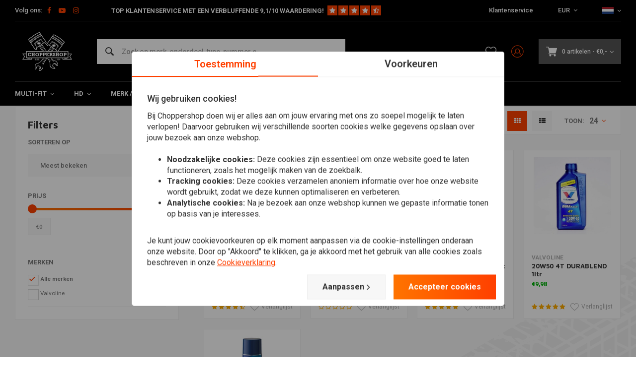

--- FILE ---
content_type: text/html;charset=utf-8
request_url: https://www.choppershop.com/nl/brands/valvoline/
body_size: 54037
content:
<!DOCTYPE html>
<html lang="nl">
  
      	    
  <head>
  



    
  <meta charset="utf-8"/>
  <meta name="viewport" content="width=device-width, initial-scale=1.0">
  <meta http-equiv="X-UA-Compatible" content="IE=edge,chrome=1">
  
          
            <title>Valvoline - ChopperShop.com</title>
                <meta name="description" content="Choppershop.com is door en voor Custom bouwers. We hebben een ruim aanbod in Harley Davidson, maar ook Japanse aftermarket motorfietsonderdelen." />
        
    
  		<meta charset="utf-8"/>
<!-- [START] 'blocks/head.rain' -->
<!--

  (c) 2008-2026 Lightspeed Netherlands B.V.
  http://www.lightspeedhq.com
  Generated: 18-01-2026 @ 04:04:29

-->
<link rel="canonical" href="https://www.choppershop.com/nl/brands/valvoline/"/>
<link rel="alternate" href="https://www.choppershop.com/nl/index.rss" type="application/rss+xml" title="Nieuwe producten"/>
<meta name="robots" content="noodp,noydir"/>
<meta name="google-site-verification" content="LexS71RAIFLdkvdVnB0UR4z5AbFXUKegUHRo42X70II"/>
<meta name="google-site-verification" content="nhaUTLzUwkPds_1CzprTp18aOGMdF-n-lUKMIbQ_itc"/>
<meta name="google-site-verification" content="yUZGyuoBhh_O2QlXeJlp2k7ny5A8M4V_9Cp_izrhv7g"/>
<meta property="og:url" content="https://www.choppershop.com/nl/brands/valvoline/?source=facebook"/>
<meta property="og:site_name" content="ChopperShop.com"/>
<meta property="og:title" content="Valvoline"/>
<meta property="og:description" content="Choppershop.com is door en voor Custom bouwers. We hebben een ruim aanbod in Harley Davidson, maar ook Japanse aftermarket motorfietsonderdelen."/>
<script>
</script><!-- BOF Google Code for Motorcycles United BV - Added by GMU - https://gmu.online/ -->
<!-- Global site tag (gtag.js) - Google Ads: "AW-788977545"-->
<script async src="https://www.googletagmanager.com/gtag/js?id=AW-788977545"></script>
<script>
    window.dataLayer = window.dataLayer || [];
    function gtag(){dataLayer.push(arguments);}
    gtag('js', new Date());

    gtag('config', "AW-788977545");
</script>
<!-- EOF Google Code for Motorcycles United BV - Added by GMU - https://gmu.online/ -->
<script>
</script>
<!--[if lt IE 9]>
<script src="https://cdn.webshopapp.com/assets/html5shiv.js?2025-02-20"></script>
<![endif]-->
<!-- [END] 'blocks/head.rain' -->
      <meta property="og:description" content="Choppershop.com is door en voor Custom bouwers. We hebben een ruim aanbod in Harley Davidson, maar ook Japanse aftermarket motorfietsonderdelen."/>
    
      
 
  <script>
  // Define dataLayer and the gtag function.
  window.dataLayer = window.dataLayer || [];
  function gtag(){dataLayer.push(arguments);}

  if (localStorage.getItem('consentMode') === null) {
    gtag('consent', 'default', {
      'ad_storage': 'denied', // marketing
      'ad_user_data': 'denied', // marketing
      'ad_personalization': 'denied', // persoonlijk
      'analytics_storage': 'denied', // analytics
      'functionality_storage': 'denied', // functioneel
      'personalization_storage': 'denied', // persoonlijk
      'security_storage': 'denied' // functioneel
    });
  } else {
    gtag('consent', 'default', JSON.parse(localStorage.getItem('consentMode')));
  }
  </script>


   
  
<!-- Google Tag Manager -->
<script>
(function(w,d,s,l,i){w[l]=w[l]||[];w[l].push({'gtm.start':
new Date().getTime(),event:'gtm.js'});var f=d.getElementsByTagName(s)[0],
j=d.createElement(s),dl=l!='dataLayer'?'&l='+l:'';j.async=true;j.src=
'https://www.googletagmanager.com/gtm.js?id='+i+dl;f.parentNode.insertBefore(j,f);
})(window,document,'script','dataLayer','GTM-M8SKP63');</script>
<!-- End Google Tag Manager -->
  
  
  <meta name="keywords" content="Valvoline, Choppershop.com is your partner for custom motorcycle parts, cool clothing and DIY material. We offer brands like Biltwell, Rolands Sands, Lowbrow, DNA, our own label and many more." />
  <meta name="apple-mobile-web-app-capable" content="yes">
  <meta name="apple-mobile-web-app-status-bar-style" content="black">
  <meta property="fb:app_id" content="966242223397117"/>
  <meta name="theme-color" content="#000000" />
  <meta name="pagespeed" content="https://www.erwinhofman.com/">
  
     <meta name="facebook-domain-verification" content="lz7y0gbaz5g2gqclvpk0gxyz754dol" />
      <meta name="trustpilot-one-time-domain-verification-id" content="bccefca9-8de8-4e9b-98f7-ecddb3817ae8"/>
    <script type="text/javascript"> (function(c,l,a,r,i,t,y){ c[a]=c[a]||function(){(c[a].q=c[a].q||[]).push(arguments)}; t=l.createElement(r);t.async=1;t.src="https://www.clarity.ms/tag/"+i; y=l.getElementsByTagName(r)[0];y.parentNode.insertBefore(t,y); })(window, document, "clarity", "script", "mr6x2ihh04"); </script>
    
  
                                  
          
        

  <link rel="shortcut icon" href="https://cdn.webshopapp.com/shops/71199/themes/155429/assets/favicon.ico?20251231143123" type="image/x-icon" />
  <link rel="preconnect" href="https://fonts.gstatic.com" crossorigin />
  <link rel="preload" as="style" href="https://fonts.googleapis.com/css?family=Roboto:300,400,500,600,700,800,900%7CMaven%20Pro:300,400,500,600,700,800,900&display=swap" />
  <link rel="stylesheet" href="https://fonts.googleapis.com/css?family=Roboto:300,400,500,600,700,800,900%7CMaven%20Pro:300,400,500,600,700,800,900&display=swap" media="print" onload="this.media='all'" />  
  
  <link rel="preload" href="https://cdn.webshopapp.com/shops/71199/themes/155429/assets/css-bootstrap.css?2026010210011020201223150452" as="style">
  <link rel="preload" href="https://cdn.webshopapp.com/shops/71199/themes/155429/assets/semantic.css?2026010210011020201223150452" as="style">
  <link rel="preload" href="https://cdn.webshopapp.com/assets/gui-2-0.css?2025-02-20" as="style">
  <link rel="preload" href="https://cdn.webshopapp.com/assets/gui-responsive-2-0.css?2025-02-20" as="style">

  <link rel="stylesheet" href="https://cdn.webshopapp.com/shops/71199/themes/155429/assets/css-bootstrap.css?2026010210011020201223150452" />
  <link rel="stylesheet" href="https://cdn.webshopapp.com/shops/71199/themes/155429/assets/semantic.css?2026010210011020201223150452" />
  <link rel="stylesheet" href="https://cdn.webshopapp.com/assets/gui-2-0.css?2025-02-20" />
  <link rel="stylesheet" href="https://cdn.webshopapp.com/assets/gui-responsive-2-0.css?2025-02-20" />
    
  <link rel="preload" href="https://cdn.webshopapp.com/shops/71199/themes/155429/assets/style-min-2.css?2026010210011020201223150452?1768705469" as="style">
  <link rel="stylesheet" href="https://cdn.webshopapp.com/shops/71199/themes/155429/assets/style-min-2.css?2026010210011020201223150452?1768705469"  />

  <link rel="preload" href="https://cdn.webshopapp.com/shops/71199/themes/155429/assets/settings.css?2026010210011020201223150452?23092024" as="style" onload="this.onload=null;this.rel='stylesheet'">
  <noscript><link rel="stylesheet" href="https://cdn.webshopapp.com/shops/71199/themes/155429/assets/settings.css?2026010210011020201223150452?23092024"></noscript>

  <link rel="preload" href="https://cdn.webshopapp.com/shops/71199/themes/155429/assets/custom.css?202601021001102020122315045220220602" as="style" onload="this.onload=null;this.rel='stylesheet'">
  <noscript><link rel="stylesheet" href="https://cdn.webshopapp.com/shops/71199/themes/155429/assets/custom.css?202601021001102020122315045220220602"></noscript>

  <link rel="preload" href="https://cdn.webshopapp.com/shops/71199/themes/155429/assets/shopmonkey.css?2026010210011020201223150452?1768705469" as="style" onload="this.onload=null;this.rel='stylesheet'">
  <noscript><link rel="stylesheet" href="https://cdn.webshopapp.com/shops/71199/themes/155429/assets/shopmonkey.css?2026010210011020201223150452?1768705469"></noscript>

  <link rel="preload" href="https://cdn.webshopapp.com/shops/71199/themes/155429/assets/header-2025.css?2026010210011020201223150452?1768705469" as="style" onload="this.onload=null;this.rel='stylesheet'">
  <noscript><link rel="stylesheet" href="https://cdn.webshopapp.com/shops/71199/themes/155429/assets/header-2025.css?2026010210011020201223150452?1768705469"></noscript>

  <link rel="preload" href="https://cdn.webshopapp.com/shops/71199/themes/155429/assets/sm-account.css?2026010210011020201223150452?1768705469" as="style" onload="this.onload=null;this.rel='stylesheet'">
  <noscript><link rel="stylesheet" href="https://cdn.webshopapp.com/shops/71199/themes/155429/assets/sm-account.css?2026010210011020201223150452?1768705469"></noscript>

  <link rel="preload" href="https://cdn.webshopapp.com/shops/71199/themes/155429/assets/productpage-2025.css?2026010210011020201223150452?1768705469" as="style" onload="this.onload=null;this.rel='stylesheet'">
  <noscript><link rel="stylesheet" href="https://cdn.webshopapp.com/shops/71199/themes/155429/assets/productpage-2025.css?2026010210011020201223150452?1768705469"></noscript>

  <link rel="preload" href="https://unpkg.com/boxicons@2.1.4/css/boxicons.min.css" as="style" onload="this.onload=null;this.rel='stylesheet'">
  <noscript><link href="https://unpkg.com/boxicons@2.1.4/css/boxicons.min.css" rel="stylesheet"></noscript>

  <link rel="preload" href="https://cdn.webshopapp.com/shops/71199/themes/155429/assets/css-vendor.css?2026010210011020201223150452?20220602-8" as="style" onload="this.onload=null;this.rel='stylesheet'">
  <noscript><link rel="stylesheet" href="https://cdn.webshopapp.com/shops/71199/themes/155429/assets/css-vendor.css?2026010210011020201223150452?20220602-8"></noscript>

  <link rel="preload" href="https://cdn.webshopapp.com/shops/71199/themes/155429/assets/font-awesome-min.css?2026010210011020201223150452" as="style" onload="this.onload=null;this.rel='stylesheet'">
  <noscript><link rel="stylesheet" href="https://cdn.webshopapp.com/shops/71199/themes/155429/assets/font-awesome-min.css?2026010210011020201223150452"></noscript>
  
  
  
    
    
  
    
    
</head>  
        	    
  <body class="dev shop-71199 has-float-header"><!-- Google Tag Manager (noscript) --><noscript><iframe src="https://www.googletagmanager.com/ns.html?id=GTM-M8SKP63"
height="0" width="0" style="display:none;visibility:hidden"></iframe></noscript><!-- End Google Tag Manager (noscript) --><div class="mobile-menu-overlay menu "></div><div class="mobile-menu cart hidden-lg "><div class="mobile-menu-inner"><ul class="sub-menu"><li><a class="accent-color" href="https://www.choppershop.com/nl/account/"><i class="icon icon-account-alt before"></i>Inloggen/Account</a></li></ul><ul class="main-links"><li class=""><a class="normal-link " href="https://www.choppershop.com/nl/multi-fit/">Multi-fit</a><span class="more-cats"><i class="fa fa-angle-right"></i></span><ul class=""><li class=""><noscript><img src="https://cdn.webshopapp.com/shops/71199/files/214805984/100x100x2/stuur-toebehoor.jpg" alt="Stuur &amp; Toebehoor"  width="90" height="90" /></noscript><a class="normal-link" href="https://www.choppershop.com/nl/multi-fit/stuur-toebehoor/">Stuur &amp; Toebehoor</a><span class="more-cats"><i class="fa fa-angle-right"></i></span><ul class=""><li class=""><a class="normal-link" href="https://www.choppershop.com/nl/multi-fit/stuur-toebehoor/handvatten/">Handvatten</a></li><li class=""><a class="normal-link" href="https://www.choppershop.com/nl/multi-fit/stuur-toebehoor/sturen/">Sturen</a></li><li class=""><a class="normal-link" href="https://www.choppershop.com/nl/multi-fit/stuur-toebehoor/gashendel/">Gashendel</a></li><li class=""><a class="normal-link" href="https://www.choppershop.com/nl/multi-fit/stuur-toebehoor/bediening-schakelaars/">Bediening &amp; Schakelaars</a></li><li class=""><a class="normal-link" href="https://www.choppershop.com/nl/multi-fit/stuur-toebehoor/risers/">Risers</a></li><li class=""><a class="normal-link" href="https://www.choppershop.com/nl/multi-fit/stuur-toebehoor/rem-koppeling/">Rem / Koppeling</a></li><li class=""><a class="normal-link" href="https://www.choppershop.com/nl/multi-fit/stuur-toebehoor/kabel-leidingen/">Kabel / Leidingen</a></li><li class=""><a class="normal-link" href="https://www.choppershop.com/nl/multi-fit/stuur-toebehoor/ape-hanger-sets/">Ape Hanger Sets</a></li><li class=""><a class="normal-link" href="https://www.choppershop.com/nl/multi-fit/stuur-toebehoor/overig-stuur-toebehoor/">Overig Stuur &amp; Toebehoor</a></li></ul></li><li class=""><noscript><img src="https://cdn.webshopapp.com/shops/71199/files/243947600/100x100x2/verlichting.jpg" alt="Verlichting"  width="90" height="90" /></noscript><a class="normal-link" href="https://www.choppershop.com/nl/multi-fit/verlichting/">Verlichting</a><span class="more-cats"><i class="fa fa-angle-right"></i></span><ul class=""><li class=""><a class="normal-link" href="https://www.choppershop.com/nl/multi-fit/verlichting/indicatie-verlichting/">Indicatie Verlichting</a></li><li class=""><a class="normal-link" href="https://www.choppershop.com/nl/multi-fit/verlichting/koplampen/">Koplampen</a></li><li class=""><a class="normal-link" href="https://www.choppershop.com/nl/multi-fit/verlichting/achterlichten/">Achterlichten</a></li><li class=""><a class="normal-link" href="https://www.choppershop.com/nl/multi-fit/verlichting/knipperlichten/">Knipperlichten</a></li><li class=""><a class="normal-link" href="https://www.choppershop.com/nl/multi-fit/verlichting/brackets/">Brackets</a></li><li class=""><a class="normal-link" href="https://www.choppershop.com/nl/multi-fit/verlichting/kentekenverlichting/">Kentekenverlichting</a></li><li class=""><a class="normal-link" href="https://www.choppershop.com/nl/multi-fit/verlichting/verlichting-overig/">Verlichting Overig </a></li></ul></li><li class=""><noscript><img src="https://cdn.webshopapp.com/shops/71199/files/300846804/100x100x2/seats-en-toebehoren.jpg" alt="Seats en Toebehoren"  width="90" height="90" /></noscript><a class="normal-link" href="https://www.choppershop.com/nl/multi-fit/seats-en-toebehoren/">Seats en Toebehoren</a><span class="more-cats"><i class="fa fa-angle-right"></i></span><ul class=""><li class=""><a class="normal-link" href="https://www.choppershop.com/nl/multi-fit/seats-en-toebehoren/diy-zadel-parts/">DIY Zadel Parts</a></li><li class=""><a class="normal-link" href="https://www.choppershop.com/nl/multi-fit/seats-en-toebehoren/bobber-seats/">Bobber Seats</a></li><li class=""><a class="normal-link" href="https://www.choppershop.com/nl/multi-fit/seats-en-toebehoren/tracker/">Tracker</a></li><li class=""><a class="normal-link" href="https://www.choppershop.com/nl/multi-fit/seats-en-toebehoren/bekleed/">Bekleed</a></li><li class=""><a class="normal-link" href="https://www.choppershop.com/nl/multi-fit/seats-en-toebehoren/pillion-pads/">Pillion Pads</a></li><li class=""><a class="normal-link" href="https://www.choppershop.com/nl/multi-fit/seats-en-toebehoren/duo-en-of-passagier/">Duo en/of Passagier</a></li><li class=""><a class="normal-link" href="https://www.choppershop.com/nl/multi-fit/seats-en-toebehoren/seat-springs-mounts/">Seat Springs &amp; Mounts</a></li></ul></li><li class=""><noscript><img src="https://cdn.webshopapp.com/shops/71199/files/313836077/100x100x2/uitlaat-toebehoren.jpg" alt="Uitlaat &amp; Toebehoren"  width="90" height="90" /></noscript><a class="normal-link" href="https://www.choppershop.com/nl/multi-fit/uitlaat-toebehoren/">Uitlaat &amp; Toebehoren</a><span class="more-cats"><i class="fa fa-angle-right"></i></span><ul class=""><li class=""><a class="normal-link" href="https://www.choppershop.com/nl/multi-fit/uitlaat-toebehoren/uitlaatdempers/">Uitlaatdempers</a></li><li class=""><a class="normal-link" href="https://www.choppershop.com/nl/multi-fit/uitlaat-toebehoren/db-killers/">dB-Killers</a></li><li class=""><a class="normal-link" href="https://www.choppershop.com/nl/multi-fit/uitlaat-toebehoren/exhaust-wrap/">Exhaust Wrap</a></li><li class=""><a class="normal-link" href="https://www.choppershop.com/nl/multi-fit/uitlaat-toebehoren/uitlaat-overig/">Uitlaat Overig</a></li><li class=""><a class="normal-link" href="https://www.choppershop.com/nl/multi-fit/uitlaat-toebehoren/tips/">Tips</a></li></ul></li><li class=""><noscript><img src="https://cdn.webshopapp.com/shops/71199/files/244053227/100x100x2/spiegels.jpg" alt="Spiegels"  width="90" height="90" /></noscript><a class="normal-link" href="https://www.choppershop.com/nl/multi-fit/spiegels/">Spiegels</a></li><li class=""><noscript><img src="https://cdn.webshopapp.com/shops/71199/files/243945587/100x100x2/tellers.jpg" alt="Tellers"  width="90" height="90" /></noscript><a class="normal-link" href="https://www.choppershop.com/nl/multi-fit/tellers/">Tellers</a><span class="more-cats"><i class="fa fa-angle-right"></i></span><ul class=""><li class=""><a class="normal-link" href="https://www.choppershop.com/nl/multi-fit/tellers/digitaal/">Digitaal</a></li><li class=""><a class="normal-link" href="https://www.choppershop.com/nl/multi-fit/tellers/mechanisch/">Mechanisch</a></li><li class=""><a class="normal-link" href="https://www.choppershop.com/nl/multi-fit/tellers/sensor/">Sensor</a></li><li class=""><a class="normal-link" href="https://www.choppershop.com/nl/multi-fit/tellers/accessoires/">Accessoires</a></li><li class=""><a class="normal-link" href="https://www.choppershop.com/nl/multi-fit/tellers/tellers-overig/">Tellers Overig</a></li></ul></li><li class=""><noscript><img src="https://cdn.webshopapp.com/shops/71199/files/314215575/100x100x2/electra.jpg" alt="Electra"  width="90" height="90" /></noscript><a class="normal-link" href="https://www.choppershop.com/nl/multi-fit/electra/">Electra</a><span class="more-cats"><i class="fa fa-angle-right"></i></span><ul class=""><li class=""><a class="normal-link" href="https://www.choppershop.com/nl/multi-fit/electra/relais-weerstanden/">Relais / Weerstanden</a></li><li class=""><a class="normal-link" href="https://www.choppershop.com/nl/multi-fit/electra/accu/">Accu</a></li><li class=""><a class="normal-link" href="https://www.choppershop.com/nl/multi-fit/electra/contactsloten/">Contactsloten</a></li><li class=""><a class="normal-link" href="https://www.choppershop.com/nl/multi-fit/electra/control-boxes/">Control Boxes</a></li><li class=""><a class="normal-link" href="https://www.choppershop.com/nl/multi-fit/electra/alarm/">Alarm</a></li><li class=""><a class="normal-link" href="https://www.choppershop.com/nl/multi-fit/electra/claxon/">Claxon</a></li><li class=""><a class="normal-link" href="https://www.choppershop.com/nl/multi-fit/electra/navigatie-toebehoor/">Navigatie &amp; Toebehoor </a></li><li class=""><a class="normal-link" href="https://www.choppershop.com/nl/multi-fit/electra/acculaders/">Acculaders</a></li></ul></li><li class=""><noscript><img src="https://cdn.webshopapp.com/shops/71199/files/314215674/100x100x2/tanks-en-toebehoren.jpg" alt="Tanks en Toebehoren"  width="90" height="90" /></noscript><a class="normal-link" href="https://www.choppershop.com/nl/multi-fit/tanks-en-toebehoren/">Tanks en Toebehoren</a><span class="more-cats"><i class="fa fa-angle-right"></i></span><ul class=""><li class=""><a class="normal-link" href="https://www.choppershop.com/nl/multi-fit/tanks-en-toebehoren/tanks/">Tanks</a></li><li class=""><a class="normal-link" href="https://www.choppershop.com/nl/multi-fit/tanks-en-toebehoren/benzinedop/">Benzinedop </a></li><li class=""><a class="normal-link" href="https://www.choppershop.com/nl/multi-fit/tanks-en-toebehoren/brandstofleiding/">Brandstofleiding</a></li><li class=""><a class="normal-link" href="https://www.choppershop.com/nl/multi-fit/tanks-en-toebehoren/benzinefilter/">Benzinefilter</a></li><li class=""><a class="normal-link" href="https://www.choppershop.com/nl/multi-fit/tanks-en-toebehoren/benzinekraan/">Benzinekraan</a></li><li class=""><a class="normal-link" href="https://www.choppershop.com/nl/multi-fit/tanks-en-toebehoren/diy-benzinetank-parts/">DIY Benzinetank Parts</a></li><li class=""><a class="normal-link" href="https://www.choppershop.com/nl/multi-fit/tanks-en-toebehoren/benzinetank-behandeling/">Benzinetank Behandeling</a></li></ul></li><li class=""><noscript><img src="https://cdn.webshopapp.com/shops/71199/files/95351378/100x100x2/spatborden.jpg" alt="Spatborden"  width="90" height="90" /></noscript><a class="normal-link" href="https://www.choppershop.com/nl/multi-fit/spatborden/">Spatborden</a><span class="more-cats"><i class="fa fa-angle-right"></i></span><ul class=""><li class=""><a class="normal-link" href="https://www.choppershop.com/nl/multi-fit/spatborden/voorspatbord/">Voorspatbord</a></li><li class=""><a class="normal-link" href="https://www.choppershop.com/nl/multi-fit/spatborden/achterspatbord/">Achterspatbord</a></li><li class=""><a class="normal-link" href="https://www.choppershop.com/nl/multi-fit/spatborden/spatbord-struts/">Spatbord Struts</a></li><li class=""><a class="normal-link" href="https://www.choppershop.com/nl/multi-fit/spatborden/spatbord-base/">Spatbord Base</a></li></ul></li><li class=""><noscript><img src="https://cdn.webshopapp.com/shops/71199/files/300847374/100x100x2/kuipdelen-schermen.jpg" alt="Kuipdelen &amp; Schermen"  width="90" height="90" /></noscript><a class="normal-link" href="https://www.choppershop.com/nl/multi-fit/kuipdelen-schermen/">Kuipdelen &amp; Schermen</a><span class="more-cats"><i class="fa fa-angle-right"></i></span><ul class=""><li class=""><a class="normal-link" href="https://www.choppershop.com/nl/multi-fit/kuipdelen-schermen/kuipdelen/">Kuipdelen</a></li><li class=""><a class="normal-link" href="https://www.choppershop.com/nl/multi-fit/kuipdelen-schermen/windschermen/">Windschermen</a></li></ul></li><li class=""><noscript><img src="https://cdn.webshopapp.com/shops/71199/files/300845715/100x100x2/beugels-sissy-bars.jpg" alt="Beugels &amp; Sissy Bars"  width="90" height="90" /></noscript><a class="normal-link" href="https://www.choppershop.com/nl/multi-fit/beugels-sissy-bars/">Beugels &amp; Sissy Bars</a><span class="more-cats"><i class="fa fa-angle-right"></i></span><ul class=""><li class=""><a class="normal-link" href="https://www.choppershop.com/nl/multi-fit/beugels-sissy-bars/sissy-bars/">Sissy Bars</a></li><li class=""><a class="normal-link" href="https://www.choppershop.com/nl/multi-fit/beugels-sissy-bars/side-mounts/">Side Mounts</a></li><li class=""><a class="normal-link" href="https://www.choppershop.com/nl/multi-fit/beugels-sissy-bars/valbeugels/">Valbeugels</a></li><li class=""><a class="normal-link" href="https://www.choppershop.com/nl/multi-fit/beugels-sissy-bars/bagagerekken/">Bagagerekken</a></li></ul></li><li class=""><noscript><img src="https://cdn.webshopapp.com/shops/71199/files/262243148/100x100x2/saddlebags-toolrolls.jpg" alt="Saddlebags &amp; Toolrolls"  width="90" height="90" /></noscript><a class="normal-link" href="https://www.choppershop.com/nl/multi-fit/saddlebags-toolrolls/">Saddlebags &amp; Toolrolls</a><span class="more-cats"><i class="fa fa-angle-right"></i></span><ul class=""><li class=""><a class="normal-link" href="https://www.choppershop.com/nl/multi-fit/saddlebags-toolrolls/saddle-bags-toolrolls/">Saddle Bags &amp; Toolrolls</a></li><li class=""><a class="normal-link" href="https://www.choppershop.com/nl/multi-fit/saddlebags-toolrolls/zadeltas-steunen/">Zadeltas Steunen</a></li></ul></li><li class=""><noscript><img src="https://cdn.webshopapp.com/shops/71199/files/300846366/100x100x2/vering.jpg" alt="Vering"  width="90" height="90" /></noscript><a class="normal-link" href="https://www.choppershop.com/nl/multi-fit/vering/">Vering</a><span class="more-cats"><i class="fa fa-angle-right"></i></span><ul class=""><li class=""><a class="normal-link" href="https://www.choppershop.com/nl/multi-fit/vering/schokbreker-shocks/">Schokbreker / Shocks</a></li><li class=""><a class="normal-link" href="https://www.choppershop.com/nl/multi-fit/vering/voorvork-hoezen/">Voorvork Hoezen</a></li><li class=""><a class="normal-link" href="https://www.choppershop.com/nl/multi-fit/vering/struts/">Struts</a></li><li class=""><a class="normal-link" href="https://www.choppershop.com/nl/multi-fit/vering/voorvork-covers/">Voorvork Covers</a></li><li class=""><a class="normal-link" href="https://www.choppershop.com/nl/multi-fit/vering/braces/">Braces</a></li></ul></li><li class=""><noscript><img src="https://cdn.webshopapp.com/shops/71199/files/244007423/100x100x2/rearsets-forward-controls.jpg" alt="Rearsets / Forward Controls"  width="90" height="90" /></noscript><a class="normal-link" href="https://www.choppershop.com/nl/multi-fit/rearsets-forward-controls/">Rearsets / Forward Controls</a><span class="more-cats"><i class="fa fa-angle-right"></i></span><ul class=""><li class=""><a class="normal-link" href="https://www.choppershop.com/nl/multi-fit/rearsets-forward-controls/kickstart/">Kickstart</a></li><li class=""><a class="normal-link" href="https://www.choppershop.com/nl/multi-fit/rearsets-forward-controls/forward-controls/">Forward Controls</a></li><li class=""><a class="normal-link" href="https://www.choppershop.com/nl/multi-fit/rearsets-forward-controls/pedalen-toebehoren/">Pedalen &amp; Toebehoren</a></li><li class=""><a class="normal-link" href="https://www.choppershop.com/nl/multi-fit/rearsets-forward-controls/rearsets/">Rearsets </a></li><li class=""><a class="normal-link" href="https://www.choppershop.com/nl/multi-fit/rearsets-forward-controls/schakelknop/">Schakelknop</a></li></ul></li><li class=""><noscript><img src="https://cdn.webshopapp.com/shops/71199/files/243941504/100x100x2/filters.jpg" alt="Filters"  width="90" height="90" /></noscript><a class="normal-link" href="https://www.choppershop.com/nl/multi-fit/filters/">Filters</a><span class="more-cats"><i class="fa fa-angle-right"></i></span><ul class=""><li class=""><a class="normal-link" href="https://www.choppershop.com/nl/multi-fit/filters/power/">Power</a></li><li class=""><a class="normal-link" href="https://www.choppershop.com/nl/multi-fit/filters/carter/">Carter </a></li><li class=""><a class="normal-link" href="https://www.choppershop.com/nl/multi-fit/filters/kelken/">Kelken</a></li></ul></li></ul></li><li class=""><a class="normal-link " href="https://www.choppershop.com/nl/hd/">HD</a><span class="more-cats"><i class="fa fa-angle-right"></i></span><ul class=""><li class=""><noscript><img src="https://cdn.webshopapp.com/shops/71199/files/324626874/100x100x2/harley-onderhoud.jpg" alt="Harley onderhoud"  width="90" height="90" /></noscript><a class="normal-link" href="https://www.choppershop.com/nl/hd/harley-onderhoud/">Harley onderhoud</a><span class="more-cats"><i class="fa fa-angle-right"></i></span><ul class=""><li class=""><a class="normal-link" href="https://www.choppershop.com/nl/hd/harley-onderhoud/workshop-handleidingen-harley/">Workshop handleidingen Harley</a></li><li class=""><a class="normal-link" href="https://www.choppershop.com/nl/hd/harley-onderhoud/servicekits/">Servicekits</a></li><li class=""><a class="normal-link" href="https://www.choppershop.com/nl/hd/harley-onderhoud/oliefilter/">Oliefilter</a></li><li class=""><a class="normal-link" href="https://www.choppershop.com/nl/hd/harley-onderhoud/accus-voor-harley-davidson/">Accu&#039;s voor Harley Davidson</a></li><li class=""><a class="normal-link" href="https://www.choppershop.com/nl/hd/harley-onderhoud/ontsteking-onderdelen-harley/">Ontsteking Onderdelen Harley</a></li><li class=""><a class="normal-link" href="https://www.choppershop.com/nl/hd/harley-onderhoud/remdelen/">Remdelen</a></li><li class=""><a class="normal-link" href="https://www.choppershop.com/nl/hd/harley-onderhoud/pakkingen/">Pakkingen</a></li><li class=""><a class="normal-link" href="https://www.choppershop.com/nl/hd/harley-onderhoud/lucas-oil/">Lucas Oil</a></li><li class=""><a class="normal-link" href="https://www.choppershop.com/nl/hd/harley-onderhoud/leidingen-en-kabels/">Leidingen en &amp; Kabels</a></li><li class=""><a class="normal-link" href="https://www.choppershop.com/nl/hd/harley-onderhoud/lagers/">Lagers</a></li><li class=""><a class="normal-link" href="https://www.choppershop.com/nl/hd/harley-onderhoud/keerringen/">Keerringen</a></li><li class=""><a class="normal-link" href="https://www.choppershop.com/nl/hd/harley-onderhoud/carburateur-en-accessoires/">Carburateur en accessoires</a></li><li class=""><a class="normal-link" href="https://www.choppershop.com/nl/hd/harley-onderhoud/technische-motorblok-parts-voor-harley/">Technische Motorblok Parts voor Harley</a></li><li class=""><a class="normal-link" href="https://www.choppershop.com/nl/hd/harley-onderhoud/klep-en-stoterstangonderdelen/">Klep- en stoterstangonderdelen</a></li><li class=""><a class="normal-link" href="https://www.choppershop.com/nl/hd/harley-onderhoud/koppeling/">Koppeling</a></li><li class=""><a class="normal-link" href="https://www.choppershop.com/nl/hd/harley-onderhoud/aandrijfriem/">Aandrijfriem</a></li><li class=""><a class="normal-link" href="https://www.choppershop.com/nl/hd/harley-onderhoud/cam-lifter-rocker-onderdelen/">Cam / Lifter &amp; Rocker-onderdelen</a></li><li class=""><a class="normal-link" href="https://www.choppershop.com/nl/hd/harley-onderhoud/hd-voorvork-onderhoudsdelen/">HD Voorvork Onderhoudsdelen</a></li><li class=""><a class="normal-link" href="https://www.choppershop.com/nl/hd/harley-onderhoud/startmotoren-en-onderdelen-voor-harley/">Startmotoren en onderdelen voor Harley</a></li><li class=""><a class="normal-link" href="https://www.choppershop.com/nl/hd/harley-onderhoud/achterwiel-poelies-voor-harley/">Achterwiel poelies voor Harley</a></li><li class=""><a class="normal-link" href="https://www.choppershop.com/nl/hd/harley-onderhoud/brandstofinjectoren-voor-harley/">Brandstofinjectoren voor Harley</a></li></ul></li><li class=""><noscript><img src="https://cdn.webshopapp.com/shops/71199/files/287987850/100x100x2/harley-uitlaat-dempers.jpg" alt="Harley Uitlaat &amp; Dempers"  width="90" height="90" /></noscript><a class="normal-link" href="https://www.choppershop.com/nl/hd/harley-uitlaat-dempers/">Harley Uitlaat &amp; Dempers</a><span class="more-cats"><i class="fa fa-angle-right"></i></span><ul class=""><li class=""><a class="normal-link" href="https://www.choppershop.com/nl/hd/harley-uitlaat-dempers/slip-ons-uitlaatdempers-voor-harley/">Slip-ons / Uitlaatdempers voor Harley</a></li><li class=""><a class="normal-link" href="https://www.choppershop.com/nl/hd/harley-uitlaat-dempers/uitlaat-systemen/">Uitlaat systemen</a></li><li class=""><a class="normal-link" href="https://www.choppershop.com/nl/hd/harley-uitlaat-dempers/uitlaat-en-uitlaatdelen/">Uitlaat en uitlaatdelen</a></li><li class=""><a class="normal-link" href="https://www.choppershop.com/nl/hd/harley-uitlaat-dempers/vance-hines-fuelpak-voor-harley/">Vance &amp; Hines FUELPAK voor Harley</a></li></ul></li><li class=""><noscript><img src="https://cdn.webshopapp.com/shops/71199/files/319875390/100x100x2/sturen-en-accessoires.jpg" alt="Sturen en accessoires"  width="90" height="90" /></noscript><a class="normal-link" href="https://www.choppershop.com/nl/hd/sturen-en-accessoires/">Sturen en accessoires</a><span class="more-cats"><i class="fa fa-angle-right"></i></span><ul class=""><li class=""><a class="normal-link" href="https://www.choppershop.com/nl/hd/sturen-en-accessoires/sturen-harley/">Sturen Harley</a></li><li class=""><a class="normal-link" href="https://www.choppershop.com/nl/hd/sturen-en-accessoires/risers-harley/">Risers Harley</a></li><li class=""><a class="normal-link" href="https://www.choppershop.com/nl/hd/sturen-en-accessoires/gashendels-harley/">Gashendels Harley</a></li><li class=""><a class="normal-link" href="https://www.choppershop.com/nl/hd/sturen-en-accessoires/rem-koppeling/">Rem / Koppeling</a></li><li class=""><a class="normal-link" href="https://www.choppershop.com/nl/hd/sturen-en-accessoires/diversen/">Diversen</a></li><li class=""><a class="normal-link" href="https://www.choppershop.com/nl/hd/sturen-en-accessoires/gashendel-klem/">Gashendel Klem</a></li><li class=""><a class="normal-link" href="https://www.choppershop.com/nl/hd/sturen-en-accessoires/harley-meters/">Harley-meters</a></li></ul></li><li class=""><noscript><img src="https://cdn.webshopapp.com/shops/71199/files/320006875/100x100x2/harley-verlichting-electra.jpg" alt="Harley verlichting &amp; Electra"  width="90" height="90" /></noscript><a class="normal-link" href="https://www.choppershop.com/nl/hd/harley-verlichting-electra/">Harley verlichting &amp; Electra</a><span class="more-cats"><i class="fa fa-angle-right"></i></span><ul class=""><li class=""><a class="normal-link" href="https://www.choppershop.com/nl/hd/harley-verlichting-electra/tuning-elektronica/">Tuning &amp; elektronica</a></li><li class=""><a class="normal-link" href="https://www.choppershop.com/nl/hd/harley-verlichting-electra/teller-houders/">Teller Houders</a></li><li class=""><a class="normal-link" href="https://www.choppershop.com/nl/hd/harley-verlichting-electra/knipperlichten-harley/">Knipperlichten Harley</a></li><li class=""><a class="normal-link" href="https://www.choppershop.com/nl/hd/harley-verlichting-electra/achterlichten-harley/">Achterlichten Harley</a></li><li class=""><a class="normal-link" href="https://www.choppershop.com/nl/hd/harley-verlichting-electra/koplampen-harley/">Koplampen Harley</a></li><li class=""><a class="normal-link" href="https://www.choppershop.com/nl/hd/harley-verlichting-electra/spotlamp-montagestangen/">Spotlamp Montagestangen</a></li><li class=""><a class="normal-link" href="https://www.choppershop.com/nl/hd/harley-verlichting-electra/ontsteking-en-injectie/">Ontsteking en injectie</a></li></ul></li><li class=""><noscript><img src="https://cdn.webshopapp.com/shops/71199/files/317372802/100x100x2/seats-sissy-bars-en-montagekits.jpg" alt="Seats, Sissy Bars en Montagekits"  width="90" height="90" /></noscript><a class="normal-link" href="https://www.choppershop.com/nl/hd/seats-sissy-bars-en-montagekits/">Seats, Sissy Bars en Montagekits</a><span class="more-cats"><i class="fa fa-angle-right"></i></span><ul class=""><li class=""><a class="normal-link" href="https://www.choppershop.com/nl/hd/seats-sissy-bars-en-montagekits/seats/">Seats</a></li><li class=""><a class="normal-link" href="https://www.choppershop.com/nl/hd/seats-sissy-bars-en-montagekits/saddle-bags-bagage-rekken/">Saddle Bags &amp; Bagage Rekken</a></li><li class=""><a class="normal-link" href="https://www.choppershop.com/nl/hd/seats-sissy-bars-en-montagekits/sissy-bars/">Sissy Bars</a></li><li class=""><a class="normal-link" href="https://www.choppershop.com/nl/hd/seats-sissy-bars-en-montagekits/montagekits/">Montagekits</a></li></ul></li><li class=""><noscript><img src="https://cdn.webshopapp.com/shops/71199/files/262141496/100x100x2/tanks-en-accessoires.jpg" alt="Tanks en accessoires"  width="90" height="90" /></noscript><a class="normal-link" href="https://www.choppershop.com/nl/hd/tanks-en-accessoires/">Tanks en accessoires</a><span class="more-cats"><i class="fa fa-angle-right"></i></span><ul class=""><li class=""><a class="normal-link" href="https://www.choppershop.com/nl/hd/tanks-en-accessoires/tanks/">Tanks</a></li><li class=""><a class="normal-link" href="https://www.choppershop.com/nl/hd/tanks-en-accessoires/tank-toebehoren/">Tank - Toebehoren</a></li><li class=""><a class="normal-link" href="https://www.choppershop.com/nl/hd/tanks-en-accessoires/benzinetank-en-dash-covers/">Benzinetank en Dash Covers </a></li><li class=""><a class="normal-link" href="https://www.choppershop.com/nl/hd/tanks-en-accessoires/olietanks-harley/">Olietanks Harley</a></li></ul></li><li class=""><noscript><img src="https://cdn.webshopapp.com/shops/71199/files/345982959/100x100x2/frame-toebehoor-voor-harley.jpg" alt="Frame &amp; Toebehoor voor Harley"  width="90" height="90" /></noscript><a class="normal-link" href="https://www.choppershop.com/nl/hd/frame-toebehoor-voor-harley/">Frame &amp; Toebehoor voor Harley</a><span class="more-cats"><i class="fa fa-angle-right"></i></span><ul class=""><li class=""><a class="normal-link" href="https://www.choppershop.com/nl/hd/frame-toebehoor-voor-harley/velgen-harley/">Velgen Harley</a></li><li class=""><a class="normal-link" href="https://www.choppershop.com/nl/hd/frame-toebehoor-voor-harley/frames-harley/">Frames Harley</a></li><li class=""><a class="normal-link" href="https://www.choppershop.com/nl/hd/frame-toebehoor-voor-harley/valbeugels-voor-harley-davidson/">Valbeugels voor Harley Davidson</a></li><li class=""><a class="normal-link" href="https://www.choppershop.com/nl/hd/frame-toebehoor-voor-harley/kettingkasten-harley/">Kettingkasten Harley</a></li></ul></li><li class=""><noscript><img src="https://cdn.webshopapp.com/shops/71199/files/334835164/100x100x2/inlaat-en-luchtfilter.jpg" alt="Inlaat en luchtfilter"  width="90" height="90" /></noscript><a class="normal-link" href="https://www.choppershop.com/nl/hd/inlaat-en-luchtfilter/">Inlaat en luchtfilter</a></li><li class=""><noscript><img src="https://cdn.webshopapp.com/shops/71199/files/341399537/100x100x2/motorblok-parts-covers.jpg" alt="Motorblok Parts &amp; Covers"  width="90" height="90" /></noscript><a class="normal-link" href="https://www.choppershop.com/nl/hd/motorblok-parts-covers/">Motorblok Parts &amp; Covers</a><span class="more-cats"><i class="fa fa-angle-right"></i></span><ul class=""><li class=""><a class="normal-link" href="https://www.choppershop.com/nl/hd/motorblok-parts-covers/ontstekingsdeksel/">Ontstekingsdeksel</a></li><li class=""><a class="normal-link" href="https://www.choppershop.com/nl/hd/motorblok-parts-covers/primary-covers-harley/">Primary Covers Harley</a></li><li class=""><a class="normal-link" href="https://www.choppershop.com/nl/hd/motorblok-parts-covers/motorblok-bescherming/">Motorblok bescherming</a></li><li class=""><a class="normal-link" href="https://www.choppershop.com/nl/hd/motorblok-parts-covers/transmissie-covers-harley/">Transmissie Covers Harley</a></li></ul></li><li class=""><noscript><img src="https://cdn.webshopapp.com/shops/71199/files/282218968/100x100x2/vering-harley.jpg" alt="Vering Harley"  width="90" height="90" /></noscript><a class="normal-link" href="https://www.choppershop.com/nl/hd/vering-harley/">Vering Harley</a><span class="more-cats"><i class="fa fa-angle-right"></i></span><ul class=""><li class=""><a class="normal-link" href="https://www.choppershop.com/nl/hd/vering-harley/achtervering/">Achtervering</a></li><li class=""><a class="normal-link" href="https://www.choppershop.com/nl/hd/vering-harley/voorvork-vering/">Voorvork Vering</a></li><li class=""><a class="normal-link" href="https://www.choppershop.com/nl/hd/vering-harley/binnenpoten-harley/">Binnenpoten Harley</a></li><li class=""><a class="normal-link" href="https://www.choppershop.com/nl/hd/vering-harley/voorvorken/">Voorvorken</a></li><li class=""><a class="normal-link" href="https://www.choppershop.com/nl/hd/vering-harley/voorvork-covers/">Voorvork Covers</a></li></ul></li><li class=""><noscript><img src="https://cdn.webshopapp.com/shops/71199/files/318078833/100x100x2/spatborden-harley.jpg" alt="Spatborden Harley"  width="90" height="90" /></noscript><a class="normal-link" href="https://www.choppershop.com/nl/hd/spatborden-harley/">Spatborden Harley</a><span class="more-cats"><i class="fa fa-angle-right"></i></span><ul class=""><li class=""><a class="normal-link" href="https://www.choppershop.com/nl/hd/spatborden-harley/achterspatbord-harley/">Achterspatbord Harley</a></li><li class=""><a class="normal-link" href="https://www.choppershop.com/nl/hd/spatborden-harley/spatbord-accessoires-harley-10695149/">Spatbord Accessoires Harley</a></li><li class=""><a class="normal-link" href="https://www.choppershop.com/nl/hd/spatborden-harley/voorspatbord-harley/">Voorspatbord Harley</a></li><li class=""><a class="normal-link" href="https://www.choppershop.com/nl/hd/spatborden-harley/bagage-rekken-harley/">Bagage Rekken Harley</a></li></ul></li><li class=""><noscript><img src="https://cdn.webshopapp.com/shops/71199/files/319918008/100x100x2/kuipdelen-harley.jpg" alt="Kuipdelen Harley"  width="90" height="90" /></noscript><a class="normal-link" href="https://www.choppershop.com/nl/hd/kuipdelen-harley/">Kuipdelen Harley</a><span class="more-cats"><i class="fa fa-angle-right"></i></span><ul class=""><li class=""><a class="normal-link" href="https://www.choppershop.com/nl/hd/kuipdelen-harley/kuipen-schermen/">Kuipen / Schermen</a></li><li class=""><a class="normal-link" href="https://www.choppershop.com/nl/hd/kuipdelen-harley/bugspoilers/">Bugspoilers</a></li></ul></li><li class=""><noscript><img src="https://cdn.webshopapp.com/shops/71199/files/288822972/100x100x2/forward-controls-rem-schakelsets.jpg" alt="Forward Controls &amp; Rem/Schakelsets "  width="90" height="90" /></noscript><a class="normal-link" href="https://www.choppershop.com/nl/hd/forward-controls-rem-schakelsets/">Forward Controls &amp; Rem/Schakelsets </a><span class="more-cats"><i class="fa fa-angle-right"></i></span><ul class=""><li class=""><a class="normal-link" href="https://www.choppershop.com/nl/hd/forward-controls-rem-schakelsets/forward-controls/">Forward Controls </a></li><li class=""><a class="normal-link" href="https://www.choppershop.com/nl/hd/forward-controls-rem-schakelsets/floorboards/">Floorboards</a></li><li class=""><a class="normal-link" href="https://www.choppershop.com/nl/hd/forward-controls-rem-schakelsets/rem-schakelsets/">Rem Schakelsets</a></li><li class=""><a class="normal-link" href="https://www.choppershop.com/nl/hd/forward-controls-rem-schakelsets/voetsteunen/">Voetsteunen</a></li><li class=""><a class="normal-link" href="https://www.choppershop.com/nl/hd/forward-controls-rem-schakelsets/zijstandaard-toebehoren/">Zijstandaard &amp; Toebehoren</a></li><li class=""><a class="normal-link" href="https://www.choppershop.com/nl/hd/forward-controls-rem-schakelsets/rempedalen-harley/">Rempedalen Harley</a></li></ul></li><li class=""><noscript><img src="https://cdn.webshopapp.com/shops/71199/files/288902829/100x100x2/miscellaneous.jpg" alt="Miscellaneous"  width="90" height="90" /></noscript><a class="normal-link" href="https://www.choppershop.com/nl/hd/miscellaneous/">Miscellaneous</a></li></ul></li><li class=""><a class="normal-link " href="https://www.choppershop.com/nl/merk-style/">Merk / Style</a><span class="more-cats"><i class="fa fa-angle-right"></i></span><ul class=""><li class=""><noscript><img src="https://cdn.webshopapp.com/shops/71199/files/243295190/100x100x2/suzuki.jpg" alt="Suzuki"  width="90" height="90" /></noscript><a class="normal-link" href="https://www.choppershop.com/nl/merk-style/suzuki/">Suzuki</a><span class="more-cats"><i class="fa fa-angle-right"></i></span><ul class=""><li class=""><a class="normal-link" href="https://www.choppershop.com/nl/merk-style/suzuki/inlaat-luchtfilters/">Inlaat &amp; Luchtfilters</a></li><li class=""><a class="normal-link" href="https://www.choppershop.com/nl/merk-style/suzuki/saddle-bags-racks/">Saddle Bags / Racks</a></li><li class=""><a class="normal-link" href="https://www.choppershop.com/nl/merk-style/suzuki/seats-sissy-bars/">Seats &amp; Sissy Bars</a></li><li class=""><a class="normal-link" href="https://www.choppershop.com/nl/merk-style/suzuki/valbeugels/">Valbeugels</a></li><li class=""><a class="normal-link" href="https://www.choppershop.com/nl/merk-style/suzuki/uitlaat/">Uitlaat</a></li><li class=""><a class="normal-link" href="https://www.choppershop.com/nl/merk-style/suzuki/suzuki-bobber-kit/">Suzuki Bobber Kit</a></li></ul></li><li class=""><noscript><img src="https://cdn.webshopapp.com/shops/71199/files/243294253/100x100x2/yamaha.jpg" alt="Yamaha"  width="90" height="90" /></noscript><a class="normal-link" href="https://www.choppershop.com/nl/merk-style/yamaha/">Yamaha</a><span class="more-cats"><i class="fa fa-angle-right"></i></span><ul class=""><li class=""><a class="normal-link" href="https://www.choppershop.com/nl/merk-style/yamaha/dempers-uitlaat/">Dempers / Uitlaat</a></li><li class=""><a class="normal-link" href="https://www.choppershop.com/nl/merk-style/yamaha/inlaat-luchtfilters/">Inlaat &amp; Luchtfilters</a></li><li class=""><a class="normal-link" href="https://www.choppershop.com/nl/merk-style/yamaha/saddle-bags-racks/">Saddle Bags / Racks</a></li><li class=""><a class="normal-link" href="https://www.choppershop.com/nl/merk-style/yamaha/valbeugels/">Valbeugels</a></li><li class=""><a class="normal-link" href="https://www.choppershop.com/nl/merk-style/yamaha/seats-sissy-bars/">Seats &amp; Sissy Bars</a></li><li class=""><a class="normal-link" href="https://www.choppershop.com/nl/merk-style/yamaha/tuning/">Tuning</a></li><li class=""><a class="normal-link" href="https://www.choppershop.com/nl/merk-style/yamaha/yamaha-bobber-kit/">Yamaha Bobber Kit</a></li></ul></li><li class=""><noscript><img src="https://cdn.webshopapp.com/shops/71199/files/243294794/100x100x2/honda.jpg" alt="Honda"  width="90" height="90" /></noscript><a class="normal-link" href="https://www.choppershop.com/nl/merk-style/honda/">Honda</a><span class="more-cats"><i class="fa fa-angle-right"></i></span><ul class=""><li class=""><a class="normal-link" href="https://www.choppershop.com/nl/merk-style/honda/inlaat-luchtfilters/">Inlaat &amp; Luchtfilters</a></li><li class=""><a class="normal-link" href="https://www.choppershop.com/nl/merk-style/honda/saddle-bags-racks/">Saddle Bags / Racks</a></li><li class=""><a class="normal-link" href="https://www.choppershop.com/nl/merk-style/honda/valbeugels/">Valbeugels</a></li><li class=""><a class="normal-link" href="https://www.choppershop.com/nl/merk-style/honda/uitlaat/">Uitlaat</a></li><li class=""><a class="normal-link" href="https://www.choppershop.com/nl/merk-style/honda/seats-sissy-bars/">Seats &amp; Sissy Bars</a></li><li class=""><a class="normal-link" href="https://www.choppershop.com/nl/merk-style/honda/onderhoudsonderdelen-honda/">Onderhoudsonderdelen Honda</a></li></ul></li><li class=""><noscript><img src="https://cdn.webshopapp.com/shops/71199/files/243293135/100x100x2/kawasaki.jpg" alt="Kawasaki"  width="90" height="90" /></noscript><a class="normal-link" href="https://www.choppershop.com/nl/merk-style/kawasaki/">Kawasaki</a><span class="more-cats"><i class="fa fa-angle-right"></i></span><ul class=""><li class=""><a class="normal-link" href="https://www.choppershop.com/nl/merk-style/kawasaki/inlaat-luchtfilters/">Inlaat &amp; Luchtfilters</a></li><li class=""><a class="normal-link" href="https://www.choppershop.com/nl/merk-style/kawasaki/saddle-bags-racks/">Saddle Bags / Racks</a></li><li class=""><a class="normal-link" href="https://www.choppershop.com/nl/merk-style/kawasaki/seats-sissy-bars/">Seats &amp; Sissy Bars</a></li><li class=""><a class="normal-link" href="https://www.choppershop.com/nl/merk-style/kawasaki/valbeugels/">Valbeugels</a></li><li class=""><a class="normal-link" href="https://www.choppershop.com/nl/merk-style/kawasaki/uitlaat/">Uitlaat</a></li><li class=""><a class="normal-link" href="https://www.choppershop.com/nl/merk-style/kawasaki/kawasaki-diversen/">Kawasaki Diversen</a></li><li class=""><a class="normal-link" href="https://www.choppershop.com/nl/merk-style/kawasaki/tank-bibs-kawasaki/">Tank Bibs Kawasaki</a></li></ul></li><li class=""><noscript><img src="https://cdn.webshopapp.com/shops/71199/files/233879793/100x100x2/indian.jpg" alt="Indian"  width="90" height="90" /></noscript><a class="normal-link" href="https://www.choppershop.com/nl/merk-style/indian/">Indian</a><span class="more-cats"><i class="fa fa-angle-right"></i></span><ul class=""><li class=""><a class="normal-link" href="https://www.choppershop.com/nl/merk-style/indian/dempers-uitlaat/">Dempers / Uitlaat</a></li><li class=""><a class="normal-link" href="https://www.choppershop.com/nl/merk-style/indian/forward-controls-steuntjes/">Forward Controls / Steuntjes</a></li><li class=""><a class="normal-link" href="https://www.choppershop.com/nl/merk-style/indian/inlaat-luchtfilters/">Inlaat &amp; Luchtfilters</a></li><li class=""><a class="normal-link" href="https://www.choppershop.com/nl/merk-style/indian/saddle-bags-racks/">Saddle Bags / Racks</a></li><li class=""><a class="normal-link" href="https://www.choppershop.com/nl/merk-style/indian/seats-sissy-bars/">Seats &amp; Sissy Bars</a></li><li class=""><a class="normal-link" href="https://www.choppershop.com/nl/merk-style/indian/spatborden/">Spatborden</a></li><li class=""><a class="normal-link" href="https://www.choppershop.com/nl/merk-style/indian/kuip-schermen/">Kuip / Schermen</a></li><li class=""><a class="normal-link" href="https://www.choppershop.com/nl/merk-style/indian/overig/">Overig</a></li></ul></li><li class=""><noscript><img src="https://cdn.webshopapp.com/shops/71199/files/270369334/100x100x2/bobber.jpg" alt="Bobber"  width="90" height="90" /></noscript><a class="normal-link" href="https://www.choppershop.com/nl/merk-style/bobber/">Bobber</a><span class="more-cats"><i class="fa fa-angle-right"></i></span><ul class=""><li class=""><a class="normal-link" href="https://www.choppershop.com/nl/merk-style/bobber/bobber-zitjes-toebehoor/">Bobber Zitjes &amp; Toebehoor</a></li><li class=""><a class="normal-link" href="https://www.choppershop.com/nl/merk-style/bobber/bobber-tanks/">Bobber Tanks</a></li><li class=""><a class="normal-link" href="https://www.choppershop.com/nl/merk-style/bobber/bobber-verlichting/">Bobber Verlichting</a></li><li class=""><a class="normal-link" href="https://www.choppershop.com/nl/merk-style/bobber/bobber-spatborden/">Bobber Spatborden</a></li><li class=""><a class="normal-link" href="https://www.choppershop.com/nl/merk-style/bobber/bobber-diversen/">Bobber Diversen</a></li><li class=""><a class="normal-link" href="https://www.choppershop.com/nl/merk-style/bobber/bobber-bouwen-stap-voor-stap-handleiding/">Bobber Bouwen, Stap voor Stap Handleiding </a></li><li class=""><a class="normal-link" href="https://www.choppershop.com/nl/merk-style/bobber/bobber-sidemount/">Bobber Sidemount</a></li><li class=""><a class="normal-link" href="https://www.choppershop.com/nl/merk-style/bobber/bobber-kits/">Bobber Kits</a></li></ul></li><li class=""><noscript><img src="https://cdn.webshopapp.com/shops/71199/files/270368449/100x100x2/oldskool.jpg" alt="Oldskool"  width="90" height="90" /></noscript><a class="normal-link" href="https://www.choppershop.com/nl/merk-style/oldskool/">Oldskool</a><span class="more-cats"><i class="fa fa-angle-right"></i></span><ul class=""><li class=""><a class="normal-link" href="https://www.choppershop.com/nl/merk-style/oldskool/what-is-an-old-school-chopper/">What is an Old-school Chopper?</a></li><li class=""><a class="normal-link" href="https://www.choppershop.com/nl/merk-style/oldskool/uitlaat/">Uitlaat</a></li><li class=""><a class="normal-link" href="https://www.choppershop.com/nl/merk-style/oldskool/oldskool-verlichting/">Oldskool Verlichting</a></li><li class=""><a class="normal-link" href="https://www.choppershop.com/nl/merk-style/oldskool/ape-hanger-stuur/">Ape Hanger Stuur</a></li><li class=""><a class="normal-link" href="https://www.choppershop.com/nl/merk-style/oldskool/sissy-bars/">Sissy Bars</a></li><li class=""><a class="normal-link" href="https://www.choppershop.com/nl/merk-style/oldskool/oldskool-zitjes/">Oldskool Zitjes</a></li></ul></li><li class=""><noscript><img src="https://cdn.webshopapp.com/shops/71199/files/271755994/100x100x2/club-style.jpg" alt="Club Style"  width="90" height="90" /></noscript><a class="normal-link" href="https://www.choppershop.com/nl/merk-style/club-style/">Club Style</a><span class="more-cats"><i class="fa fa-angle-right"></i></span><ul class=""><li class=""><a class="normal-link" href="https://www.choppershop.com/nl/merk-style/club-style/uitlaat/">Uitlaat</a></li><li class=""><a class="normal-link" href="https://www.choppershop.com/nl/merk-style/club-style/kuipdelen/">Kuipdelen</a></li><li class=""><a class="normal-link" href="https://www.choppershop.com/nl/merk-style/club-style/sturen-en-risers/">Sturen en risers</a></li><li class=""><a class="normal-link" href="https://www.choppershop.com/nl/merk-style/club-style/club-style-seats/">Club-style Seats</a></li></ul></li><li class=""><noscript><img src="https://cdn.webshopapp.com/shops/71199/files/272057410/100x100x2/touring.jpg" alt="Touring"  width="90" height="90" /></noscript><a class="normal-link" href="https://www.choppershop.com/nl/merk-style/touring/">Touring</a><span class="more-cats"><i class="fa fa-angle-right"></i></span><ul class=""><li class=""><a class="normal-link" href="https://www.choppershop.com/nl/merk-style/touring/wat-is-een-touring-chopper/">Wat is een Touring Chopper?</a></li><li class=""><a class="normal-link" href="https://www.choppershop.com/nl/merk-style/touring/kuipdelen-windschermen/">Kuipdelen / Windschermen </a></li><li class=""><a class="normal-link" href="https://www.choppershop.com/nl/merk-style/touring/ape-hanger-stuur/">Ape Hanger Stuur</a></li><li class=""><a class="normal-link" href="https://www.choppershop.com/nl/merk-style/touring/uitlaat/">Uitlaat </a></li><li class=""><a class="normal-link" href="https://www.choppershop.com/nl/merk-style/touring/touring-zitjes-toebehoor/">Touring Zitjes &amp; Toebehoor</a></li><li class=""><a class="normal-link" href="https://www.choppershop.com/nl/merk-style/touring/zadeltassen-koffers-toebehoor/">Zadeltassen / Koffers / Toebehoor</a></li></ul></li></ul></li><li class=""><a class="normal-link " href="https://www.choppershop.com/nl/the-garage/">The Garage</a><span class="more-cats"><i class="fa fa-angle-right"></i></span><ul class=""><li class=""><noscript><img src="https://cdn.webshopapp.com/shops/71199/files/300841179/100x100x2/gereedschap.jpg" alt="Gereedschap"  width="90" height="90" /></noscript><a class="normal-link" href="https://www.choppershop.com/nl/the-garage/gereedschap/">Gereedschap</a><span class="more-cats"><i class="fa fa-angle-right"></i></span><ul class=""><li class=""><a class="normal-link" href="https://www.choppershop.com/nl/the-garage/gereedschap/schuren-slijpen/">Schuren / Slijpen </a></li><li class=""><a class="normal-link" href="https://www.choppershop.com/nl/the-garage/gereedschap/veiligheid/">Veiligheid</a></li><li class=""><a class="normal-link" href="https://www.choppershop.com/nl/the-garage/gereedschap/verf/">Verf</a></li><li class=""><a class="normal-link" href="https://www.choppershop.com/nl/the-garage/gereedschap/boren-tappen/">Boren / Tappen</a></li><li class=""><a class="normal-link" href="https://www.choppershop.com/nl/the-garage/gereedschap/tangen/">Tangen</a></li><li class=""><a class="normal-link" href="https://www.choppershop.com/nl/the-garage/gereedschap/meetgereedschap/">Meetgereedschap</a></li><li class=""><a class="normal-link" href="https://www.choppershop.com/nl/the-garage/gereedschap/schroeven/">Schroeven</a></li><li class=""><a class="normal-link" href="https://www.choppershop.com/nl/the-garage/gereedschap/sleutelen/">Sleutelen</a></li><li class=""><a class="normal-link" href="https://www.choppershop.com/nl/the-garage/gereedschap/sets/">Sets</a></li><li class=""><a class="normal-link" href="https://www.choppershop.com/nl/the-garage/gereedschap/machines/">Machines</a></li><li class=""><a class="normal-link" href="https://www.choppershop.com/nl/the-garage/gereedschap/overig-gereedschap/">Overig Gereedschap</a></li><li class=""><a class="normal-link" href="https://www.choppershop.com/nl/the-garage/gereedschap/workshopsets/">Workshopsets</a></li><li class=""><a class="normal-link" href="https://www.choppershop.com/nl/the-garage/gereedschap/boren-en-bitsets/"> Boren en bitsets</a></li><li class=""><a class="normal-link" href="https://www.choppershop.com/nl/the-garage/gereedschap/moeren-en-bouten/">Moeren en bouten</a></li><li class=""><a class="normal-link" href="https://www.choppershop.com/nl/the-garage/gereedschap/ratels-en-doppen/">Ratels en doppen</a></li><li class=""><a class="normal-link" href="https://www.choppershop.com/nl/the-garage/gereedschap/elektrisch/"> Elektrisch</a></li><li class=""><a class="normal-link" href="https://www.choppershop.com/nl/the-garage/gereedschap/hamer/">Hamer</a></li><li class=""><a class="normal-link" href="https://www.choppershop.com/nl/the-garage/gereedschap/inbussleutel-en-torx/">Inbussleutel en Torx</a></li><li class=""><a class="normal-link" href="https://www.choppershop.com/nl/the-garage/gereedschap/karren-dozen/"> Karren &amp; Dozen</a></li><li class=""><a class="normal-link" href="https://www.choppershop.com/nl/the-garage/gereedschap/mannetje/">Mannetje</a></li><li class=""><a class="normal-link" href="https://www.choppershop.com/nl/the-garage/gereedschap/meetgereedschappen/">Meetgereedschappen</a></li><li class=""><a class="normal-link" href="https://www.choppershop.com/nl/the-garage/gereedschap/ring-sleutelsets/">Ring-/sleutelsets</a></li><li class=""><a class="normal-link" href="https://www.choppershop.com/nl/the-garage/gereedschap/schroevendraaiers/">Schroevendraaiers</a></li><li class=""><a class="normal-link" href="https://www.choppershop.com/nl/the-garage/gereedschap/speciaal-gereedschap/">Speciaal gereedschap</a></li><li class=""><a class="normal-link" href="https://www.choppershop.com/nl/the-garage/gereedschap/draadsnijgereedschap/"> Draadsnijgereedschap</a></li><li class=""><a class="normal-link" href="https://www.choppershop.com/nl/the-garage/gereedschap/penselen/">Penselen</a></li><li class=""><a class="normal-link" href="https://www.choppershop.com/nl/the-garage/gereedschap/weer/">Weer</a></li></ul></li><li class=""><noscript><img src="https://cdn.webshopapp.com/shops/71199/files/288742083/100x100x2/diy-materiaal.jpg" alt="DIY Materiaal"  width="90" height="90" /></noscript><a class="normal-link" href="https://www.choppershop.com/nl/the-garage/diy-materiaal/">DIY Materiaal</a><span class="more-cats"><i class="fa fa-angle-right"></i></span><ul class=""><li class=""><a class="normal-link" href="https://www.choppershop.com/nl/the-garage/diy-materiaal/uitlaatdelen/">Uitlaatdelen</a></li><li class=""><a class="normal-link" href="https://www.choppershop.com/nl/the-garage/diy-materiaal/framedelen/">Framedelen</a></li><li class=""><a class="normal-link" href="https://www.choppershop.com/nl/the-garage/diy-materiaal/bungs/">Bungs</a></li><li class=""><a class="normal-link" href="https://www.choppershop.com/nl/the-garage/diy-materiaal/mounting-tabs/">Mounting Tabs</a></li><li class=""><a class="normal-link" href="https://www.choppershop.com/nl/the-garage/diy-materiaal/plaatwerk/">Plaatwerk</a></li><li class=""><a class="normal-link" href="https://www.choppershop.com/nl/the-garage/diy-materiaal/bouten-moeren/">Bouten / Moeren</a></li></ul></li><li class=""><noscript><img src="https://cdn.webshopapp.com/shops/71199/files/300852261/100x100x2/olie-vetten.jpg" alt="Olie &amp; Vetten"  width="90" height="90" /></noscript><a class="normal-link" href="https://www.choppershop.com/nl/the-garage/olie-vetten/">Olie &amp; Vetten</a><span class="more-cats"><i class="fa fa-angle-right"></i></span><ul class=""><li class=""><a class="normal-link" href="https://www.choppershop.com/nl/the-garage/olie-vetten/olie/">Olie</a></li><li class=""><a class="normal-link" href="https://www.choppershop.com/nl/the-garage/olie-vetten/versnellingsbak-olie/">Versnellingsbak Olie</a></li><li class=""><a class="normal-link" href="https://www.choppershop.com/nl/the-garage/olie-vetten/vet/">Vet</a></li><li class=""><a class="normal-link" href="https://www.choppershop.com/nl/the-garage/olie-vetten/voorvork-olie/">Voorvork Olie</a></li><li class=""><a class="normal-link" href="https://www.choppershop.com/nl/the-garage/olie-vetten/olie-parts/">Olie Parts</a></li></ul></li><li class=""><noscript><img src="https://cdn.webshopapp.com/shops/71199/files/109930394/100x100x2/banden.jpg" alt="Banden"  width="90" height="90" /></noscript><a class="normal-link" href="https://www.choppershop.com/nl/the-garage/banden/">Banden</a><span class="more-cats"><i class="fa fa-angle-right"></i></span><ul class=""><li class=""><a class="normal-link" href="https://www.choppershop.com/nl/the-garage/banden/spaken/">Spaken</a></li><li class=""><a class="normal-link" href="https://www.choppershop.com/nl/the-garage/banden/binnenband-velglint/">Binnenband &amp; Velglint</a></li><li class=""><a class="normal-link" href="https://www.choppershop.com/nl/the-garage/banden/15-inch/">15 Inch</a></li><li class=""><a class="normal-link" href="https://www.choppershop.com/nl/the-garage/banden/16-inch/">16 Inch</a></li><li class=""><a class="normal-link" href="https://www.choppershop.com/nl/the-garage/banden/17-inch/">17 Inch</a></li><li class=""><a class="normal-link" href="https://www.choppershop.com/nl/the-garage/banden/18-inch/">18 Inch</a></li><li class=""><a class="normal-link" href="https://www.choppershop.com/nl/the-garage/banden/19-inch/">19 Inch</a></li><li class=""><a class="normal-link" href="https://www.choppershop.com/nl/the-garage/banden/20-inch/">20 Inch</a></li><li class=""><a class="normal-link" href="https://www.choppershop.com/nl/the-garage/banden/21-inch/">21 Inch</a></li><li class=""><a class="normal-link" href="https://www.choppershop.com/nl/the-garage/banden/23-inch/">23 Inch</a></li></ul></li><li class=""><noscript><img src="https://cdn.webshopapp.com/shops/71199/files/287881764/100x100x2/service-producten-vloeistoffen.jpg" alt="Service producten &amp; Vloeistoffen"  width="90" height="90" /></noscript><a class="normal-link" href="https://www.choppershop.com/nl/the-garage/service-producten-vloeistoffen/">Service producten &amp; Vloeistoffen</a><span class="more-cats"><i class="fa fa-angle-right"></i></span><ul class=""><li class=""><a class="normal-link" href="https://www.choppershop.com/nl/the-garage/service-producten-vloeistoffen/reiniging-en-conditionering/">Reiniging en conditionering</a></li><li class=""><a class="normal-link" href="https://www.choppershop.com/nl/the-garage/service-producten-vloeistoffen/service-producten/">Service Producten</a></li><li class=""><a class="normal-link" href="https://www.choppershop.com/nl/the-garage/service-producten-vloeistoffen/overige/">Overige</a></li><li class=""><a class="normal-link" href="https://www.choppershop.com/nl/the-garage/service-producten-vloeistoffen/vloeistoffen/">Vloeistoffen</a></li></ul></li><li class=""><noscript><img src="https://cdn.webshopapp.com/shops/71199/files/277978480/100x100x2/electra.jpg" alt="Electra"  width="90" height="90" /></noscript><a class="normal-link" href="https://www.choppershop.com/nl/the-garage/electra/">Electra</a><span class="more-cats"><i class="fa fa-angle-right"></i></span><ul class=""><li class=""><a class="normal-link" href="https://www.choppershop.com/nl/the-garage/electra/kabelboom/">Kabelboom</a></li><li class=""><a class="normal-link" href="https://www.choppershop.com/nl/the-garage/electra/gereedschap/">Gereedschap</a></li><li class=""><a class="normal-link" href="https://www.choppershop.com/nl/the-garage/electra/overige/">Overige</a></li></ul></li><li class=""><noscript><img src="https://cdn.webshopapp.com/shops/71199/files/323772306/100x100x2/oliefilters.jpg" alt="Oliefilters"  width="90" height="90" /></noscript><a class="normal-link" href="https://www.choppershop.com/nl/the-garage/oliefilters/">Oliefilters</a></li><li class=""><noscript><img src="https://cdn.webshopapp.com/shops/71199/files/255423797/100x100x2/werkplaatshandboeken.jpg" alt="Werkplaatshandboeken"  width="90" height="90" /></noscript><a class="normal-link" href="https://www.choppershop.com/nl/the-garage/werkplaatshandboeken/">Werkplaatshandboeken</a></li><li class=""><noscript><img src="https://cdn.webshopapp.com/shops/71199/files/226624973/100x100x2/ontsteking.jpg" alt="Ontsteking"  width="90" height="90" /></noscript><a class="normal-link" href="https://www.choppershop.com/nl/the-garage/ontsteking/">Ontsteking</a><span class="more-cats"><i class="fa fa-angle-right"></i></span><ul class=""><li class=""><a class="normal-link" href="https://www.choppershop.com/nl/the-garage/ontsteking/startmotoren/">Startmotoren</a></li><li class=""><a class="normal-link" href="https://www.choppershop.com/nl/the-garage/ontsteking/bougiekabels/">Bougiekabels</a></li><li class=""><a class="normal-link" href="https://www.choppershop.com/nl/the-garage/ontsteking/bougies/">Bougies</a></li></ul></li><li class=""><noscript><img src="https://cdn.webshopapp.com/shops/71199/files/324613395/100x100x2/keerringen.jpg" alt="Keerringen"  width="90" height="90" /></noscript><a class="normal-link" href="https://www.choppershop.com/nl/the-garage/keerringen/">Keerringen</a></li><li class=""><noscript><img src="https://cdn.webshopapp.com/shops/71199/files/464214697/100x100x2/sloten.jpg" alt="Sloten"  width="90" height="90" /></noscript><a class="normal-link" href="https://www.choppershop.com/nl/the-garage/sloten/">Sloten</a></li></ul></li><li class=""><a class="normal-link " href="https://www.choppershop.com/nl/the-biker/">The Biker</a><span class="more-cats"><i class="fa fa-angle-right"></i></span><ul class=""><li class=""><noscript><img src="https://cdn.webshopapp.com/shops/71199/files/313831210/100x100x2/helmen.jpg" alt="Helmen"  width="90" height="90" /></noscript><a class="normal-link" href="https://www.choppershop.com/nl/the-biker/helmen/">Helmen</a><span class="more-cats"><i class="fa fa-angle-right"></i></span><ul class=""><li class=""><a class="normal-link" href="https://www.choppershop.com/nl/the-biker/helmen/vizieren/">Vizieren</a></li><li class=""><a class="normal-link" href="https://www.choppershop.com/nl/the-biker/helmen/integraal-systeem/">Integraal / Systeem</a></li><li class=""><a class="normal-link" href="https://www.choppershop.com/nl/the-biker/helmen/jet/">Jet</a></li><li class=""><a class="normal-link" href="https://www.choppershop.com/nl/the-biker/helmen/mx/">MX</a></li></ul></li><li class=""><noscript><img src="https://cdn.webshopapp.com/shops/71199/files/313831269/100x100x2/brillen.jpg" alt="Brillen"  width="90" height="90" /></noscript><a class="normal-link" href="https://www.choppershop.com/nl/the-biker/brillen/">Brillen</a></li><li class=""><noscript><img src="https://cdn.webshopapp.com/shops/71199/files/313832031/100x100x2/flannels.jpg" alt="Flannels"  width="90" height="90" /></noscript><a class="normal-link" href="https://www.choppershop.com/nl/the-biker/flannels/">Flannels</a></li><li class=""><noscript><img src="https://cdn.webshopapp.com/shops/71199/files/313831578/100x100x2/shirts.jpg" alt="Shirts"  width="90" height="90" /></noscript><a class="normal-link" href="https://www.choppershop.com/nl/the-biker/shirts/">Shirts</a></li><li class=""><noscript><img src="https://cdn.webshopapp.com/shops/71199/files/219479663/100x100x2/sweater-hoodies.jpg" alt="Sweater &amp; Hoodies"  width="90" height="90" /></noscript><a class="normal-link" href="https://www.choppershop.com/nl/the-biker/sweater-hoodies/">Sweater &amp; Hoodies</a></li><li class=""><noscript><img src="https://cdn.webshopapp.com/shops/71199/files/285050211/100x100x2/vesten.jpg" alt="Vesten"  width="90" height="90" /></noscript><a class="normal-link" href="https://www.choppershop.com/nl/the-biker/vesten/">Vesten</a></li><li class=""><noscript><img src="https://cdn.webshopapp.com/shops/71199/files/219479105/100x100x2/jackets.jpg" alt="Jackets "  width="90" height="90" /></noscript><a class="normal-link" href="https://www.choppershop.com/nl/the-biker/jackets/">Jackets </a></li><li class=""><noscript><img src="https://cdn.webshopapp.com/shops/71199/files/219478745/100x100x2/handschoenen.jpg" alt="Handschoenen"  width="90" height="90" /></noscript><a class="normal-link" href="https://www.choppershop.com/nl/the-biker/handschoenen/">Handschoenen</a></li><li class=""><noscript><img src="https://cdn.webshopapp.com/shops/71199/files/313831778/100x100x2/petten.jpg" alt="Petten"  width="90" height="90" /></noscript><a class="normal-link" href="https://www.choppershop.com/nl/the-biker/petten/">Petten</a></li><li class=""><noscript><img src="https://cdn.webshopapp.com/shops/71199/files/313831835/100x100x2/cool-stuff.jpg" alt="Cool Stuff"  width="90" height="90" /></noscript><a class="normal-link" href="https://www.choppershop.com/nl/the-biker/cool-stuff/">Cool Stuff</a></li><li class=""><noscript><img src="https://cdn.webshopapp.com/shops/71199/files/219479861/100x100x2/shoes-boots.jpg" alt="Shoes &amp; Boots "  width="90" height="90" /></noscript><a class="normal-link" href="https://www.choppershop.com/nl/the-biker/shoes-boots/">Shoes &amp; Boots </a></li><li class=""><noscript><img src="https://cdn.webshopapp.com/shops/71199/files/219479930/100x100x2/pants.jpg" alt="Pants"  width="90" height="90" /></noscript><a class="normal-link" href="https://www.choppershop.com/nl/the-biker/pants/">Pants</a></li><li class=""><noscript><img src="https://cdn.webshopapp.com/shops/71199/files/219479393/100x100x2/bags.jpg" alt="Bags"  width="90" height="90" /></noscript><a class="normal-link" href="https://www.choppershop.com/nl/the-biker/bags/">Bags</a></li><li class=""><noscript><img src="https://cdn.webshopapp.com/shops/71199/files/269390287/100x100x2/scarfs-bandanas.jpg" alt="Scarfs &amp; Bandanas "  width="90" height="90" /></noscript><a class="normal-link" href="https://www.choppershop.com/nl/the-biker/scarfs-bandanas/">Scarfs &amp; Bandanas </a></li><li class=""><noscript><img src="https://cdn.webshopapp.com/shops/71199/files/388310763/100x100x2/vrouwen-kinderkleding.jpg" alt="Vrouwen &amp; kinderkleding"  width="90" height="90" /></noscript><a class="normal-link" href="https://www.choppershop.com/nl/the-biker/vrouwen-kinderkleding/">Vrouwen &amp; kinderkleding</a><span class="more-cats"><i class="fa fa-angle-right"></i></span><ul class=""><li class=""><a class="normal-link" href="https://www.choppershop.com/nl/the-biker/vrouwen-kinderkleding/kinderen/">Kinderen</a></li><li class=""><a class="normal-link" href="https://www.choppershop.com/nl/the-biker/vrouwen-kinderkleding/vrouwen/">Vrouwen</a></li></ul></li><li class=""><noscript><img src="https://cdn.webshopapp.com/shops/71199/files/421486732/100x100x2/ondergoed-beenbescherming.jpg" alt="Ondergoed &amp; beenbescherming"  width="90" height="90" /></noscript><a class="normal-link" href="https://www.choppershop.com/nl/the-biker/ondergoed-beenbescherming/">Ondergoed &amp; beenbescherming</a></li><li class=""><noscript><img src="https://cdn.webshopapp.com/shops/71199/files/421486782/100x100x2/riemen.jpg" alt="Riemen"  width="90" height="90" /></noscript><a class="normal-link" href="https://www.choppershop.com/nl/the-biker/riemen/">Riemen</a></li><li class=""><noscript><img src="https://cdn.webshopapp.com/shops/71199/files/451711631/100x100x2/rolands-sands-design-uitverkoop.jpg" alt="Rolands Sands Design UITVERKOOP"  width="90" height="90" /></noscript><a class="normal-link" href="https://www.choppershop.com/nl/the-biker/rolands-sands-design-uitverkoop/">Rolands Sands Design UITVERKOOP</a></li><li class=""><noscript><img src="https://cdn.webshopapp.com/shops/71199/files/480868281/100x100x2/roeg-chaser-chase-chris.jpg" alt="Roeg | Chaser/Chase/Chris"  width="90" height="90" /></noscript><a class="normal-link" href="https://www.choppershop.com/nl/the-biker/roeg-chaser-chase-chris/">Roeg | Chaser/Chase/Chris</a></li></ul></li><li class=""><a class="normal-link " href="https://www.choppershop.com/nl/sale/">SALE</a><span class="more-cats"><i class="fa fa-angle-right"></i></span><ul class=""><li class=""><noscript><img src="https://cdn.webshopapp.com/shops/71199/files/468576201/100x100x2/kleding-uitverkoop.jpg" alt="Kleding uitverkoop"  width="90" height="90" /></noscript><a class="normal-link" href="https://www.choppershop.com/nl/sale/kleding-uitverkoop/">Kleding uitverkoop</a></li><li class=""><noscript><img src="https://cdn.webshopapp.com/shops/71199/files/468576250/100x100x2/motorhelm-uitverkoop.jpg" alt="Motorhelm Uitverkoop"  width="90" height="90" /></noscript><a class="normal-link" href="https://www.choppershop.com/nl/sale/motorhelm-uitverkoop/">Motorhelm Uitverkoop</a></li><li class=""><noscript><img src="https://cdn.webshopapp.com/shops/71199/files/481862477/100x100x2/stuur-accessoires-sale.jpg" alt=" Stuur &amp; Accessoires Sale"  width="90" height="90" /></noscript><a class="normal-link" href="https://www.choppershop.com/nl/sale/stuur-accessoires-sale-13117778/"> Stuur &amp; Accessoires Sale</a></li><li class=""><noscript><img src="https://cdn.webshopapp.com/shops/71199/files/468576278/100x100x2/werkplaatsbenodigdheden-sale.jpg" alt="Werkplaatsbenodigdheden Sale"  width="90" height="90" /></noscript><a class="normal-link" href="https://www.choppershop.com/nl/sale/werkplaatsbenodigdheden-sale/">Werkplaatsbenodigdheden Sale</a></li><li class=""><noscript><img src="https://cdn.webshopapp.com/shops/71199/files/468576594/100x100x2/motorfiets-electra-uitverkoop.jpg" alt="Motorfiets Electra-uitverkoop"  width="90" height="90" /></noscript><a class="normal-link" href="https://www.choppershop.com/nl/sale/motorfiets-electra-uitverkoop/">Motorfiets Electra-uitverkoop</a></li><li class=""><noscript><img src="https://cdn.webshopapp.com/shops/71199/files/468576400/100x100x2/motorfiets-uitlaat-sale.jpg" alt="Motorfiets Uitlaat Sale"  width="90" height="90" /></noscript><a class="normal-link" href="https://www.choppershop.com/nl/sale/motorfiets-uitlaat-sale/">Motorfiets Uitlaat Sale</a></li><li class=""><noscript><img src="https://cdn.webshopapp.com/shops/71199/files/481862645/100x100x2/motorfiets-onderhouds-sale.jpg" alt=" Motorfiets Onderhouds Sale"  width="90" height="90" /></noscript><a class="normal-link" href="https://www.choppershop.com/nl/sale/motorfiets-onderhouds-sale-13117780/"> Motorfiets Onderhouds Sale</a></li><li class=""><noscript><img src="https://cdn.webshopapp.com/shops/71199/files/481862788/100x100x2/motorfiets-hardparts-uitverkoop.jpg" alt=" Motorfiets Hardparts Uitverkoop"  width="90" height="90" /></noscript><a class="normal-link" href="https://www.choppershop.com/nl/sale/motorfiets-hardparts-uitverkoop-13117779/"> Motorfiets Hardparts Uitverkoop</a></li><li class=""><noscript><img src="https://cdn.webshopapp.com/shops/71199/files/481862749/100x100x2/motoraccessoires-uitverkoop.jpg" alt=" Motoraccessoires Uitverkoop"  width="90" height="90" /></noscript><a class="normal-link" href="https://www.choppershop.com/nl/sale/motoraccessoires-uitverkoop-13117781/"> Motoraccessoires Uitverkoop</a></li></ul></li><li class=""><a class="normal-link" href="https://www.choppershop.com/nl/klantenservice/">Klantenservice</a></li><li class="active"><a class="" href="https://www.choppershop.com/nl/brands/">Merken</a></li><li class=""><a class=" accent-color" href="https://www.choppershop.com/nl/collection/?sort=newest">Nieuw</a></li><li class=""><a class="normal-link " href="https://www.choppershop.com/nl/blogs/blog/">Blog</a><span class="more-cats"><i class="fa fa-angle-right"></i></span></li></ul><ul class="sub-menu"><li><a href="javascript:;"><i class="fa fa-flag before"></i><img class="lazy" src="https://cdn.webshopapp.com/shops/71199/themes/155429/assets/blank.gif?2026010210011020201223150452" data-src="https://cdn.webshopapp.com/shops/71199/themes/155429/assets/flag-nl.svg?2026010210011020201223150452"  alt="" width="24" height="14">Nederlands</a><span class="more-cats"><i class="fa fa-angle-right"></i></span><ul class="language-options"><li class="language-option"><a href="https://www.choppershop.com/nl/go/brand/2839220" data-lang="nl"><img class="lazy" src="https://cdn.webshopapp.com/shops/71199/themes/155429/assets/blank.gif?2026010210011020201223150452" data-src="https://cdn.webshopapp.com/shops/71199/themes/155429/assets/flag-nl.svg?2026010210011020201223150452" alt="" width="23" height="14">Nederlands</a></li><li class="language-option"><a href="https://www.choppershop.com/de/go/brand/2839220" data-lang="de"><img class="lazy" src="https://cdn.webshopapp.com/shops/71199/themes/155429/assets/blank.gif?2026010210011020201223150452" data-src="https://cdn.webshopapp.com/shops/71199/themes/155429/assets/flag-de.svg?2026010210011020201223150452" alt="" width="23" height="14">Deutsch</a></li><li class="language-option"><a href="https://www.choppershop.com/en/go/brand/2839220" data-lang="en"><img class="lazy" src="https://cdn.webshopapp.com/shops/71199/themes/155429/assets/blank.gif?2026010210011020201223150452" data-src="https://cdn.webshopapp.com/shops/71199/themes/155429/assets/flag-en.svg?2026010210011020201223150452" alt="" width="23" height="14">English</a></li><li class="language-option"><a href="https://www.choppershop.com/en/go/brand/2839220" data-lang="en"><img class="lazy" src="https://cdn.webshopapp.com/shops/71199/themes/155429/assets/blank.gif?2026010210011020201223150452" data-src="https://cdn.webshopapp.com/shops/71199/themes/155429/assets/flag-us.svg?2026010210011020201223150452" alt="" width="23" height="14">English</a></li><li class="language-option"><a href="https://www.choppershop.com/fr/go/brand/2839220" data-lang="fr"><img class="lazy" src="https://cdn.webshopapp.com/shops/71199/themes/155429/assets/blank.gif?2026010210011020201223150452" data-src="https://cdn.webshopapp.com/shops/71199/themes/155429/assets/flag-fr.svg?2026010210011020201223150452" alt="" width="23" height="14">Français</a></li></ul></li><li><a href="javascript:;"><i class="fa fa-euro before"></i>eur</a><span class="more-cats"><i class="fa fa-angle-right"></i></span><ul><li><a href="https://www.choppershop.com/nl/session/currency/eur/">eur</a></li><li><a href="https://www.choppershop.com/nl/session/currency/gbp/">gbp</a></li><li><a href="https://www.choppershop.com/nl/session/currency/usd/">usd</a></li><li><a href="https://www.choppershop.com/nl/session/currency/aud/">aud</a></li><li><a href="https://www.choppershop.com/nl/session/currency/cad/">cad</a></li><li><a href="https://www.choppershop.com/nl/session/currency/chf/">chf</a></li><li><a href="https://www.choppershop.com/nl/session/currency/bgn/">bgn</a></li><li><a href="https://www.choppershop.com/nl/session/currency/hrk/">hrk</a></li><li><a href="https://www.choppershop.com/nl/session/currency/czk/">czk</a></li><li><a href="https://www.choppershop.com/nl/session/currency/dkk/">dkk</a></li><li><a href="https://www.choppershop.com/nl/session/currency/huf/">huf</a></li><li><a href="https://www.choppershop.com/nl/session/currency/ltl/">ltl</a></li><li><a href="https://www.choppershop.com/nl/session/currency/nok/">nok</a></li><li><a href="https://www.choppershop.com/nl/session/currency/pln/">pln</a></li><li><a href="https://www.choppershop.com/nl/session/currency/ron/">ron</a></li><li><a href="https://www.choppershop.com/nl/session/currency/sek/">sek</a></li></ul></li><li><a href="https://www.motorcyclesunited.support/en/order-status" target="_blank">Order status</a></li></ul><div class="mobile-menu-upsell" data-upsell-sku="102-0361"><div class="title-font title accent-color">Kent u deze al? </div></div><div class="kiyoh-widget"><a class="kiyoh-rating" href="" data-reviews-url target="_blank" title="Kiyoh"><div class="text">Top klantenservice met een verbluffende <span data-reviews-stars>9.0/10</span> waardering!</div><div class="stars" data-review-stars><i class="fa fa-star"></i><i class="fa fa-star"></i><i class="fa fa-star"></i><i class="fa fa-star"></i><i class="fa fa-star-half-o"></i></div></a></div></div></div><div class="body-wrap"><header id="header" class="header2025"><div class="topbar-outer"><div class="container"><div class="topbar"><div class="left-wrap"><div class="socials hidden-xs"><div class="text">Volg ons:</div><a href="https://www.facebook.com/ChopperShopcom/" title="Facebook" target="_blank"><i class="fa fa-facebook"></i></a><a href="https://www.youtube.com/channel/UClGxrvRKY9zJFert0g2sDbg" title="Youtube" target="_blank"><i class="fa fa-youtube-play"></i></a><a href="https://www.instagram.com/choppershop_com/" title="Instagram" target="_blank"><i class="fa fa-instagram"></i></a></div><a class="kiyoh-rating" href="https://www.kiyoh.com/reviews/1051115/choppershop_com?lang=nl"  data-reviews-url  target="_blank" title="Kiyoh"><div class="text hidden-lg">9.2/10</div><div class="text hidden-sm hidden-md hidden-xs">Top klantenservice met een verbluffende 9,1/10 waardering!</div><div class="stars"  data-review-stars ><i class="fa fa-star"></i><i class="fa fa-star"></i><i class="fa fa-star"></i><i class="fa fa-star"></i><i class="fa fa-star-half-o"></i></div></a></div><div class="topbar-menu"><ul class="service-links hidden-xs"><li class="main-link"><a href="https://www.choppershop.com/nl/klantenservice/" title="Klantenservice">Klantenservice</a></li></ul><ul class="service-links"><li class="main-link"><div><span data-current-currency>EUR</span><i class="fa fa-angle-down after"></i></div><ul class="sub-links"><li class="sub-link"><a href="https://www.choppershop.com/nl/session/currency/eur/"  data-current-link="EUR">EUR</a></li><li class="sub-link"><a href="https://www.choppershop.com/nl/session/currency/gbp/"  data-current-link="GBP">GBP</a></li><li class="sub-link"><a href="https://www.choppershop.com/nl/session/currency/usd/"  data-current-link="USD">USD</a></li><li class="sub-link"><a href="https://www.choppershop.com/nl/session/currency/aud/"  data-current-link="AUD">AUD</a></li><li class="sub-link"><a href="https://www.choppershop.com/nl/session/currency/cad/"  data-current-link="CAD">CAD</a></li><li class="sub-link"><a href="https://www.choppershop.com/nl/session/currency/chf/"  data-current-link="CHF">CHF</a></li><li class="sub-link"><a href="https://www.choppershop.com/nl/session/currency/bgn/"  data-current-link="BGN">BGN</a></li><li class="sub-link"><a href="https://www.choppershop.com/nl/session/currency/hrk/"  data-current-link="HRK">HRK</a></li><li class="sub-link"><a href="https://www.choppershop.com/nl/session/currency/czk/"  data-current-link="CZK">CZK</a></li><li class="sub-link"><a href="https://www.choppershop.com/nl/session/currency/dkk/"  data-current-link="DKK">DKK</a></li><li class="sub-link"><a href="https://www.choppershop.com/nl/session/currency/huf/"  data-current-link="HUF">HUF</a></li><li class="sub-link"><a href="https://www.choppershop.com/nl/session/currency/ltl/"  data-current-link="LTL">LTL</a></li><li class="sub-link"><a href="https://www.choppershop.com/nl/session/currency/nok/"  data-current-link="NOK">NOK</a></li><li class="sub-link"><a href="https://www.choppershop.com/nl/session/currency/pln/"  data-current-link="PLN">PLN</a></li><li class="sub-link"><a href="https://www.choppershop.com/nl/session/currency/ron/"  data-current-link="RON">RON</a></li><li class="sub-link"><a href="https://www.choppershop.com/nl/session/currency/sek/"  data-current-link="SEK">SEK</a></li></ul></li></ul><ul class="languages"><li class="current-language"><img class="lazy" src="https://cdn.webshopapp.com/shops/71199/themes/155429/assets/blank.gif?2026010210011020201223150452" data-src="https://cdn.webshopapp.com/shops/71199/themes/155429/assets/flag-nl.svg?2026010210011020201223150452" data-srcset="https://cdn.webshopapp.com/shops/71199/themes/155429/assets/flag-nl.svg?2026010210011020201223150452 1x" alt="Nederlands" title="Nederlands" width="23" height="14"><i class="fa fa-angle-down after"></i><ul class="language-options"><li class="language-option"><a href="https://www.choppershop.com/nl/go/brand/2839220" data-lang="nl"><img class="lazy" src="https://cdn.webshopapp.com/shops/71199/themes/155429/assets/blank.gif?2026010210011020201223150452" data-src="https://cdn.webshopapp.com/shops/71199/themes/155429/assets/flag-nl.svg?2026010210011020201223150452" alt="" width="23" height="14">Nederlands</a></li><li class="language-option"><a href="https://www.choppershop.com/de/go/brand/2839220" data-lang="de"><img class="lazy" src="https://cdn.webshopapp.com/shops/71199/themes/155429/assets/blank.gif?2026010210011020201223150452" data-src="https://cdn.webshopapp.com/shops/71199/themes/155429/assets/flag-de.svg?2026010210011020201223150452" alt="" width="23" height="14">Deutsch</a></li><li class="language-option"><a href="https://www.choppershop.com/en/go/brand/2839220" data-lang="en"><img class="lazy" src="https://cdn.webshopapp.com/shops/71199/themes/155429/assets/blank.gif?2026010210011020201223150452" data-src="https://cdn.webshopapp.com/shops/71199/themes/155429/assets/flag-en.svg?2026010210011020201223150452" alt="" width="23" height="14">English</a></li><li class="language-option"><a href="https://www.choppershop.com/en/go/brand/2839220" data-lang="en"><img class="lazy" src="https://cdn.webshopapp.com/shops/71199/themes/155429/assets/blank.gif?2026010210011020201223150452" data-src="https://cdn.webshopapp.com/shops/71199/themes/155429/assets/flag-us.svg?2026010210011020201223150452" alt="" width="23" height="14">English</a></li><li class="language-option"><a href="https://www.choppershop.com/fr/go/brand/2839220" data-lang="fr"><img class="lazy" src="https://cdn.webshopapp.com/shops/71199/themes/155429/assets/blank.gif?2026010210011020201223150452" data-src="https://cdn.webshopapp.com/shops/71199/themes/155429/assets/flag-fr.svg?2026010210011020201223150452" alt="" width="23" height="14">Français</a></li></ul></li></ul></div></div></div></div><div class="main-header"><div class="container"><div class="main-header-inner"><div class="base__header"><div class="menu-button hidden-lg"><a class="open-menu"><ul><li></li><li></li><li></li></ul></a></div><div class="main-logo logo "><a href="https://www.choppershop.com/nl/" title="ChopperShop.com - Alle Onderdelen voor je Chopper logo"><img src="https://cdn.webshopapp.com/shops/71199/files/270895528/logo-chopper-white.svg" alt="ChopperShop.com - Alle Onderdelen voor je Chopper logo" title="ChopperShop.com - Alle Onderdelen voor je Chopper logo" width="" height=""></a></div><div class="base__header__main "><div class="search-wrap search-wrap--open"><form action="https://www.choppershop.com/nl/search/" method="get" id="formSearch"><input class="standard-input" type="text" name="q" autocomplete="off" value="" placeholder="Zoek op merk, onderdeel, type, nummer etc."/><a onclick="$('#formSearch').submit();"><i class="icon icon-search"></i></a></form><div class="autocomplete"><div class="search-products products-livesearch row"></div><div class="more accent-color"><a href="#" title="Bekijk alle resultaten">Bekijk alle resultaten
											<span>(0)</span></a></div><div class="notfound">Geen producten gevonden...</div></div></div><ul class="header-icons"><li class="wishlist hidden-xs"><a href="https://www.choppershop.com/nl/account/wishlist/" title="Verlanglijst"><i class="icon icon-wishlist-o before"></i></a></li><li class="account"><a href="https://www.choppershop.com/nl/account/" title="My account"><i class="icon icon-account-alt before"></i><div class="text">
																							Inloggen/Account
																					</div></a></li><li class="cart"><a href="javascript:;" class="toggle-cart" title="Winkelwagen"><i class="icon icon-cart"></i><div class="amount hidden-md hidden-sm hidden-xs"><span data-cart-items>0
																									artikelen
																							</span>
											-
											<span data-cart-total data-eur-price="">€0,-</span></div><div class="amount-mobile accent-color-bg hidden-lg">0</div><i class="fa fa-angle-down hidden-md hidden-sm hidden-xs"></i></a><div class="hidden-md hidden-sm hidden-xs"><div class="cart-dropdown"><div class="top-wrap"><div class="cart-title">Mijn winkelwagen</div><div class="amount"><span data-cart-items>0 artikelen</span></div></div><form action="https://www.choppershop.com/nl/cart/update/" method="post" class="" data-cart-products-form><div class="cart-products" data-cart-products></div></form><div class="nothing-found" data-cart-no-products>Geen producten gevonden...</div><a href="javascript:;" class="close-cart hidden-lg"><span></span>Winkelwagen sluiten<span></span></a><div class="cart-total hidden" data-cart-totals><div class="price-wrap"><div class="total-price">Totaal: <span data-cart-total  data-eur-price="">€ 0,-</span></div><div class="shipping-costs free hidden" data-cart-free-shipping>Gefeliciteerd, uw pakket wordt: <span data-cart-shipping>Gratis verzonden!</span></div><div class="shipping-costs " data-cart-no-free-shipping>Verzendkosten: <span data-cart-shipping>€5,95</span></div></div><div class="btn-wrap"><a href="https://www.choppershop.com/nl/cart/" class="text-link">Bekijk winkelwagen</a><a href="https://www.choppershop.com/nl/checkout/" class="btn green-color-bg">Bestellen<i class="icon icon-arrow-long-right"></i></a></div></div></div></div></li></ul></div></div></div><div class="subnav-placeholder hidden" title="Bekijk alles"><div class="categories-wrap"><div class="categories-outer" data-simplebar><div class="categories"></div></div></div><div class="service-text">Kunt u niet vinden wat u zoekt? Stuur ons een<a href="/cdn-cgi/l/email-protection#4821262e27082b202738382d3a3b202738662b2725"> EMAIL</a> of <a href="https://www.choppershop.com/nl/service/"> BEL</a> ons en wij regelen het voor u!</div></div><div class="main-menu"><ul><li  class="has-subs  " ><a href="https://www.choppershop.com/nl/multi-fit/" title="Multi-fit">Multi-fit
																					<i class="fa fa-angle-down after"></i></a><div class="megamenu new"><div class="inner"><div class="nav-wrap"><ul class="nav main ul-reset"><li class="category-small category-name title-font">Multi-fit</li><li class="category-small title-font first-cat"><a href="https://www.choppershop.com/nl/multi-fit/stuur-toebehoor/" title="Stuur &amp; Toebehoor"><div class="image"><img src="https://cdn.webshopapp.com/shops/71199/files/214805984/100x100x2/stuur-toebehoor.jpg" alt="Stuur &amp; Toebehoor"/></div><div class="title">Stuur &amp; Toebehoor<i class="fa fa-angle-right"></i></div></a><div class="subwrapper first"><ul class="nav subs ul-reset"><li class="category-small category-name title-font">Stuur &amp; Toebehoor</li><li class="category-small title-font"><a href="https://www.choppershop.com/nl/multi-fit/stuur-toebehoor/handvatten/" title="Handvatten"><div class="image"><img src="https://cdn.webshopapp.com/shops/71199/files/243814157/100x100x2/handvatten.jpg" alt="Handvatten"/></div><div class="title">Handvatten</div></a></li><li class="category-small title-font"><a href="https://www.choppershop.com/nl/multi-fit/stuur-toebehoor/sturen/" title="Sturen"><div class="image"><img src="https://cdn.webshopapp.com/shops/71199/files/104069909/100x100x2/sturen.jpg" alt="Sturen"/></div><div class="title">Sturen</div></a></li><li class="category-small title-font"><a href="https://www.choppershop.com/nl/multi-fit/stuur-toebehoor/gashendel/" title="Gashendel"><div class="image"><img src="https://cdn.webshopapp.com/shops/71199/files/254034530/100x100x2/gashendel.jpg" alt="Gashendel"/></div><div class="title">Gashendel</div></a></li><li class="category-small title-font"><a href="https://www.choppershop.com/nl/multi-fit/stuur-toebehoor/bediening-schakelaars/" title="Bediening &amp; Schakelaars"><div class="image"><img src="https://cdn.webshopapp.com/shops/71199/files/104073014/100x100x2/bediening-schakelaars.jpg" alt="Bediening &amp; Schakelaars"/></div><div class="title">Bediening &amp; Schakelaars</div></a></li><li class="category-small title-font"><a href="https://www.choppershop.com/nl/multi-fit/stuur-toebehoor/risers/" title="Risers"><div class="image"><img src="https://cdn.webshopapp.com/shops/71199/files/104073509/100x100x2/risers.jpg" alt="Risers"/></div><div class="title">Risers</div></a></li><li class="category-small title-font"><a href="https://www.choppershop.com/nl/multi-fit/stuur-toebehoor/rem-koppeling/" title="Rem / Koppeling"><div class="image"><img src="https://cdn.webshopapp.com/shops/71199/files/243817055/100x100x2/rem-koppeling.jpg" alt="Rem / Koppeling"/></div><div class="title">Rem / Koppeling</div></a></li><li class="category-small title-font"><a href="https://www.choppershop.com/nl/multi-fit/stuur-toebehoor/kabel-leidingen/" title="Kabel / Leidingen"><div class="image"><img src="https://cdn.webshopapp.com/shops/71199/files/267723680/100x100x2/kabel-leidingen.jpg" alt="Kabel / Leidingen"/></div><div class="title">Kabel / Leidingen</div></a></li><li class="category-small title-font"><a href="https://www.choppershop.com/nl/multi-fit/stuur-toebehoor/ape-hanger-sets/" title="Ape Hanger Sets"><div class="image"><img src="https://cdn.webshopapp.com/shops/71199/files/267244880/100x100x2/ape-hanger-sets.jpg" alt="Ape Hanger Sets"/></div><div class="title">Ape Hanger Sets</div></a></li><li class="category-small title-font"><a href="https://www.choppershop.com/nl/multi-fit/stuur-toebehoor/overig-stuur-toebehoor/" title="Overig Stuur &amp; Toebehoor"><div class="image"><img src="https://cdn.webshopapp.com/shops/71199/files/243818324/100x100x2/overig-stuur-toebehoor.jpg" alt="Overig Stuur &amp; Toebehoor"/></div><div class="title">Overig Stuur &amp; Toebehoor</div></a></li></ul></div></li><li class="category-small title-font"><a href="https://www.choppershop.com/nl/multi-fit/verlichting/" title="Verlichting"><div class="image"><img src="https://cdn.webshopapp.com/shops/71199/files/243947600/100x100x2/verlichting.jpg" alt="Verlichting"/></div><div class="title">Verlichting<i class="fa fa-angle-right"></i></div></a><div class="subwrapper first"><ul class="nav subs ul-reset"><li class="category-small category-name title-font">Verlichting</li><li class="category-small title-font"><a href="https://www.choppershop.com/nl/multi-fit/verlichting/indicatie-verlichting/" title="Indicatie Verlichting"><div class="image"><img src="https://cdn.webshopapp.com/shops/71199/files/243954812/100x100x2/indicatie-verlichting.jpg" alt="Indicatie Verlichting"/></div><div class="title">Indicatie Verlichting</div></a></li><li class="category-small title-font"><a href="https://www.choppershop.com/nl/multi-fit/verlichting/koplampen/" title="Koplampen"><div class="image"><img src="https://cdn.webshopapp.com/shops/71199/files/99095516/100x100x2/koplampen.jpg" alt="Koplampen"/></div><div class="title">Koplampen</div></a></li><li class="category-small title-font"><a href="https://www.choppershop.com/nl/multi-fit/verlichting/achterlichten/" title="Achterlichten"><div class="image"><img src="https://cdn.webshopapp.com/shops/71199/files/99095936/100x100x2/achterlichten.jpg" alt="Achterlichten"/></div><div class="title">Achterlichten</div></a></li><li class="category-small title-font"><a href="https://www.choppershop.com/nl/multi-fit/verlichting/knipperlichten/" title="Knipperlichten"><div class="image"><img src="https://cdn.webshopapp.com/shops/71199/files/99096002/100x100x2/knipperlichten.jpg" alt="Knipperlichten"/></div><div class="title">Knipperlichten</div></a></li><li class="category-small title-font"><a href="https://www.choppershop.com/nl/multi-fit/verlichting/brackets/" title="Brackets"><div class="image"><img src="https://cdn.webshopapp.com/shops/71199/files/99095558/100x100x2/brackets.jpg" alt="Brackets"/></div><div class="title">Brackets</div></a></li><li class="category-small title-font"><a href="https://www.choppershop.com/nl/multi-fit/verlichting/kentekenverlichting/" title="Kentekenverlichting"><div class="image"><img src="https://cdn.webshopapp.com/shops/71199/files/243954248/100x100x2/kentekenverlichting.jpg" alt="Kentekenverlichting"/></div><div class="title">Kentekenverlichting</div></a></li><li class="category-small title-font"><a href="https://www.choppershop.com/nl/multi-fit/verlichting/verlichting-overig/" title="Verlichting Overig "><div class="image"><img src="https://cdn.webshopapp.com/shops/71199/files/99095888/100x100x2/verlichting-overig.jpg" alt="Verlichting Overig "/></div><div class="title">Verlichting Overig </div></a></li></ul></div></li><li class="category-small title-font"><a href="https://www.choppershop.com/nl/multi-fit/seats-en-toebehoren/" title="Seats en Toebehoren"><div class="image"><img src="https://cdn.webshopapp.com/shops/71199/files/300846804/100x100x2/seats-en-toebehoren.jpg" alt="Seats en Toebehoren"/></div><div class="title">Seats en Toebehoren<i class="fa fa-angle-right"></i></div></a><div class="subwrapper first"><ul class="nav subs ul-reset"><li class="category-small category-name title-font">Seats en Toebehoren</li><li class="category-small title-font"><a href="https://www.choppershop.com/nl/multi-fit/seats-en-toebehoren/diy-zadel-parts/" title="DIY Zadel Parts"><div class="image"><img src="https://cdn.webshopapp.com/shops/71199/files/308926680/100x100x2/diy-zadel-parts.jpg" alt="DIY Zadel Parts"/></div><div class="title">DIY Zadel Parts</div></a></li><li class="category-small title-font"><a href="https://www.choppershop.com/nl/multi-fit/seats-en-toebehoren/bobber-seats/" title="Bobber Seats"><div class="image"><img src="https://cdn.webshopapp.com/shops/71199/files/99099773/100x100x2/bobber-seats.jpg" alt="Bobber Seats"/></div><div class="title">Bobber Seats</div></a></li><li class="category-small title-font"><a href="https://www.choppershop.com/nl/multi-fit/seats-en-toebehoren/tracker/" title="Tracker"><div class="image"><img src="https://cdn.webshopapp.com/shops/71199/files/99099932/100x100x2/tracker.jpg" alt="Tracker"/></div><div class="title">Tracker</div></a></li><li class="category-small title-font"><a href="https://www.choppershop.com/nl/multi-fit/seats-en-toebehoren/bekleed/" title="Bekleed"><div class="image"><img src="https://cdn.webshopapp.com/shops/71199/files/99099893/100x100x2/bekleed.jpg" alt="Bekleed"/></div><div class="title">Bekleed</div></a></li><li class="category-small title-font"><a href="https://www.choppershop.com/nl/multi-fit/seats-en-toebehoren/pillion-pads/" title="Pillion Pads"><div class="image"><img src="https://cdn.webshopapp.com/shops/71199/files/308927964/100x100x2/pillion-pads.jpg" alt="Pillion Pads"/></div><div class="title">Pillion Pads</div></a></li><li class="category-small title-font"><a href="https://www.choppershop.com/nl/multi-fit/seats-en-toebehoren/duo-en-of-passagier/" title="Duo en/of Passagier"><div class="image"><img src="https://cdn.webshopapp.com/shops/71199/files/308927803/100x100x2/duo-en-of-passagier.jpg" alt="Duo en/of Passagier"/></div><div class="title">Duo en/of Passagier</div></a></li><li class="category-small title-font"><a href="https://www.choppershop.com/nl/multi-fit/seats-en-toebehoren/seat-springs-mounts/" title="Seat Springs &amp; Mounts"><div class="image"><img src="https://cdn.webshopapp.com/shops/71199/files/99101312/100x100x2/seat-springs-mounts.jpg" alt="Seat Springs &amp; Mounts"/></div><div class="title">Seat Springs &amp; Mounts</div></a></li></ul></div></li><li class="category-small title-font"><a href="https://www.choppershop.com/nl/multi-fit/uitlaat-toebehoren/" title="Uitlaat &amp; Toebehoren"><div class="image"><img src="https://cdn.webshopapp.com/shops/71199/files/313836077/100x100x2/uitlaat-toebehoren.jpg" alt="Uitlaat &amp; Toebehoren"/></div><div class="title">Uitlaat &amp; Toebehoren<i class="fa fa-angle-right"></i></div></a><div class="subwrapper first"><ul class="nav subs ul-reset"><li class="category-small category-name title-font">Uitlaat &amp; Toebehoren</li><li class="category-small title-font"><a href="https://www.choppershop.com/nl/multi-fit/uitlaat-toebehoren/uitlaatdempers/" title="Uitlaatdempers"><div class="image"><img src="https://cdn.webshopapp.com/shops/71199/files/99098099/100x100x2/uitlaatdempers.jpg" alt="Uitlaatdempers"/></div><div class="title">Uitlaatdempers</div></a></li><li class="category-small title-font"><a href="https://www.choppershop.com/nl/multi-fit/uitlaat-toebehoren/db-killers/" title="dB-Killers"><div class="image"><img src="https://cdn.webshopapp.com/shops/71199/files/300832542/100x100x2/db-killers.jpg" alt="dB-Killers"/></div><div class="title">dB-Killers</div></a></li><li class="category-small title-font"><a href="https://www.choppershop.com/nl/multi-fit/uitlaat-toebehoren/exhaust-wrap/" title="Exhaust Wrap"><div class="image"><img src="https://cdn.webshopapp.com/shops/71199/files/99098339/100x100x2/exhaust-wrap.jpg" alt="Exhaust Wrap"/></div><div class="title">Exhaust Wrap</div></a></li><li class="category-small title-font"><a href="https://www.choppershop.com/nl/multi-fit/uitlaat-toebehoren/uitlaat-overig/" title="Uitlaat Overig"><div class="image"><img src="https://cdn.webshopapp.com/shops/71199/files/99098393/100x100x2/uitlaat-overig.jpg" alt="Uitlaat Overig"/></div><div class="title">Uitlaat Overig</div></a></li><li class="category-small title-font"><a href="https://www.choppershop.com/nl/multi-fit/uitlaat-toebehoren/tips/" title="Tips"><div class="image"><img src="https://cdn.webshopapp.com/shops/71199/files/99098450/100x100x2/tips.jpg" alt="Tips"/></div><div class="title">Tips</div></a></li></ul></div></li><li class="category-small title-font"><a href="https://www.choppershop.com/nl/multi-fit/spiegels/" title="Spiegels"><div class="image"><img src="https://cdn.webshopapp.com/shops/71199/files/244053227/100x100x2/spiegels.jpg" alt="Spiegels"/></div><div class="title">Spiegels</div></a></li><li class="category-small title-font"><a href="https://www.choppershop.com/nl/multi-fit/tellers/" title="Tellers"><div class="image"><img src="https://cdn.webshopapp.com/shops/71199/files/243945587/100x100x2/tellers.jpg" alt="Tellers"/></div><div class="title">Tellers<i class="fa fa-angle-right"></i></div></a><div class="subwrapper first"><ul class="nav subs ul-reset"><li class="category-small category-name title-font">Tellers</li><li class="category-small title-font"><a href="https://www.choppershop.com/nl/multi-fit/tellers/digitaal/" title="Digitaal"><div class="image"><img src="https://cdn.webshopapp.com/shops/71199/files/243947030/100x100x2/digitaal.jpg" alt="Digitaal"/></div><div class="title">Digitaal</div></a></li><li class="category-small title-font"><a href="https://www.choppershop.com/nl/multi-fit/tellers/mechanisch/" title="Mechanisch"><div class="image"><img src="https://cdn.webshopapp.com/shops/71199/files/243947108/100x100x2/mechanisch.jpg" alt="Mechanisch"/></div><div class="title">Mechanisch</div></a></li><li class="category-small title-font"><a href="https://www.choppershop.com/nl/multi-fit/tellers/sensor/" title="Sensor"><div class="image"><img src="https://cdn.webshopapp.com/shops/71199/files/243947156/100x100x2/sensor.jpg" alt="Sensor"/></div><div class="title">Sensor</div></a></li><li class="category-small title-font"><a href="https://www.choppershop.com/nl/multi-fit/tellers/accessoires/" title="Accessoires"><div class="image"><img src="https://cdn.webshopapp.com/shops/71199/files/243947276/100x100x2/accessoires.jpg" alt="Accessoires"/></div><div class="title">Accessoires</div></a></li><li class="category-small title-font"><a href="https://www.choppershop.com/nl/multi-fit/tellers/tellers-overig/" title="Tellers Overig"><div class="image"><img src="https://cdn.webshopapp.com/shops/71199/files/243947114/100x100x2/tellers-overig.jpg" alt="Tellers Overig"/></div><div class="title">Tellers Overig</div></a></li></ul></div></li><li class="category-small title-font"><a href="https://www.choppershop.com/nl/multi-fit/electra/" title="Electra"><div class="image"><img src="https://cdn.webshopapp.com/shops/71199/files/314215575/100x100x2/electra.jpg" alt="Electra"/></div><div class="title">Electra<i class="fa fa-angle-right"></i></div></a><div class="subwrapper first"><ul class="nav subs ul-reset"><li class="category-small category-name title-font">Electra</li><li class="category-small title-font"><a href="https://www.choppershop.com/nl/multi-fit/electra/relais-weerstanden/" title="Relais / Weerstanden"><div class="image"><img src="https://cdn.webshopapp.com/shops/71199/files/243948443/100x100x2/relais-weerstanden.jpg" alt="Relais / Weerstanden"/></div><div class="title">Relais / Weerstanden</div></a></li><li class="category-small title-font"><a href="https://www.choppershop.com/nl/multi-fit/electra/accu/" title="Accu"><div class="image"><img src="https://cdn.webshopapp.com/shops/71199/files/243948584/100x100x2/accu.jpg" alt="Accu"/></div><div class="title">Accu</div></a></li><li class="category-small title-font"><a href="https://www.choppershop.com/nl/multi-fit/electra/contactsloten/" title="Contactsloten"><div class="image"><img src="https://cdn.webshopapp.com/shops/71199/files/99096296/100x100x2/contactsloten.jpg" alt="Contactsloten"/></div><div class="title">Contactsloten</div></a></li><li class="category-small title-font"><a href="https://www.choppershop.com/nl/multi-fit/electra/control-boxes/" title="Control Boxes"><div class="image"><img src="https://cdn.webshopapp.com/shops/71199/files/243949058/100x100x2/control-boxes.jpg" alt="Control Boxes"/></div><div class="title">Control Boxes</div></a></li><li class="category-small title-font"><a href="https://www.choppershop.com/nl/multi-fit/electra/alarm/" title="Alarm"><div class="image"><img src="https://cdn.webshopapp.com/shops/71199/files/243949163/100x100x2/alarm.jpg" alt="Alarm"/></div><div class="title">Alarm</div></a></li><li class="category-small title-font"><a href="https://www.choppershop.com/nl/multi-fit/electra/claxon/" title="Claxon"><div class="image"><img src="https://cdn.webshopapp.com/shops/71199/files/243949190/100x100x2/claxon.jpg" alt="Claxon"/></div><div class="title">Claxon</div></a></li><li class="category-small title-font"><a href="https://www.choppershop.com/nl/multi-fit/electra/navigatie-toebehoor/" title="Navigatie &amp; Toebehoor "><div class="image"><img src="https://cdn.webshopapp.com/shops/71199/files/243949211/100x100x2/navigatie-toebehoor.jpg" alt="Navigatie &amp; Toebehoor "/></div><div class="title">Navigatie &amp; Toebehoor </div></a></li><li class="category-small title-font"><a href="https://www.choppershop.com/nl/multi-fit/electra/acculaders/" title="Acculaders"><div class="image"><img src="https://cdn.webshopapp.com/shops/71199/themes/155429/assets/cat-icon.png?2026010210011020201223150452" alt="Acculaders"/></div><div class="title">Acculaders</div></a></li></ul></div></li><li class="category-small title-font"><a href="https://www.choppershop.com/nl/multi-fit/tanks-en-toebehoren/" title="Tanks en Toebehoren"><div class="image"><img src="https://cdn.webshopapp.com/shops/71199/files/314215674/100x100x2/tanks-en-toebehoren.jpg" alt="Tanks en Toebehoren"/></div><div class="title">Tanks en Toebehoren<i class="fa fa-angle-right"></i></div></a><div class="subwrapper first"><ul class="nav subs ul-reset"><li class="category-small category-name title-font">Tanks en Toebehoren</li><li class="category-small title-font"><a href="https://www.choppershop.com/nl/multi-fit/tanks-en-toebehoren/tanks/" title="Tanks"><div class="image"><img src="https://cdn.webshopapp.com/shops/71199/files/257341535/100x100x2/tanks.jpg" alt="Tanks"/></div><div class="title">Tanks</div></a></li><li class="category-small title-font"><a href="https://www.choppershop.com/nl/multi-fit/tanks-en-toebehoren/benzinedop/" title="Benzinedop "><div class="image"><img src="https://cdn.webshopapp.com/shops/71199/files/257344268/100x100x2/benzinedop.jpg" alt="Benzinedop "/></div><div class="title">Benzinedop </div></a></li><li class="category-small title-font"><a href="https://www.choppershop.com/nl/multi-fit/tanks-en-toebehoren/brandstofleiding/" title="Brandstofleiding"><div class="image"><img src="https://cdn.webshopapp.com/shops/71199/files/216269642/100x100x2/brandstofleiding.jpg" alt="Brandstofleiding"/></div><div class="title">Brandstofleiding</div></a></li><li class="category-small title-font"><a href="https://www.choppershop.com/nl/multi-fit/tanks-en-toebehoren/benzinefilter/" title="Benzinefilter"><div class="image"><img src="https://cdn.webshopapp.com/shops/71199/files/243941600/100x100x2/benzinefilter.jpg" alt="Benzinefilter"/></div><div class="title">Benzinefilter</div></a></li><li class="category-small title-font"><a href="https://www.choppershop.com/nl/multi-fit/tanks-en-toebehoren/benzinekraan/" title="Benzinekraan"><div class="image"><img src="https://cdn.webshopapp.com/shops/71199/files/314212639/100x100x2/benzinekraan.jpg" alt="Benzinekraan"/></div><div class="title">Benzinekraan</div></a></li><li class="category-small title-font"><a href="https://www.choppershop.com/nl/multi-fit/tanks-en-toebehoren/diy-benzinetank-parts/" title="DIY Benzinetank Parts"><div class="image"><img src="https://cdn.webshopapp.com/shops/71199/files/309465518/100x100x2/diy-benzinetank-parts.jpg" alt="DIY Benzinetank Parts"/></div><div class="title">DIY Benzinetank Parts</div></a></li><li class="category-small title-font"><a href="https://www.choppershop.com/nl/multi-fit/tanks-en-toebehoren/benzinetank-behandeling/" title="Benzinetank Behandeling"><div class="image"><img src="https://cdn.webshopapp.com/shops/71199/files/319021495/100x100x2/benzinetank-behandeling.jpg" alt="Benzinetank Behandeling"/></div><div class="title">Benzinetank Behandeling</div></a></li></ul></div></li><li class="category-small title-font"><a href="https://www.choppershop.com/nl/multi-fit/spatborden/" title="Spatborden"><div class="image"><img src="https://cdn.webshopapp.com/shops/71199/files/95351378/100x100x2/spatborden.jpg" alt="Spatborden"/></div><div class="title">Spatborden<i class="fa fa-angle-right"></i></div></a><div class="subwrapper first"><ul class="nav subs ul-reset"><li class="category-small category-name title-font">Spatborden</li><li class="category-small title-font"><a href="https://www.choppershop.com/nl/multi-fit/spatborden/voorspatbord/" title="Voorspatbord"><div class="image"><img src="https://cdn.webshopapp.com/shops/71199/files/99115562/100x100x2/voorspatbord.jpg" alt="Voorspatbord"/></div><div class="title">Voorspatbord</div></a></li><li class="category-small title-font"><a href="https://www.choppershop.com/nl/multi-fit/spatborden/achterspatbord/" title="Achterspatbord"><div class="image"><img src="https://cdn.webshopapp.com/shops/71199/files/99115631/100x100x2/achterspatbord.jpg" alt="Achterspatbord"/></div><div class="title">Achterspatbord</div></a></li><li class="category-small title-font"><a href="https://www.choppershop.com/nl/multi-fit/spatborden/spatbord-struts/" title="Spatbord Struts"><div class="image"><img src="https://cdn.webshopapp.com/shops/71199/files/231183875/100x100x2/spatbord-struts.jpg" alt="Spatbord Struts"/></div><div class="title">Spatbord Struts</div></a></li><li class="category-small title-font"><a href="https://www.choppershop.com/nl/multi-fit/spatborden/spatbord-base/" title="Spatbord Base"><div class="image"><img src="https://cdn.webshopapp.com/shops/71199/files/231185318/100x100x2/spatbord-base.jpg" alt="Spatbord Base"/></div><div class="title">Spatbord Base</div></a></li></ul></div></li><li class="category-small title-font"><a href="https://www.choppershop.com/nl/multi-fit/kuipdelen-schermen/" title="Kuipdelen &amp; Schermen"><div class="image"><img src="https://cdn.webshopapp.com/shops/71199/files/300847374/100x100x2/kuipdelen-schermen.jpg" alt="Kuipdelen &amp; Schermen"/></div><div class="title">Kuipdelen &amp; Schermen<i class="fa fa-angle-right"></i></div></a><div class="subwrapper first"><ul class="nav subs ul-reset"><li class="category-small category-name title-font">Kuipdelen &amp; Schermen</li><li class="category-small title-font"><a href="https://www.choppershop.com/nl/multi-fit/kuipdelen-schermen/kuipdelen/" title="Kuipdelen"><div class="image"><img src="https://cdn.webshopapp.com/shops/71199/files/244030328/100x100x2/kuipdelen.jpg" alt="Kuipdelen"/></div><div class="title">Kuipdelen</div></a></li><li class="category-small title-font"><a href="https://www.choppershop.com/nl/multi-fit/kuipdelen-schermen/windschermen/" title="Windschermen"><div class="image"><img src="https://cdn.webshopapp.com/shops/71199/files/98477690/100x100x2/windschermen.jpg" alt="Windschermen"/></div><div class="title">Windschermen</div></a></li></ul></div></li><li class="category-small title-font"><a href="https://www.choppershop.com/nl/multi-fit/beugels-sissy-bars/" title="Beugels &amp; Sissy Bars"><div class="image"><img src="https://cdn.webshopapp.com/shops/71199/files/300845715/100x100x2/beugels-sissy-bars.jpg" alt="Beugels &amp; Sissy Bars"/></div><div class="title">Beugels &amp; Sissy Bars<i class="fa fa-angle-right"></i></div></a><div class="subwrapper first"><ul class="nav subs ul-reset"><li class="category-small category-name title-font">Beugels &amp; Sissy Bars</li><li class="category-small title-font"><a href="https://www.choppershop.com/nl/multi-fit/beugels-sissy-bars/sissy-bars/" title="Sissy Bars"><div class="image"><img src="https://cdn.webshopapp.com/shops/71199/files/99101072/100x100x2/sissy-bars.jpg" alt="Sissy Bars"/></div><div class="title">Sissy Bars</div></a></li><li class="category-small title-font"><a href="https://www.choppershop.com/nl/multi-fit/beugels-sissy-bars/side-mounts/" title="Side Mounts"><div class="image"><img src="https://cdn.webshopapp.com/shops/71199/files/98477900/100x100x2/side-mounts.jpg" alt="Side Mounts"/></div><div class="title">Side Mounts</div></a></li><li class="category-small title-font"><a href="https://www.choppershop.com/nl/multi-fit/beugels-sissy-bars/valbeugels/" title="Valbeugels"><div class="image"><img src="https://cdn.webshopapp.com/shops/71199/files/262248455/100x100x2/valbeugels.jpg" alt="Valbeugels"/></div><div class="title">Valbeugels</div></a></li><li class="category-small title-font"><a href="https://www.choppershop.com/nl/multi-fit/beugels-sissy-bars/bagagerekken/" title="Bagagerekken"><div class="image"><img src="https://cdn.webshopapp.com/shops/71199/files/300845568/100x100x2/bagagerekken.jpg" alt="Bagagerekken"/></div><div class="title">Bagagerekken</div></a></li></ul></div></li><li class="category-small title-font"><a href="https://www.choppershop.com/nl/multi-fit/saddlebags-toolrolls/" title="Saddlebags &amp; Toolrolls"><div class="image"><img src="https://cdn.webshopapp.com/shops/71199/files/262243148/100x100x2/saddlebags-toolrolls.jpg" alt="Saddlebags &amp; Toolrolls"/></div><div class="title">Saddlebags &amp; Toolrolls<i class="fa fa-angle-right"></i></div></a><div class="subwrapper first"><ul class="nav subs ul-reset"><li class="category-small category-name title-font">Saddlebags &amp; Toolrolls</li><li class="category-small title-font"><a href="https://www.choppershop.com/nl/multi-fit/saddlebags-toolrolls/saddle-bags-toolrolls/" title="Saddle Bags &amp; Toolrolls"><div class="image"><img src="https://cdn.webshopapp.com/shops/71199/files/99116042/100x100x2/saddle-bags-toolrolls.jpg" alt="Saddle Bags &amp; Toolrolls"/></div><div class="title">Saddle Bags &amp; Toolrolls</div></a></li><li class="category-small title-font"><a href="https://www.choppershop.com/nl/multi-fit/saddlebags-toolrolls/zadeltas-steunen/" title="Zadeltas Steunen"><div class="image"><img src="https://cdn.webshopapp.com/shops/71199/files/262244039/100x100x2/zadeltas-steunen.jpg" alt="Zadeltas Steunen"/></div><div class="title">Zadeltas Steunen</div></a></li></ul></div></li><li class="category-small title-font"><a href="https://www.choppershop.com/nl/multi-fit/vering/" title="Vering"><div class="image"><img src="https://cdn.webshopapp.com/shops/71199/files/300846366/100x100x2/vering.jpg" alt="Vering"/></div><div class="title">Vering<i class="fa fa-angle-right"></i></div></a><div class="subwrapper first"><ul class="nav subs ul-reset"><li class="category-small category-name title-font">Vering</li><li class="category-small title-font"><a href="https://www.choppershop.com/nl/multi-fit/vering/schokbreker-shocks/" title="Schokbreker / Shocks"><div class="image"><img src="https://cdn.webshopapp.com/shops/71199/files/300846015/100x100x2/schokbreker-shocks.jpg" alt="Schokbreker / Shocks"/></div><div class="title">Schokbreker / Shocks</div></a></li><li class="category-small title-font"><a href="https://www.choppershop.com/nl/multi-fit/vering/voorvork-hoezen/" title="Voorvork Hoezen"><div class="image"><img src="https://cdn.webshopapp.com/shops/71199/files/98477735/100x100x2/voorvork-hoezen.jpg" alt="Voorvork Hoezen"/></div><div class="title">Voorvork Hoezen</div></a></li><li class="category-small title-font"><a href="https://www.choppershop.com/nl/multi-fit/vering/struts/" title="Struts"><div class="image"><img src="https://cdn.webshopapp.com/shops/71199/files/244029560/100x100x2/struts.jpg" alt="Struts"/></div><div class="title">Struts</div></a></li><li class="category-small title-font"><a href="https://www.choppershop.com/nl/multi-fit/vering/voorvork-covers/" title="Voorvork Covers"><div class="image"><img src="https://cdn.webshopapp.com/shops/71199/files/314339790/100x100x2/voorvork-covers.jpg" alt="Voorvork Covers"/></div><div class="title">Voorvork Covers</div></a></li><li class="category-small title-font"><a href="https://www.choppershop.com/nl/multi-fit/vering/braces/" title="Braces"><div class="image"><img src="https://cdn.webshopapp.com/shops/71199/files/244029719/100x100x2/braces.jpg" alt="Braces"/></div><div class="title">Braces</div></a></li></ul></div></li><li class="category-small title-font"><a href="https://www.choppershop.com/nl/multi-fit/rearsets-forward-controls/" title="Rearsets / Forward Controls"><div class="image"><img src="https://cdn.webshopapp.com/shops/71199/files/244007423/100x100x2/rearsets-forward-controls.jpg" alt="Rearsets / Forward Controls"/></div><div class="title">Rearsets / Forward Controls<i class="fa fa-angle-right"></i></div></a><div class="subwrapper first"><ul class="nav subs ul-reset"><li class="category-small category-name title-font">Rearsets / Forward Controls</li><li class="category-small title-font"><a href="https://www.choppershop.com/nl/multi-fit/rearsets-forward-controls/kickstart/" title="Kickstart"><div class="image"><img src="https://cdn.webshopapp.com/shops/71199/files/313836121/100x100x2/kickstart.jpg" alt="Kickstart"/></div><div class="title">Kickstart</div></a></li><li class="category-small title-font"><a href="https://www.choppershop.com/nl/multi-fit/rearsets-forward-controls/forward-controls/" title="Forward Controls"><div class="image"><img src="https://cdn.webshopapp.com/shops/71199/files/99099098/100x100x2/forward-controls.jpg" alt="Forward Controls"/></div><div class="title">Forward Controls</div></a></li><li class="category-small title-font"><a href="https://www.choppershop.com/nl/multi-fit/rearsets-forward-controls/pedalen-toebehoren/" title="Pedalen &amp; Toebehoren"><div class="image"><img src="https://cdn.webshopapp.com/shops/71199/files/243977027/100x100x2/pedalen-toebehoren.jpg" alt="Pedalen &amp; Toebehoren"/></div><div class="title">Pedalen &amp; Toebehoren</div></a></li><li class="category-small title-font"><a href="https://www.choppershop.com/nl/multi-fit/rearsets-forward-controls/rearsets/" title="Rearsets "><div class="image"><img src="https://cdn.webshopapp.com/shops/71199/files/244007276/100x100x2/rearsets.jpg" alt="Rearsets "/></div><div class="title">Rearsets </div></a></li><li class="category-small title-font"><a href="https://www.choppershop.com/nl/multi-fit/rearsets-forward-controls/schakelknop/" title="Schakelknop"><div class="image"><img src="https://cdn.webshopapp.com/shops/71199/files/287518020/100x100x2/schakelknop.jpg" alt="Schakelknop"/></div><div class="title">Schakelknop</div></a></li></ul></div></li><li class="category-small title-font"><a href="https://www.choppershop.com/nl/multi-fit/filters/" title="Filters"><div class="image"><img src="https://cdn.webshopapp.com/shops/71199/files/243941504/100x100x2/filters.jpg" alt="Filters"/></div><div class="title">Filters<i class="fa fa-angle-right"></i></div></a><div class="subwrapper first"><ul class="nav subs ul-reset"><li class="category-small category-name title-font">Filters</li><li class="category-small title-font"><a href="https://www.choppershop.com/nl/multi-fit/filters/power/" title="Power"><div class="image"><img src="https://cdn.webshopapp.com/shops/71199/files/243941618/100x100x2/power.jpg" alt="Power"/></div><div class="title">Power</div></a></li><li class="category-small title-font"><a href="https://www.choppershop.com/nl/multi-fit/filters/carter/" title="Carter "><div class="image"><img src="https://cdn.webshopapp.com/shops/71199/files/243941222/100x100x2/carter.jpg" alt="Carter "/></div><div class="title">Carter </div></a></li><li class="category-small title-font"><a href="https://www.choppershop.com/nl/multi-fit/filters/kelken/" title="Kelken"><div class="image"><img src="https://cdn.webshopapp.com/shops/71199/files/243941693/100x100x2/kelken.jpg" alt="Kelken"/></div><div class="title">Kelken</div></a></li></ul></div></li></ul></div></div></div></li><li  class="has-subs  " ><a href="https://www.choppershop.com/nl/hd/" title="HD">HD
																					<i class="fa fa-angle-down after"></i></a><div class="megamenu new"><div class="inner"><div class="nav-wrap"><ul class="nav main ul-reset"><li class="category-small category-name title-font">HD</li><li class="category-small title-font first-cat"><a href="https://www.choppershop.com/nl/hd/harley-onderhoud/" title="Harley onderhoud"><div class="image"><img src="https://cdn.webshopapp.com/shops/71199/files/324626874/100x100x2/harley-onderhoud.jpg" alt="Harley onderhoud"/></div><div class="title">Harley onderhoud<i class="fa fa-angle-right"></i></div></a><div class="subwrapper first"><ul class="nav subs ul-reset"><li class="category-small category-name title-font">Harley onderhoud</li><li class="category-small title-font"><a href="https://www.choppershop.com/nl/hd/harley-onderhoud/workshop-handleidingen-harley/" title="Workshop handleidingen Harley"><div class="image"><img src="https://cdn.webshopapp.com/shops/71199/files/323768342/100x100x2/workshop-handleidingen-harley.jpg" alt="Workshop handleidingen Harley"/></div><div class="title">Workshop handleidingen Harley</div></a></li><li class="category-small title-font"><a href="https://www.choppershop.com/nl/hd/harley-onderhoud/servicekits/" title="Servicekits"><div class="image"><img src="https://cdn.webshopapp.com/shops/71199/files/265594862/100x100x2/servicekits.jpg" alt="Servicekits"/></div><div class="title">Servicekits</div></a></li><li class="category-small title-font"><a href="https://www.choppershop.com/nl/hd/harley-onderhoud/oliefilter/" title="Oliefilter"><div class="image"><img src="https://cdn.webshopapp.com/shops/71199/files/216262088/100x100x2/oliefilter.jpg" alt="Oliefilter"/></div><div class="title">Oliefilter</div></a></li><li class="category-small title-font"><a href="https://www.choppershop.com/nl/hd/harley-onderhoud/accus-voor-harley-davidson/" title="Accu&#039;s voor Harley Davidson"><div class="image"><img src="https://cdn.webshopapp.com/shops/71199/files/324605079/100x100x2/accus-voor-harley-davidson.jpg" alt="Accu&#039;s voor Harley Davidson"/></div><div class="title">Accu&#039;s voor Harley Davidson</div></a></li><li class="category-small title-font"><a href="https://www.choppershop.com/nl/hd/harley-onderhoud/ontsteking-onderdelen-harley/" title="Ontsteking Onderdelen Harley"><div class="image"><img src="https://cdn.webshopapp.com/shops/71199/files/323769116/100x100x2/ontsteking-onderdelen-harley.jpg" alt="Ontsteking Onderdelen Harley"/></div><div class="title">Ontsteking Onderdelen Harley<i class="fa fa-angle-right"></i></div></a><div class="subwrapper second"><ul class="nav subs ul-reset"><li class="category-small category-name title-font">Ontsteking Onderdelen Harley</li><li class="category-small title-font"><a href="https://www.choppershop.com/nl/hd/harley-onderhoud/ontsteking-onderdelen-harley/contactsloten-harley/" title="Contactsloten Harley"><div class="image"><img src="https://cdn.webshopapp.com/shops/71199/files/326892955/100x100x2/contactsloten-harley.jpg" alt="Contactsloten Harley"/></div><div class="title">Contactsloten Harley</div></a></li><li class="category-small title-font"><a href="https://www.choppershop.com/nl/hd/harley-onderhoud/ontsteking-onderdelen-harley/bobines/" title="Bobines"><div class="image"><img src="https://cdn.webshopapp.com/shops/71199/files/226625681/100x100x2/bobines.jpg" alt="Bobines"/></div><div class="title">Bobines</div></a></li><li class="category-small title-font"><a href="https://www.choppershop.com/nl/hd/harley-onderhoud/ontsteking-onderdelen-harley/dynamo-stator/" title="Dynamo / Stator"><div class="image"><img src="https://cdn.webshopapp.com/shops/71199/files/216671861/100x100x2/dynamo-stator.jpg" alt="Dynamo / Stator"/></div><div class="title">Dynamo / Stator</div></a></li><li class="category-small title-font"><a href="https://www.choppershop.com/nl/hd/harley-onderhoud/ontsteking-onderdelen-harley/bougies-voor-harley/" title="Bougies voor Harley"><div class="image"><img src="https://cdn.webshopapp.com/shops/71199/files/323769755/100x100x2/bougies-voor-harley.jpg" alt="Bougies voor Harley"/></div><div class="title">Bougies voor Harley</div></a></li><li class="category-small title-font"><a href="https://www.choppershop.com/nl/hd/harley-onderhoud/ontsteking-onderdelen-harley/regelaar-en-gelijkrichter/" title="Regelaar en gelijkrichter"><div class="image"><img src="https://cdn.webshopapp.com/shops/71199/files/353915693/100x100x2/regelaar-en-gelijkrichter.jpg" alt="Regelaar en gelijkrichter"/></div><div class="title">Regelaar en gelijkrichter</div></a></li><li class="category-small title-font"><a href="https://www.choppershop.com/nl/hd/harley-onderhoud/ontsteking-onderdelen-harley/bougiekabels-voor-harley/" title="Bougiekabels voor Harley"><div class="image"><img src="https://cdn.webshopapp.com/shops/71199/files/323770547/100x100x2/bougiekabels-voor-harley.jpg" alt="Bougiekabels voor Harley"/></div><div class="title">Bougiekabels voor Harley</div></a></li></ul></div></li><li class="category-small title-font"><a href="https://www.choppershop.com/nl/hd/harley-onderhoud/remdelen/" title="Remdelen"><div class="image"><img src="https://cdn.webshopapp.com/shops/71199/files/216290366/100x100x2/remdelen.jpg" alt="Remdelen"/></div><div class="title">Remdelen<i class="fa fa-angle-right"></i></div></a><div class="subwrapper second"><ul class="nav subs ul-reset"><li class="category-small category-name title-font">Remdelen</li><li class="category-small title-font"><a href="https://www.choppershop.com/nl/hd/harley-onderhoud/remdelen/voor/" title="Voor"><div class="image"><img src="https://cdn.webshopapp.com/shops/71199/files/216291068/100x100x2/voor.jpg" alt="Voor"/></div><div class="title">Voor</div></a></li><li class="category-small title-font"><a href="https://www.choppershop.com/nl/hd/harley-onderhoud/remdelen/kabel-leidingen/" title="Kabel / Leidingen"><div class="image"><img src="https://cdn.webshopapp.com/shops/71199/files/267727793/100x100x2/kabel-leidingen.jpg" alt="Kabel / Leidingen"/></div><div class="title">Kabel / Leidingen</div></a></li><li class="category-small title-font"><a href="https://www.choppershop.com/nl/hd/harley-onderhoud/remdelen/achter/" title="Achter"><div class="image"><img src="https://cdn.webshopapp.com/shops/71199/files/216291848/100x100x2/achter.jpg" alt="Achter"/></div><div class="title">Achter</div></a></li><li class="category-small title-font"><a href="https://www.choppershop.com/nl/hd/harley-onderhoud/remdelen/rem-revisie/" title="Rem Revisie"><div class="image"><img src="https://cdn.webshopapp.com/shops/71199/files/216847175/100x100x2/rem-revisie.jpg" alt="Rem Revisie"/></div><div class="title">Rem Revisie</div></a></li><li class="category-small title-font"><a href="https://www.choppershop.com/nl/hd/harley-onderhoud/remdelen/remvloeistof/" title="Remvloeistof"><div class="image"><img src="https://cdn.webshopapp.com/shops/71199/files/267667193/100x100x2/remvloeistof.jpg" alt="Remvloeistof"/></div><div class="title">Remvloeistof</div></a></li><li class="category-small title-font"><a href="https://www.choppershop.com/nl/hd/harley-onderhoud/remdelen/voorremschijf/" title="Voorremschijf"><div class="image"><img src="https://cdn.webshopapp.com/shops/71199/files/287985123/100x100x2/voorremschijf.jpg" alt="Voorremschijf"/></div><div class="title">Voorremschijf</div></a></li><li class="category-small title-font"><a href="https://www.choppershop.com/nl/hd/harley-onderhoud/remdelen/achterremschijf/" title="Achterremschijf"><div class="image"><img src="https://cdn.webshopapp.com/shops/71199/files/287984919/100x100x2/achterremschijf.jpg" alt="Achterremschijf"/></div><div class="title">Achterremschijf</div></a></li><li class="category-small title-font"><a href="https://www.choppershop.com/nl/hd/harley-onderhoud/remdelen/remklauwen-voor-harley/" title="Remklauwen voor Harley"><div class="image"><img src="https://cdn.webshopapp.com/shops/71199/files/334579400/100x100x2/remklauwen-voor-harley.jpg" alt="Remklauwen voor Harley"/></div><div class="title">Remklauwen voor Harley</div></a></li><li class="category-small title-font"><a href="https://www.choppershop.com/nl/hd/harley-onderhoud/remdelen/remschijf-bout-en-moersets/" title="Remschijf bout- en moersets"><div class="image"><img src="https://cdn.webshopapp.com/shops/71199/files/362719426/100x100x2/remschijf-bout-en-moersets.jpg" alt="Remschijf bout- en moersets"/></div><div class="title">Remschijf bout- en moersets</div></a></li></ul></div></li><li class="category-small title-font"><a href="https://www.choppershop.com/nl/hd/harley-onderhoud/pakkingen/" title="Pakkingen"><div class="image"><img src="https://cdn.webshopapp.com/shops/71199/files/216282182/100x100x2/pakkingen.jpg" alt="Pakkingen"/></div><div class="title">Pakkingen<i class="fa fa-angle-right"></i></div></a><div class="subwrapper second"><ul class="nav subs ul-reset"><li class="category-small category-name title-font">Pakkingen</li><li class="category-small title-font"><a href="https://www.choppershop.com/nl/hd/harley-onderhoud/pakkingen/universeel/" title="Universeel"><div class="image"><img src="https://cdn.webshopapp.com/shops/71199/files/216284369/100x100x2/universeel.jpg" alt="Universeel"/></div><div class="title">Universeel</div></a></li><li class="category-small title-font"><a href="https://www.choppershop.com/nl/hd/harley-onderhoud/pakkingen/blok/" title="Blok"><div class="image"><img src="https://cdn.webshopapp.com/shops/71199/files/216285530/100x100x2/blok.jpg" alt="Blok"/></div><div class="title">Blok</div></a></li><li class="category-small title-font"><a href="https://www.choppershop.com/nl/hd/harley-onderhoud/pakkingen/uitlaat/" title="Uitlaat"><div class="image"><img src="https://cdn.webshopapp.com/shops/71199/files/216287264/100x100x2/uitlaat.jpg" alt="Uitlaat"/></div><div class="title">Uitlaat</div></a></li><li class="category-small title-font"><a href="https://www.choppershop.com/nl/hd/harley-onderhoud/pakkingen/benzinekraan-pakking/" title="Benzinekraan pakking"><div class="image"><img src="https://cdn.webshopapp.com/shops/71199/files/216287864/100x100x2/benzinekraan-pakking.jpg" alt="Benzinekraan pakking"/></div><div class="title">Benzinekraan pakking</div></a></li><li class="category-small title-font"><a href="https://www.choppershop.com/nl/hd/harley-onderhoud/pakkingen/carburateur/" title="Carburateur"><div class="image"><img src="https://cdn.webshopapp.com/shops/71199/files/216288122/100x100x2/carburateur.jpg" alt="Carburateur"/></div><div class="title">Carburateur</div></a></li></ul></div></li><li class="category-small title-font"><a href="https://www.choppershop.com/nl/hd/harley-onderhoud/lucas-oil/" title="Lucas Oil"><div class="image"><img src="https://cdn.webshopapp.com/shops/71199/files/323766737/100x100x2/lucas-oil.jpg" alt="Lucas Oil"/></div><div class="title">Lucas Oil</div></a></li><li class="category-small title-font"><a href="https://www.choppershop.com/nl/hd/harley-onderhoud/leidingen-en-kabels/" title="Leidingen en &amp; Kabels"><div class="image"><img src="https://cdn.webshopapp.com/shops/71199/files/303537696/100x100x2/leidingen-en-kabels.jpg" alt="Leidingen en &amp; Kabels"/></div><div class="title">Leidingen en &amp; Kabels<i class="fa fa-angle-right"></i></div></a><div class="subwrapper second"><ul class="nav subs ul-reset"><li class="category-small category-name title-font">Leidingen en &amp; Kabels</li><li class="category-small title-font"><a href="https://www.choppershop.com/nl/hd/harley-onderhoud/leidingen-en-kabels/remleidingen/" title="Remleidingen"><div class="image"><img src="https://cdn.webshopapp.com/shops/71199/files/303538650/100x100x2/remleidingen.jpg" alt="Remleidingen"/></div><div class="title">Remleidingen</div></a></li><li class="category-small title-font"><a href="https://www.choppershop.com/nl/hd/harley-onderhoud/leidingen-en-kabels/koppelingskabels-leidingen/" title="Koppelingskabels &amp; Leidingen"><div class="image"><img src="https://cdn.webshopapp.com/shops/71199/files/303543240/100x100x2/koppelingskabels-leidingen.jpg" alt="Koppelingskabels &amp; Leidingen"/></div><div class="title">Koppelingskabels &amp; Leidingen</div></a></li><li class="category-small title-font"><a href="https://www.choppershop.com/nl/hd/harley-onderhoud/leidingen-en-kabels/kabelsets/" title="Kabelsets"><div class="image"><img src="https://cdn.webshopapp.com/shops/71199/files/304224030/100x100x2/kabelsets.jpg" alt="Kabelsets"/></div><div class="title">Kabelsets</div></a></li><li class="category-small title-font"><a href="https://www.choppershop.com/nl/hd/harley-onderhoud/leidingen-en-kabels/gaskabels/" title="Gaskabels"><div class="image"><img src="https://cdn.webshopapp.com/shops/71199/files/303539967/100x100x2/gaskabels.jpg" alt="Gaskabels"/></div><div class="title">Gaskabels</div></a></li></ul></div></li><li class="category-small title-font"><a href="https://www.choppershop.com/nl/hd/harley-onderhoud/lagers/" title="Lagers"><div class="image"><img src="https://cdn.webshopapp.com/shops/71199/files/216272015/100x100x2/lagers.jpg" alt="Lagers"/></div><div class="title">Lagers<i class="fa fa-angle-right"></i></div></a><div class="subwrapper second"><ul class="nav subs ul-reset"><li class="category-small category-name title-font">Lagers</li><li class="category-small title-font"><a href="https://www.choppershop.com/nl/hd/harley-onderhoud/lagers/balhoofd/" title="Balhoofd"><div class="image"><img src="https://cdn.webshopapp.com/shops/71199/files/216272546/100x100x2/balhoofd.jpg" alt="Balhoofd"/></div><div class="title">Balhoofd</div></a></li><li class="category-small title-font"><a href="https://www.choppershop.com/nl/hd/harley-onderhoud/lagers/motorblok/" title="Motorblok"><div class="image"><img src="https://cdn.webshopapp.com/shops/71199/files/216275207/100x100x2/motorblok.jpg" alt="Motorblok"/></div><div class="title">Motorblok</div></a></li><li class="category-small title-font"><a href="https://www.choppershop.com/nl/hd/harley-onderhoud/lagers/wiellager/" title="Wiellager"><div class="image"><img src="https://cdn.webshopapp.com/shops/71199/files/216276491/100x100x2/wiellager.jpg" alt="Wiellager"/></div><div class="title">Wiellager</div></a></li><li class="category-small title-font"><a href="https://www.choppershop.com/nl/hd/harley-onderhoud/lagers/swingarm/" title="Swingarm"><div class="image"><img src="https://cdn.webshopapp.com/shops/71199/files/216278948/100x100x2/swingarm.jpg" alt="Swingarm"/></div><div class="title">Swingarm</div></a></li></ul></div></li><li class="category-small title-font"><a href="https://www.choppershop.com/nl/hd/harley-onderhoud/keerringen/" title="Keerringen"><div class="image"><img src="https://cdn.webshopapp.com/shops/71199/files/216279602/100x100x2/keerringen.jpg" alt="Keerringen"/></div><div class="title">Keerringen<i class="fa fa-angle-right"></i></div></a><div class="subwrapper second"><ul class="nav subs ul-reset"><li class="category-small category-name title-font">Keerringen</li><li class="category-small title-font"><a href="https://www.choppershop.com/nl/hd/harley-onderhoud/keerringen/voorvork-keerringen/" title="Voorvork Keerringen"><div class="image"><img src="https://cdn.webshopapp.com/shops/71199/files/216280121/100x100x2/voorvork-keerringen.jpg" alt="Voorvork Keerringen"/></div><div class="title">Voorvork Keerringen</div></a></li><li class="category-small title-font"><a href="https://www.choppershop.com/nl/hd/harley-onderhoud/keerringen/wiel-keerringen/" title="Wiel Keerringen"><div class="image"><img src="https://cdn.webshopapp.com/shops/71199/files/216280526/100x100x2/wiel-keerringen.jpg" alt="Wiel Keerringen"/></div><div class="title">Wiel Keerringen</div></a></li><li class="category-small title-font"><a href="https://www.choppershop.com/nl/hd/harley-onderhoud/keerringen/motorblok-keerringen/" title="Motorblok Keerringen"><div class="image"><img src="https://cdn.webshopapp.com/shops/71199/files/216281300/100x100x2/motorblok-keerringen.jpg" alt="Motorblok Keerringen"/></div><div class="title">Motorblok Keerringen</div></a></li><li class="category-small title-font"><a href="https://www.choppershop.com/nl/hd/harley-onderhoud/keerringen/swing-arm-keerringen/" title="Swing Arm Keerringen"><div class="image"><img src="https://cdn.webshopapp.com/shops/71199/files/220556090/100x100x2/swing-arm-keerringen.jpg" alt="Swing Arm Keerringen"/></div><div class="title">Swing Arm Keerringen</div></a></li></ul></div></li><li class="category-small title-font"><a href="https://www.choppershop.com/nl/hd/harley-onderhoud/carburateur-en-accessoires/" title="Carburateur en accessoires"><div class="image"><img src="https://cdn.webshopapp.com/shops/71199/files/216262802/100x100x2/carburateur-en-accessoires.jpg" alt="Carburateur en accessoires"/></div><div class="title">Carburateur en accessoires<i class="fa fa-angle-right"></i></div></a><div class="subwrapper second"><ul class="nav subs ul-reset"><li class="category-small category-name title-font">Carburateur en accessoires</li><li class="category-small title-font"><a href="https://www.choppershop.com/nl/hd/harley-onderhoud/carburateur-en-accessoires/tuning-performance-jet-kits/" title="Tuning &amp; Performance Jet Kits"><div class="image"><img src="https://cdn.webshopapp.com/shops/71199/files/363345380/100x100x2/tuning-performance-jet-kits.jpg" alt="Tuning &amp; Performance Jet Kits"/></div><div class="title">Tuning &amp; Performance Jet Kits</div></a></li><li class="category-small title-font"><a href="https://www.choppershop.com/nl/hd/harley-onderhoud/carburateur-en-accessoires/carburateur-cleaner/" title="Carburateur Cleaner"><div class="image"><img src="https://cdn.webshopapp.com/shops/71199/files/267668186/100x100x2/carburateur-cleaner.jpg" alt="Carburateur Cleaner"/></div><div class="title">Carburateur Cleaner</div></a></li><li class="category-small title-font"><a href="https://www.choppershop.com/nl/hd/harley-onderhoud/carburateur-en-accessoires/carburateur/" title="Carburateur"><div class="image"><img src="https://cdn.webshopapp.com/shops/71199/files/227379767/100x100x2/carburateur.jpg" alt="Carburateur"/></div><div class="title">Carburateur</div></a></li><li class="category-small title-font"><a href="https://www.choppershop.com/nl/hd/harley-onderhoud/carburateur-en-accessoires/sproeiers/" title="Sproeiers"><div class="image"><img src="https://cdn.webshopapp.com/shops/71199/files/216265730/100x100x2/sproeiers.jpg" alt="Sproeiers"/></div><div class="title">Sproeiers<i class="fa fa-angle-right"></i></div></a></li><li class="category-small title-font"><a href="https://www.choppershop.com/nl/hd/harley-onderhoud/carburateur-en-accessoires/revisie-sets-carburateur/" title="Revisie Sets Carburateur "><div class="image"><img src="https://cdn.webshopapp.com/shops/71199/files/216270809/100x100x2/revisie-sets-carburateur.jpg" alt="Revisie Sets Carburateur "/></div><div class="title">Revisie Sets Carburateur </div></a></li><li class="category-small title-font"><a href="https://www.choppershop.com/nl/hd/harley-onderhoud/carburateur-en-accessoires/carburateur-deksel/" title="Carburateur Deksel"><div class="image"><img src="https://cdn.webshopapp.com/shops/71199/files/261880040/100x100x2/carburateur-deksel.jpg" alt="Carburateur Deksel"/></div><div class="title">Carburateur Deksel</div></a></li><li class="category-small title-font"><a href="https://www.choppershop.com/nl/hd/harley-onderhoud/carburateur-en-accessoires/overig/" title="Overig"><div class="image"><img src="https://cdn.webshopapp.com/shops/71199/files/290294790/100x100x2/overig.jpg" alt="Overig"/></div><div class="title">Overig</div></a></li></ul></div></li><li class="category-small title-font"><a href="https://www.choppershop.com/nl/hd/harley-onderhoud/technische-motorblok-parts-voor-harley/" title="Technische Motorblok Parts voor Harley"><div class="image"><img src="https://cdn.webshopapp.com/shops/71199/files/328617243/100x100x2/technische-motorblok-parts-voor-harley.jpg" alt="Technische Motorblok Parts voor Harley"/></div><div class="title">Technische Motorblok Parts voor Harley</div></a></li><li class="category-small title-font"><a href="https://www.choppershop.com/nl/hd/harley-onderhoud/klep-en-stoterstangonderdelen/" title="Klep- en stoterstangonderdelen"><div class="image"><img src="https://cdn.webshopapp.com/shops/71199/files/464217970/100x100x2/klep-en-stoterstangonderdelen.jpg" alt="Klep- en stoterstangonderdelen"/></div><div class="title">Klep- en stoterstangonderdelen</div></a></li><li class="category-small title-font"><a href="https://www.choppershop.com/nl/hd/harley-onderhoud/koppeling/" title="Koppeling"><div class="image"><img src="https://cdn.webshopapp.com/shops/71199/files/226621100/100x100x2/koppeling.jpg" alt="Koppeling"/></div><div class="title">Koppeling</div></a></li><li class="category-small title-font"><a href="https://www.choppershop.com/nl/hd/harley-onderhoud/aandrijfriem/" title="Aandrijfriem"><div class="image"><img src="https://cdn.webshopapp.com/shops/71199/files/262690541/100x100x2/aandrijfriem.jpg" alt="Aandrijfriem"/></div><div class="title">Aandrijfriem</div></a></li><li class="category-small title-font"><a href="https://www.choppershop.com/nl/hd/harley-onderhoud/cam-lifter-rocker-onderdelen/" title="Cam / Lifter &amp; Rocker-onderdelen"><div class="image"><img src="https://cdn.webshopapp.com/shops/71199/files/343495760/100x100x2/cam-lifter-rocker-onderdelen.jpg" alt="Cam / Lifter &amp; Rocker-onderdelen"/></div><div class="title">Cam / Lifter &amp; Rocker-onderdelen</div></a></li><li class="category-small title-font"><a href="https://www.choppershop.com/nl/hd/harley-onderhoud/hd-voorvork-onderhoudsdelen/" title="HD Voorvork Onderhoudsdelen"><div class="image"><img src="https://cdn.webshopapp.com/shops/71199/files/325021987/100x100x2/hd-voorvork-onderhoudsdelen.jpg" alt="HD Voorvork Onderhoudsdelen"/></div><div class="title">HD Voorvork Onderhoudsdelen</div></a></li><li class="category-small title-font"><a href="https://www.choppershop.com/nl/hd/harley-onderhoud/startmotoren-en-onderdelen-voor-harley/" title="Startmotoren en onderdelen voor Harley"><div class="image"><img src="https://cdn.webshopapp.com/shops/71199/files/337921995/100x100x2/startmotoren-en-onderdelen-voor-harley.jpg" alt="Startmotoren en onderdelen voor Harley"/></div><div class="title">Startmotoren en onderdelen voor Harley</div></a></li><li class="category-small title-font"><a href="https://www.choppershop.com/nl/hd/harley-onderhoud/achterwiel-poelies-voor-harley/" title="Achterwiel poelies voor Harley"><div class="image"><img src="https://cdn.webshopapp.com/shops/71199/files/327198020/100x100x2/achterwiel-poelies-voor-harley.jpg" alt="Achterwiel poelies voor Harley"/></div><div class="title">Achterwiel poelies voor Harley</div></a></li><li class="category-small title-font"><a href="https://www.choppershop.com/nl/hd/harley-onderhoud/brandstofinjectoren-voor-harley/" title="Brandstofinjectoren voor Harley"><div class="image"><img src="https://cdn.webshopapp.com/shops/71199/files/464216408/100x100x2/brandstofinjectoren-voor-harley.jpg" alt="Brandstofinjectoren voor Harley"/></div><div class="title">Brandstofinjectoren voor Harley</div></a></li></ul></div></li><li class="category-small title-font"><a href="https://www.choppershop.com/nl/hd/harley-uitlaat-dempers/" title="Harley Uitlaat &amp; Dempers"><div class="image"><img src="https://cdn.webshopapp.com/shops/71199/files/287987850/100x100x2/harley-uitlaat-dempers.jpg" alt="Harley Uitlaat &amp; Dempers"/></div><div class="title">Harley Uitlaat &amp; Dempers<i class="fa fa-angle-right"></i></div></a><div class="subwrapper first"><ul class="nav subs ul-reset"><li class="category-small category-name title-font">Harley Uitlaat &amp; Dempers</li><li class="category-small title-font"><a href="https://www.choppershop.com/nl/hd/harley-uitlaat-dempers/slip-ons-uitlaatdempers-voor-harley/" title="Slip-ons / Uitlaatdempers voor Harley"><div class="image"><img src="https://cdn.webshopapp.com/shops/71199/files/335853785/100x100x2/slip-ons-uitlaatdempers-voor-harley.jpg" alt="Slip-ons / Uitlaatdempers voor Harley"/></div><div class="title">Slip-ons / Uitlaatdempers voor Harley</div></a></li><li class="category-small title-font"><a href="https://www.choppershop.com/nl/hd/harley-uitlaat-dempers/uitlaat-systemen/" title="Uitlaat systemen"><div class="image"><img src="https://cdn.webshopapp.com/shops/71199/files/287987487/100x100x2/uitlaat-systemen.jpg" alt="Uitlaat systemen"/></div><div class="title">Uitlaat systemen</div></a></li><li class="category-small title-font"><a href="https://www.choppershop.com/nl/hd/harley-uitlaat-dempers/uitlaat-en-uitlaatdelen/" title="Uitlaat en uitlaatdelen"><div class="image"><img src="https://cdn.webshopapp.com/shops/71199/files/287987133/100x100x2/uitlaat-en-uitlaatdelen.jpg" alt="Uitlaat en uitlaatdelen"/></div><div class="title">Uitlaat en uitlaatdelen</div></a></li><li class="category-small title-font"><a href="https://www.choppershop.com/nl/hd/harley-uitlaat-dempers/vance-hines-fuelpak-voor-harley/" title="Vance &amp; Hines FUELPAK voor Harley"><div class="image"><img src="https://cdn.webshopapp.com/shops/71199/files/336617490/100x100x2/vance-hines-fuelpak-voor-harley.jpg" alt="Vance &amp; Hines FUELPAK voor Harley"/></div><div class="title">Vance &amp; Hines FUELPAK voor Harley</div></a></li></ul></div></li><li class="category-small title-font"><a href="https://www.choppershop.com/nl/hd/sturen-en-accessoires/" title="Sturen en accessoires"><div class="image"><img src="https://cdn.webshopapp.com/shops/71199/files/319875390/100x100x2/sturen-en-accessoires.jpg" alt="Sturen en accessoires"/></div><div class="title">Sturen en accessoires<i class="fa fa-angle-right"></i></div></a><div class="subwrapper first"><ul class="nav subs ul-reset"><li class="category-small category-name title-font">Sturen en accessoires</li><li class="category-small title-font"><a href="https://www.choppershop.com/nl/hd/sturen-en-accessoires/sturen-harley/" title="Sturen Harley"><div class="image"><img src="https://cdn.webshopapp.com/shops/71199/files/308179904/100x100x2/sturen-harley.jpg" alt="Sturen Harley"/></div><div class="title">Sturen Harley</div></a></li><li class="category-small title-font"><a href="https://www.choppershop.com/nl/hd/sturen-en-accessoires/risers-harley/" title="Risers Harley"><div class="image"><img src="https://cdn.webshopapp.com/shops/71199/files/100596530/100x100x2/risers-harley.jpg" alt="Risers Harley"/></div><div class="title">Risers Harley</div></a></li><li class="category-small title-font"><a href="https://www.choppershop.com/nl/hd/sturen-en-accessoires/gashendels-harley/" title="Gashendels Harley"><div class="image"><img src="https://cdn.webshopapp.com/shops/71199/files/319875750/100x100x2/gashendels-harley.jpg" alt="Gashendels Harley"/></div><div class="title">Gashendels Harley</div></a></li><li class="category-small title-font"><a href="https://www.choppershop.com/nl/hd/sturen-en-accessoires/rem-koppeling/" title="Rem / Koppeling"><div class="image"><img src="https://cdn.webshopapp.com/shops/71199/files/266676794/100x100x2/rem-koppeling.jpg" alt="Rem / Koppeling"/></div><div class="title">Rem / Koppeling</div></a></li><li class="category-small title-font"><a href="https://www.choppershop.com/nl/hd/sturen-en-accessoires/diversen/" title="Diversen"><div class="image"><img src="https://cdn.webshopapp.com/shops/71199/files/319913595/100x100x2/diversen.jpg" alt="Diversen"/></div><div class="title">Diversen</div></a></li><li class="category-small title-font"><a href="https://www.choppershop.com/nl/hd/sturen-en-accessoires/gashendel-klem/" title="Gashendel Klem"><div class="image"><img src="https://cdn.webshopapp.com/shops/71199/files/326849849/100x100x2/gashendel-klem.jpg" alt="Gashendel Klem"/></div><div class="title">Gashendel Klem</div></a></li><li class="category-small title-font"><a href="https://www.choppershop.com/nl/hd/sturen-en-accessoires/harley-meters/" title="Harley-meters"><div class="image"><img src="https://cdn.webshopapp.com/shops/71199/files/466031879/100x100x2/harley-meters.jpg" alt="Harley-meters"/></div><div class="title">Harley-meters</div></a></li></ul></div></li><li class="category-small title-font"><a href="https://www.choppershop.com/nl/hd/harley-verlichting-electra/" title="Harley verlichting &amp; Electra"><div class="image"><img src="https://cdn.webshopapp.com/shops/71199/files/320006875/100x100x2/harley-verlichting-electra.jpg" alt="Harley verlichting &amp; Electra"/></div><div class="title">Harley verlichting &amp; Electra<i class="fa fa-angle-right"></i></div></a><div class="subwrapper first"><ul class="nav subs ul-reset"><li class="category-small category-name title-font">Harley verlichting &amp; Electra</li><li class="category-small title-font"><a href="https://www.choppershop.com/nl/hd/harley-verlichting-electra/tuning-elektronica/" title="Tuning &amp; elektronica"><div class="image"><img src="https://cdn.webshopapp.com/shops/71199/files/309417679/100x100x2/tuning-elektronica.jpg" alt="Tuning &amp; elektronica"/></div><div class="title">Tuning &amp; elektronica</div></a></li><li class="category-small title-font"><a href="https://www.choppershop.com/nl/hd/harley-verlichting-electra/teller-houders/" title="Teller Houders"><div class="image"><img src="https://cdn.webshopapp.com/shops/71199/files/318063588/100x100x2/teller-houders.jpg" alt="Teller Houders"/></div><div class="title">Teller Houders</div></a></li><li class="category-small title-font"><a href="https://www.choppershop.com/nl/hd/harley-verlichting-electra/knipperlichten-harley/" title="Knipperlichten Harley"><div class="image"><img src="https://cdn.webshopapp.com/shops/71199/files/320006865/100x100x2/knipperlichten-harley.jpg" alt="Knipperlichten Harley"/></div><div class="title">Knipperlichten Harley</div></a></li><li class="category-small title-font"><a href="https://www.choppershop.com/nl/hd/harley-verlichting-electra/achterlichten-harley/" title="Achterlichten Harley"><div class="image"><img src="https://cdn.webshopapp.com/shops/71199/files/308497424/100x100x2/achterlichten-harley.jpg" alt="Achterlichten Harley"/></div><div class="title">Achterlichten Harley</div></a></li><li class="category-small title-font"><a href="https://www.choppershop.com/nl/hd/harley-verlichting-electra/koplampen-harley/" title="Koplampen Harley"><div class="image"><img src="https://cdn.webshopapp.com/shops/71199/files/320006862/100x100x2/koplampen-harley.jpg" alt="Koplampen Harley"/></div><div class="title">Koplampen Harley</div></a></li><li class="category-small title-font"><a href="https://www.choppershop.com/nl/hd/harley-verlichting-electra/spotlamp-montagestangen/" title="Spotlamp Montagestangen"><div class="image"><img src="https://cdn.webshopapp.com/shops/71199/files/360497163/100x100x2/spotlamp-montagestangen.jpg" alt="Spotlamp Montagestangen"/></div><div class="title">Spotlamp Montagestangen</div></a></li><li class="category-small title-font"><a href="https://www.choppershop.com/nl/hd/harley-verlichting-electra/ontsteking-en-injectie/" title="Ontsteking en injectie"><div class="image"><img src="https://cdn.webshopapp.com/shops/71199/files/464681209/100x100x2/ontsteking-en-injectie.jpg" alt="Ontsteking en injectie"/></div><div class="title">Ontsteking en injectie</div></a></li></ul></div></li><li class="category-small title-font"><a href="https://www.choppershop.com/nl/hd/seats-sissy-bars-en-montagekits/" title="Seats, Sissy Bars en Montagekits"><div class="image"><img src="https://cdn.webshopapp.com/shops/71199/files/317372802/100x100x2/seats-sissy-bars-en-montagekits.jpg" alt="Seats, Sissy Bars en Montagekits"/></div><div class="title">Seats, Sissy Bars en Montagekits<i class="fa fa-angle-right"></i></div></a><div class="subwrapper first"><ul class="nav subs ul-reset"><li class="category-small category-name title-font">Seats, Sissy Bars en Montagekits</li><li class="category-small title-font"><a href="https://www.choppershop.com/nl/hd/seats-sissy-bars-en-montagekits/seats/" title="Seats"><div class="image"><img src="https://cdn.webshopapp.com/shops/71199/files/244058927/100x100x2/seats.jpg" alt="Seats"/></div><div class="title">Seats</div></a></li><li class="category-small title-font"><a href="https://www.choppershop.com/nl/hd/seats-sissy-bars-en-montagekits/saddle-bags-bagage-rekken/" title="Saddle Bags &amp; Bagage Rekken"><div class="image"><img src="https://cdn.webshopapp.com/shops/71199/files/99783773/100x100x2/saddle-bags-bagage-rekken.jpg" alt="Saddle Bags &amp; Bagage Rekken"/></div><div class="title">Saddle Bags &amp; Bagage Rekken</div></a></li><li class="category-small title-font"><a href="https://www.choppershop.com/nl/hd/seats-sissy-bars-en-montagekits/sissy-bars/" title="Sissy Bars"><div class="image"><img src="https://cdn.webshopapp.com/shops/71199/files/100596077/100x100x2/sissy-bars.jpg" alt="Sissy Bars"/></div><div class="title">Sissy Bars</div></a></li><li class="category-small title-font"><a href="https://www.choppershop.com/nl/hd/seats-sissy-bars-en-montagekits/montagekits/" title="Montagekits"><div class="image"><img src="https://cdn.webshopapp.com/shops/71199/files/309689599/100x100x2/montagekits.jpg" alt="Montagekits"/></div><div class="title">Montagekits</div></a></li></ul></div></li><li class="category-small title-font"><a href="https://www.choppershop.com/nl/hd/tanks-en-accessoires/" title="Tanks en accessoires"><div class="image"><img src="https://cdn.webshopapp.com/shops/71199/files/262141496/100x100x2/tanks-en-accessoires.jpg" alt="Tanks en accessoires"/></div><div class="title">Tanks en accessoires<i class="fa fa-angle-right"></i></div></a><div class="subwrapper first"><ul class="nav subs ul-reset"><li class="category-small category-name title-font">Tanks en accessoires</li><li class="category-small title-font"><a href="https://www.choppershop.com/nl/hd/tanks-en-accessoires/tanks/" title="Tanks"><div class="image"><img src="https://cdn.webshopapp.com/shops/71199/files/262142246/100x100x2/tanks.jpg" alt="Tanks"/></div><div class="title">Tanks</div></a></li><li class="category-small title-font"><a href="https://www.choppershop.com/nl/hd/tanks-en-accessoires/tank-toebehoren/" title="Tank - Toebehoren"><div class="image"><img src="https://cdn.webshopapp.com/shops/71199/files/262144322/100x100x2/tank-toebehoren.jpg" alt="Tank - Toebehoren"/></div><div class="title">Tank - Toebehoren</div></a></li><li class="category-small title-font"><a href="https://www.choppershop.com/nl/hd/tanks-en-accessoires/benzinetank-en-dash-covers/" title="Benzinetank en Dash Covers "><div class="image"><img src="https://cdn.webshopapp.com/shops/71199/files/341402571/100x100x2/benzinetank-en-dash-covers.jpg" alt="Benzinetank en Dash Covers "/></div><div class="title">Benzinetank en Dash Covers </div></a></li><li class="category-small title-font"><a href="https://www.choppershop.com/nl/hd/tanks-en-accessoires/olietanks-harley/" title="Olietanks Harley"><div class="image"><img src="https://cdn.webshopapp.com/shops/71199/files/356934761/100x100x2/olietanks-harley.jpg" alt="Olietanks Harley"/></div><div class="title">Olietanks Harley</div></a></li></ul></div></li><li class="category-small title-font"><a href="https://www.choppershop.com/nl/hd/frame-toebehoor-voor-harley/" title="Frame &amp; Toebehoor voor Harley"><div class="image"><img src="https://cdn.webshopapp.com/shops/71199/files/345982959/100x100x2/frame-toebehoor-voor-harley.jpg" alt="Frame &amp; Toebehoor voor Harley"/></div><div class="title">Frame &amp; Toebehoor voor Harley<i class="fa fa-angle-right"></i></div></a><div class="subwrapper first"><ul class="nav subs ul-reset"><li class="category-small category-name title-font">Frame &amp; Toebehoor voor Harley</li><li class="category-small title-font"><a href="https://www.choppershop.com/nl/hd/frame-toebehoor-voor-harley/velgen-harley/" title="Velgen Harley"><div class="image"><img src="https://cdn.webshopapp.com/shops/71199/files/314216624/100x100x2/velgen-harley.jpg" alt="Velgen Harley"/></div><div class="title">Velgen Harley<i class="fa fa-angle-right"></i></div></a><div class="subwrapper second"><ul class="nav subs ul-reset"><li class="category-small category-name title-font">Velgen Harley</li><li class="category-small title-font"><a href="https://www.choppershop.com/nl/hd/frame-toebehoor-voor-harley/velgen-harley/voorwielen/" title="Voorwielen"><div class="image"><img src="https://cdn.webshopapp.com/shops/71199/files/314216794/100x100x2/voorwielen.jpg" alt="Voorwielen"/></div><div class="title">Voorwielen</div></a></li><li class="category-small title-font"><a href="https://www.choppershop.com/nl/hd/frame-toebehoor-voor-harley/velgen-harley/wielnaven-voor-harley/" title="Wielnaven voor Harley"><div class="image"><img src="https://cdn.webshopapp.com/shops/71199/files/348940288/100x100x2/wielnaven-voor-harley.jpg" alt="Wielnaven voor Harley"/></div><div class="title">Wielnaven voor Harley</div></a></li><li class="category-small title-font"><a href="https://www.choppershop.com/nl/hd/frame-toebehoor-voor-harley/velgen-harley/achterwielen/" title="Achterwielen"><div class="image"><img src="https://cdn.webshopapp.com/shops/71199/files/314216885/100x100x2/achterwielen.jpg" alt="Achterwielen"/></div><div class="title">Achterwielen</div></a></li><li class="category-small title-font"><a href="https://www.choppershop.com/nl/hd/frame-toebehoor-voor-harley/velgen-harley/spaken/" title="Spaken"><div class="image"><img src="https://cdn.webshopapp.com/shops/71199/files/317932831/100x100x2/spaken.jpg" alt="Spaken"/></div><div class="title">Spaken</div></a></li></ul></div></li><li class="category-small title-font"><a href="https://www.choppershop.com/nl/hd/frame-toebehoor-voor-harley/frames-harley/" title="Frames Harley"><div class="image"><img src="https://cdn.webshopapp.com/shops/71199/files/308591069/100x100x2/frames-harley.jpg" alt="Frames Harley"/></div><div class="title">Frames Harley</div></a></li><li class="category-small title-font"><a href="https://www.choppershop.com/nl/hd/frame-toebehoor-voor-harley/valbeugels-voor-harley-davidson/" title="Valbeugels voor Harley Davidson"><div class="image"><img src="https://cdn.webshopapp.com/shops/71199/files/262249469/100x100x2/valbeugels-voor-harley-davidson.jpg" alt="Valbeugels voor Harley Davidson"/></div><div class="title">Valbeugels voor Harley Davidson</div></a></li><li class="category-small title-font"><a href="https://www.choppershop.com/nl/hd/frame-toebehoor-voor-harley/kettingkasten-harley/" title="Kettingkasten Harley"><div class="image"><img src="https://cdn.webshopapp.com/shops/71199/files/348884158/100x100x2/kettingkasten-harley.jpg" alt="Kettingkasten Harley"/></div><div class="title">Kettingkasten Harley</div></a></li></ul></div></li><li class="category-small title-font"><a href="https://www.choppershop.com/nl/hd/inlaat-en-luchtfilter/" title="Inlaat en luchtfilter"><div class="image"><img src="https://cdn.webshopapp.com/shops/71199/files/334835164/100x100x2/inlaat-en-luchtfilter.jpg" alt="Inlaat en luchtfilter"/></div><div class="title">Inlaat en luchtfilter</div></a></li><li class="category-small title-font"><a href="https://www.choppershop.com/nl/hd/motorblok-parts-covers/" title="Motorblok Parts &amp; Covers"><div class="image"><img src="https://cdn.webshopapp.com/shops/71199/files/341399537/100x100x2/motorblok-parts-covers.jpg" alt="Motorblok Parts &amp; Covers"/></div><div class="title">Motorblok Parts &amp; Covers<i class="fa fa-angle-right"></i></div></a><div class="subwrapper first"><ul class="nav subs ul-reset"><li class="category-small category-name title-font">Motorblok Parts &amp; Covers</li><li class="category-small title-font"><a href="https://www.choppershop.com/nl/hd/motorblok-parts-covers/ontstekingsdeksel/" title="Ontstekingsdeksel"><div class="image"><img src="https://cdn.webshopapp.com/shops/71199/files/260669576/100x100x2/ontstekingsdeksel.jpg" alt="Ontstekingsdeksel"/></div><div class="title">Ontstekingsdeksel</div></a></li><li class="category-small title-font"><a href="https://www.choppershop.com/nl/hd/motorblok-parts-covers/primary-covers-harley/" title="Primary Covers Harley"><div class="image"><img src="https://cdn.webshopapp.com/shops/71199/files/341399959/100x100x2/primary-covers-harley.jpg" alt="Primary Covers Harley"/></div><div class="title">Primary Covers Harley</div></a></li><li class="category-small title-font"><a href="https://www.choppershop.com/nl/hd/motorblok-parts-covers/motorblok-bescherming/" title="Motorblok bescherming"><div class="image"><img src="https://cdn.webshopapp.com/shops/71199/files/348937642/100x100x2/motorblok-bescherming.jpg" alt="Motorblok bescherming"/></div><div class="title">Motorblok bescherming</div></a></li><li class="category-small title-font"><a href="https://www.choppershop.com/nl/hd/motorblok-parts-covers/transmissie-covers-harley/" title="Transmissie Covers Harley"><div class="image"><img src="https://cdn.webshopapp.com/shops/71199/files/361648382/100x100x2/transmissie-covers-harley.jpg" alt="Transmissie Covers Harley"/></div><div class="title">Transmissie Covers Harley</div></a></li></ul></div></li><li class="category-small title-font"><a href="https://www.choppershop.com/nl/hd/vering-harley/" title="Vering Harley"><div class="image"><img src="https://cdn.webshopapp.com/shops/71199/files/282218968/100x100x2/vering-harley.jpg" alt="Vering Harley"/></div><div class="title">Vering Harley<i class="fa fa-angle-right"></i></div></a><div class="subwrapper first"><ul class="nav subs ul-reset"><li class="category-small category-name title-font">Vering Harley</li><li class="category-small title-font"><a href="https://www.choppershop.com/nl/hd/vering-harley/achtervering/" title="Achtervering"><div class="image"><img src="https://cdn.webshopapp.com/shops/71199/files/282218602/100x100x2/achtervering.jpg" alt="Achtervering"/></div><div class="title">Achtervering</div></a></li><li class="category-small title-font"><a href="https://www.choppershop.com/nl/hd/vering-harley/voorvork-vering/" title="Voorvork Vering"><div class="image"><img src="https://cdn.webshopapp.com/shops/71199/files/282217846/100x100x2/voorvork-vering.jpg" alt="Voorvork Vering"/></div><div class="title">Voorvork Vering</div></a></li><li class="category-small title-font"><a href="https://www.choppershop.com/nl/hd/vering-harley/binnenpoten-harley/" title="Binnenpoten Harley"><div class="image"><img src="https://cdn.webshopapp.com/shops/71199/files/352025405/100x100x2/binnenpoten-harley.jpg" alt="Binnenpoten Harley"/></div><div class="title">Binnenpoten Harley</div></a></li><li class="category-small title-font"><a href="https://www.choppershop.com/nl/hd/vering-harley/voorvorken/" title="Voorvorken"><div class="image"><img src="https://cdn.webshopapp.com/shops/71199/files/233883936/100x100x2/voorvorken.jpg" alt="Voorvorken"/></div><div class="title">Voorvorken</div></a></li><li class="category-small title-font"><a href="https://www.choppershop.com/nl/hd/vering-harley/voorvork-covers/" title="Voorvork Covers"><div class="image"><img src="https://cdn.webshopapp.com/shops/71199/files/314207100/100x100x2/voorvork-covers.jpg" alt="Voorvork Covers"/></div><div class="title">Voorvork Covers</div></a></li></ul></div></li><li class="category-small title-font"><a href="https://www.choppershop.com/nl/hd/spatborden-harley/" title="Spatborden Harley"><div class="image"><img src="https://cdn.webshopapp.com/shops/71199/files/318078833/100x100x2/spatborden-harley.jpg" alt="Spatborden Harley"/></div><div class="title">Spatborden Harley<i class="fa fa-angle-right"></i></div></a><div class="subwrapper first"><ul class="nav subs ul-reset"><li class="category-small category-name title-font">Spatborden Harley</li><li class="category-small title-font"><a href="https://www.choppershop.com/nl/hd/spatborden-harley/achterspatbord-harley/" title="Achterspatbord Harley"><div class="image"><img src="https://cdn.webshopapp.com/shops/71199/files/95493383/100x100x2/achterspatbord-harley.jpg" alt="Achterspatbord Harley"/></div><div class="title">Achterspatbord Harley</div></a></li><li class="category-small title-font"><a href="https://www.choppershop.com/nl/hd/spatborden-harley/spatbord-accessoires-harley-10695149/" title="Spatbord Accessoires Harley"><div class="image"><img src="https://cdn.webshopapp.com/shops/71199/files/360661178/100x100x2/spatbord-accessoires-harley.jpg" alt="Spatbord Accessoires Harley"/></div><div class="title">Spatbord Accessoires Harley</div></a></li><li class="category-small title-font"><a href="https://www.choppershop.com/nl/hd/spatborden-harley/voorspatbord-harley/" title="Voorspatbord Harley"><div class="image"><img src="https://cdn.webshopapp.com/shops/71199/files/318078243/100x100x2/voorspatbord-harley.jpg" alt="Voorspatbord Harley"/></div><div class="title">Voorspatbord Harley</div></a></li><li class="category-small title-font"><a href="https://www.choppershop.com/nl/hd/spatborden-harley/bagage-rekken-harley/" title="Bagage Rekken Harley"><div class="image"><img src="https://cdn.webshopapp.com/shops/71199/files/345984559/100x100x2/bagage-rekken-harley.jpg" alt="Bagage Rekken Harley"/></div><div class="title">Bagage Rekken Harley</div></a></li></ul></div></li><li class="category-small title-font"><a href="https://www.choppershop.com/nl/hd/kuipdelen-harley/" title="Kuipdelen Harley"><div class="image"><img src="https://cdn.webshopapp.com/shops/71199/files/319918008/100x100x2/kuipdelen-harley.jpg" alt="Kuipdelen Harley"/></div><div class="title">Kuipdelen Harley<i class="fa fa-angle-right"></i></div></a><div class="subwrapper first"><ul class="nav subs ul-reset"><li class="category-small category-name title-font">Kuipdelen Harley</li><li class="category-small title-font"><a href="https://www.choppershop.com/nl/hd/kuipdelen-harley/kuipen-schermen/" title="Kuipen / Schermen"><div class="image"><img src="https://cdn.webshopapp.com/shops/71199/files/317805566/100x100x2/kuipen-schermen.jpg" alt="Kuipen / Schermen"/></div><div class="title">Kuipen / Schermen</div></a></li><li class="category-small title-font"><a href="https://www.choppershop.com/nl/hd/kuipdelen-harley/bugspoilers/" title="Bugspoilers"><div class="image"><img src="https://cdn.webshopapp.com/shops/71199/files/324856144/100x100x2/bugspoilers.jpg" alt="Bugspoilers"/></div><div class="title">Bugspoilers</div></a></li></ul></div></li><li class="category-small title-font"><a href="https://www.choppershop.com/nl/hd/forward-controls-rem-schakelsets/" title="Forward Controls &amp; Rem/Schakelsets "><div class="image"><img src="https://cdn.webshopapp.com/shops/71199/files/288822972/100x100x2/forward-controls-rem-schakelsets.jpg" alt="Forward Controls &amp; Rem/Schakelsets "/></div><div class="title">Forward Controls &amp; Rem/Schakelsets <i class="fa fa-angle-right"></i></div></a><div class="subwrapper first"><ul class="nav subs ul-reset"><li class="category-small category-name title-font">Forward Controls &amp; Rem/Schakelsets </li><li class="category-small title-font"><a href="https://www.choppershop.com/nl/hd/forward-controls-rem-schakelsets/forward-controls/" title="Forward Controls "><div class="image"><img src="https://cdn.webshopapp.com/shops/71199/files/89619311/100x100x2/forward-controls.jpg" alt="Forward Controls "/></div><div class="title">Forward Controls </div></a></li><li class="category-small title-font"><a href="https://www.choppershop.com/nl/hd/forward-controls-rem-schakelsets/floorboards/" title="Floorboards"><div class="image"><img src="https://cdn.webshopapp.com/shops/71199/files/268173284/100x100x2/floorboards.jpg" alt="Floorboards"/></div><div class="title">Floorboards</div></a></li><li class="category-small title-font"><a href="https://www.choppershop.com/nl/hd/forward-controls-rem-schakelsets/rem-schakelsets/" title="Rem Schakelsets"><div class="image"><img src="https://cdn.webshopapp.com/shops/71199/files/288821316/100x100x2/rem-schakelsets.jpg" alt="Rem Schakelsets"/></div><div class="title">Rem Schakelsets</div></a></li><li class="category-small title-font"><a href="https://www.choppershop.com/nl/hd/forward-controls-rem-schakelsets/voetsteunen/" title="Voetsteunen"><div class="image"><img src="https://cdn.webshopapp.com/shops/71199/files/288821991/100x100x2/voetsteunen.jpg" alt="Voetsteunen"/></div><div class="title">Voetsteunen</div></a></li><li class="category-small title-font"><a href="https://www.choppershop.com/nl/hd/forward-controls-rem-schakelsets/zijstandaard-toebehoren/" title="Zijstandaard &amp; Toebehoren"><div class="image"><img src="https://cdn.webshopapp.com/shops/71199/files/328630282/100x100x2/zijstandaard-toebehoren.jpg" alt="Zijstandaard &amp; Toebehoren"/></div><div class="title">Zijstandaard &amp; Toebehoren</div></a></li><li class="category-small title-font"><a href="https://www.choppershop.com/nl/hd/forward-controls-rem-schakelsets/rempedalen-harley/" title="Rempedalen Harley"><div class="image"><img src="https://cdn.webshopapp.com/shops/71199/files/326896012/100x100x2/rempedalen-harley.jpg" alt="Rempedalen Harley"/></div><div class="title">Rempedalen Harley</div></a></li></ul></div></li><li class="category-small title-font"><a href="https://www.choppershop.com/nl/hd/miscellaneous/" title="Miscellaneous"><div class="image"><img src="https://cdn.webshopapp.com/shops/71199/files/288902829/100x100x2/miscellaneous.jpg" alt="Miscellaneous"/></div><div class="title">Miscellaneous</div></a></li></ul></div></div></div></li><li  class="has-subs  " ><a href="https://www.choppershop.com/nl/merk-style/" title="Merk / Style">Merk / Style
																					<i class="fa fa-angle-down after"></i></a><div class="megamenu new"><div class="inner"><div class="nav-wrap"><ul class="nav main ul-reset"><li class="category-small category-name title-font">Merk / Style</li><li class="category-small title-font first-cat"><a href="https://www.choppershop.com/nl/merk-style/suzuki/" title="Suzuki"><div class="image"><img src="https://cdn.webshopapp.com/shops/71199/files/243295190/100x100x2/suzuki.jpg" alt="Suzuki"/></div><div class="title">Suzuki<i class="fa fa-angle-right"></i></div></a><div class="subwrapper first"><ul class="nav subs ul-reset"><li class="category-small category-name title-font">Suzuki</li><li class="category-small title-font"><a href="https://www.choppershop.com/nl/merk-style/suzuki/inlaat-luchtfilters/" title="Inlaat &amp; Luchtfilters"><div class="image"><img src="https://cdn.webshopapp.com/shops/71199/files/90142937/100x100x2/inlaat-luchtfilters.jpg" alt="Inlaat &amp; Luchtfilters"/></div><div class="title">Inlaat &amp; Luchtfilters</div></a></li><li class="category-small title-font"><a href="https://www.choppershop.com/nl/merk-style/suzuki/saddle-bags-racks/" title="Saddle Bags / Racks"><div class="image"><img src="https://cdn.webshopapp.com/shops/71199/files/90143132/100x100x2/saddle-bags-racks.jpg" alt="Saddle Bags / Racks"/></div><div class="title">Saddle Bags / Racks</div></a></li><li class="category-small title-font"><a href="https://www.choppershop.com/nl/merk-style/suzuki/seats-sissy-bars/" title="Seats &amp; Sissy Bars"><div class="image"><img src="https://cdn.webshopapp.com/shops/71199/files/90143588/100x100x2/seats-sissy-bars.jpg" alt="Seats &amp; Sissy Bars"/></div><div class="title">Seats &amp; Sissy Bars</div></a></li><li class="category-small title-font"><a href="https://www.choppershop.com/nl/merk-style/suzuki/valbeugels/" title="Valbeugels"><div class="image"><img src="https://cdn.webshopapp.com/shops/71199/files/262251830/100x100x2/valbeugels.jpg" alt="Valbeugels"/></div><div class="title">Valbeugels</div></a></li><li class="category-small title-font"><a href="https://www.choppershop.com/nl/merk-style/suzuki/uitlaat/" title="Uitlaat"><div class="image"><img src="https://cdn.webshopapp.com/shops/71199/files/288682248/100x100x2/uitlaat.jpg" alt="Uitlaat"/></div><div class="title">Uitlaat</div></a></li><li class="category-small title-font"><a href="https://www.choppershop.com/nl/merk-style/suzuki/suzuki-bobber-kit/" title="Suzuki Bobber Kit"><div class="image"><img src="https://cdn.webshopapp.com/shops/71199/files/336839159/100x100x2/suzuki-bobber-kit.jpg" alt="Suzuki Bobber Kit"/></div><div class="title">Suzuki Bobber Kit</div></a></li></ul></div></li><li class="category-small title-font"><a href="https://www.choppershop.com/nl/merk-style/yamaha/" title="Yamaha"><div class="image"><img src="https://cdn.webshopapp.com/shops/71199/files/243294253/100x100x2/yamaha.jpg" alt="Yamaha"/></div><div class="title">Yamaha<i class="fa fa-angle-right"></i></div></a><div class="subwrapper first"><ul class="nav subs ul-reset"><li class="category-small category-name title-font">Yamaha</li><li class="category-small title-font"><a href="https://www.choppershop.com/nl/merk-style/yamaha/dempers-uitlaat/" title="Dempers / Uitlaat"><div class="image"><img src="https://cdn.webshopapp.com/shops/71199/files/90157145/100x100x2/dempers-uitlaat.jpg" alt="Dempers / Uitlaat"/></div><div class="title">Dempers / Uitlaat</div></a></li><li class="category-small title-font"><a href="https://www.choppershop.com/nl/merk-style/yamaha/inlaat-luchtfilters/" title="Inlaat &amp; Luchtfilters"><div class="image"><img src="https://cdn.webshopapp.com/shops/71199/files/90157259/100x100x2/inlaat-luchtfilters.jpg" alt="Inlaat &amp; Luchtfilters"/></div><div class="title">Inlaat &amp; Luchtfilters</div></a></li><li class="category-small title-font"><a href="https://www.choppershop.com/nl/merk-style/yamaha/saddle-bags-racks/" title="Saddle Bags / Racks"><div class="image"><img src="https://cdn.webshopapp.com/shops/71199/files/90157322/100x100x2/saddle-bags-racks.jpg" alt="Saddle Bags / Racks"/></div><div class="title">Saddle Bags / Racks</div></a></li><li class="category-small title-font"><a href="https://www.choppershop.com/nl/merk-style/yamaha/valbeugels/" title="Valbeugels"><div class="image"><img src="https://cdn.webshopapp.com/shops/71199/files/262249766/100x100x2/valbeugels.jpg" alt="Valbeugels"/></div><div class="title">Valbeugels</div></a></li><li class="category-small title-font"><a href="https://www.choppershop.com/nl/merk-style/yamaha/seats-sissy-bars/" title="Seats &amp; Sissy Bars"><div class="image"><img src="https://cdn.webshopapp.com/shops/71199/files/90157430/100x100x2/seats-sissy-bars.jpg" alt="Seats &amp; Sissy Bars"/></div><div class="title">Seats &amp; Sissy Bars</div></a></li><li class="category-small title-font"><a href="https://www.choppershop.com/nl/merk-style/yamaha/tuning/" title="Tuning"><div class="image"><img src="https://cdn.webshopapp.com/shops/71199/files/318722548/100x100x2/tuning.jpg" alt="Tuning"/></div><div class="title">Tuning</div></a></li><li class="category-small title-font"><a href="https://www.choppershop.com/nl/merk-style/yamaha/yamaha-bobber-kit/" title="Yamaha Bobber Kit"><div class="image"><img src="https://cdn.webshopapp.com/shops/71199/files/336838663/100x100x2/yamaha-bobber-kit.jpg" alt="Yamaha Bobber Kit"/></div><div class="title">Yamaha Bobber Kit</div></a></li></ul></div></li><li class="category-small title-font"><a href="https://www.choppershop.com/nl/merk-style/honda/" title="Honda"><div class="image"><img src="https://cdn.webshopapp.com/shops/71199/files/243294794/100x100x2/honda.jpg" alt="Honda"/></div><div class="title">Honda<i class="fa fa-angle-right"></i></div></a><div class="subwrapper first"><ul class="nav subs ul-reset"><li class="category-small category-name title-font">Honda</li><li class="category-small title-font"><a href="https://www.choppershop.com/nl/merk-style/honda/inlaat-luchtfilters/" title="Inlaat &amp; Luchtfilters"><div class="image"><img src="https://cdn.webshopapp.com/shops/71199/files/89647016/100x100x2/inlaat-luchtfilters.jpg" alt="Inlaat &amp; Luchtfilters"/></div><div class="title">Inlaat &amp; Luchtfilters</div></a></li><li class="category-small title-font"><a href="https://www.choppershop.com/nl/merk-style/honda/saddle-bags-racks/" title="Saddle Bags / Racks"><div class="image"><img src="https://cdn.webshopapp.com/shops/71199/files/89647493/100x100x2/saddle-bags-racks.jpg" alt="Saddle Bags / Racks"/></div><div class="title">Saddle Bags / Racks</div></a></li><li class="category-small title-font"><a href="https://www.choppershop.com/nl/merk-style/honda/valbeugels/" title="Valbeugels"><div class="image"><img src="https://cdn.webshopapp.com/shops/71199/files/262252400/100x100x2/valbeugels.jpg" alt="Valbeugels"/></div><div class="title">Valbeugels</div></a></li><li class="category-small title-font"><a href="https://www.choppershop.com/nl/merk-style/honda/uitlaat/" title="Uitlaat"><div class="image"><img src="https://cdn.webshopapp.com/shops/71199/files/288682212/100x100x2/uitlaat.jpg" alt="Uitlaat"/></div><div class="title">Uitlaat</div></a></li><li class="category-small title-font"><a href="https://www.choppershop.com/nl/merk-style/honda/seats-sissy-bars/" title="Seats &amp; Sissy Bars"><div class="image"><img src="https://cdn.webshopapp.com/shops/71199/files/89648324/100x100x2/seats-sissy-bars.jpg" alt="Seats &amp; Sissy Bars"/></div><div class="title">Seats &amp; Sissy Bars</div></a></li><li class="category-small title-font"><a href="https://www.choppershop.com/nl/merk-style/honda/onderhoudsonderdelen-honda/" title="Onderhoudsonderdelen Honda"><div class="image"><img src="https://cdn.webshopapp.com/shops/71199/files/325091817/100x100x2/onderhoudsonderdelen-honda.jpg" alt="Onderhoudsonderdelen Honda"/></div><div class="title">Onderhoudsonderdelen Honda</div></a></li></ul></div></li><li class="category-small title-font"><a href="https://www.choppershop.com/nl/merk-style/kawasaki/" title="Kawasaki"><div class="image"><img src="https://cdn.webshopapp.com/shops/71199/files/243293135/100x100x2/kawasaki.jpg" alt="Kawasaki"/></div><div class="title">Kawasaki<i class="fa fa-angle-right"></i></div></a><div class="subwrapper first"><ul class="nav subs ul-reset"><li class="category-small category-name title-font">Kawasaki</li><li class="category-small title-font"><a href="https://www.choppershop.com/nl/merk-style/kawasaki/inlaat-luchtfilters/" title="Inlaat &amp; Luchtfilters"><div class="image"><img src="https://cdn.webshopapp.com/shops/71199/files/90134309/100x100x2/inlaat-luchtfilters.jpg" alt="Inlaat &amp; Luchtfilters"/></div><div class="title">Inlaat &amp; Luchtfilters</div></a></li><li class="category-small title-font"><a href="https://www.choppershop.com/nl/merk-style/kawasaki/saddle-bags-racks/" title="Saddle Bags / Racks"><div class="image"><img src="https://cdn.webshopapp.com/shops/71199/files/90134477/100x100x2/saddle-bags-racks.jpg" alt="Saddle Bags / Racks"/></div><div class="title">Saddle Bags / Racks</div></a></li><li class="category-small title-font"><a href="https://www.choppershop.com/nl/merk-style/kawasaki/seats-sissy-bars/" title="Seats &amp; Sissy Bars"><div class="image"><img src="https://cdn.webshopapp.com/shops/71199/files/90137387/100x100x2/seats-sissy-bars.jpg" alt="Seats &amp; Sissy Bars"/></div><div class="title">Seats &amp; Sissy Bars</div></a></li><li class="category-small title-font"><a href="https://www.choppershop.com/nl/merk-style/kawasaki/valbeugels/" title="Valbeugels"><div class="image"><img src="https://cdn.webshopapp.com/shops/71199/files/262251212/100x100x2/valbeugels.jpg" alt="Valbeugels"/></div><div class="title">Valbeugels</div></a></li><li class="category-small title-font"><a href="https://www.choppershop.com/nl/merk-style/kawasaki/uitlaat/" title="Uitlaat"><div class="image"><img src="https://cdn.webshopapp.com/shops/71199/files/288682176/100x100x2/uitlaat.jpg" alt="Uitlaat"/></div><div class="title">Uitlaat</div></a></li><li class="category-small title-font"><a href="https://www.choppershop.com/nl/merk-style/kawasaki/kawasaki-diversen/" title="Kawasaki Diversen"><div class="image"><img src="https://cdn.webshopapp.com/shops/71199/files/328946439/100x100x2/kawasaki-diversen.jpg" alt="Kawasaki Diversen"/></div><div class="title">Kawasaki Diversen</div></a></li><li class="category-small title-font"><a href="https://www.choppershop.com/nl/merk-style/kawasaki/tank-bibs-kawasaki/" title="Tank Bibs Kawasaki"><div class="image"><img src="https://cdn.webshopapp.com/shops/71199/files/360654089/100x100x2/tank-bibs-kawasaki.jpg" alt="Tank Bibs Kawasaki"/></div><div class="title">Tank Bibs Kawasaki</div></a></li></ul></div></li><li class="category-small title-font"><a href="https://www.choppershop.com/nl/merk-style/indian/" title="Indian"><div class="image"><img src="https://cdn.webshopapp.com/shops/71199/files/233879793/100x100x2/indian.jpg" alt="Indian"/></div><div class="title">Indian<i class="fa fa-angle-right"></i></div></a><div class="subwrapper first"><ul class="nav subs ul-reset"><li class="category-small category-name title-font">Indian</li><li class="category-small title-font"><a href="https://www.choppershop.com/nl/merk-style/indian/dempers-uitlaat/" title="Dempers / Uitlaat"><div class="image"><img src="https://cdn.webshopapp.com/shops/71199/files/89666336/100x100x2/dempers-uitlaat.jpg" alt="Dempers / Uitlaat"/></div><div class="title">Dempers / Uitlaat</div></a></li><li class="category-small title-font"><a href="https://www.choppershop.com/nl/merk-style/indian/forward-controls-steuntjes/" title="Forward Controls / Steuntjes"><div class="image"><img src="https://cdn.webshopapp.com/shops/71199/files/89667272/100x100x2/forward-controls-steuntjes.jpg" alt="Forward Controls / Steuntjes"/></div><div class="title">Forward Controls / Steuntjes</div></a></li><li class="category-small title-font"><a href="https://www.choppershop.com/nl/merk-style/indian/inlaat-luchtfilters/" title="Inlaat &amp; Luchtfilters"><div class="image"><img src="https://cdn.webshopapp.com/shops/71199/files/89666864/100x100x2/inlaat-luchtfilters.jpg" alt="Inlaat &amp; Luchtfilters"/></div><div class="title">Inlaat &amp; Luchtfilters</div></a></li><li class="category-small title-font"><a href="https://www.choppershop.com/nl/merk-style/indian/saddle-bags-racks/" title="Saddle Bags / Racks"><div class="image"><img src="https://cdn.webshopapp.com/shops/71199/files/89667449/100x100x2/saddle-bags-racks.jpg" alt="Saddle Bags / Racks"/></div><div class="title">Saddle Bags / Racks</div></a></li><li class="category-small title-font"><a href="https://www.choppershop.com/nl/merk-style/indian/seats-sissy-bars/" title="Seats &amp; Sissy Bars"><div class="image"><img src="https://cdn.webshopapp.com/shops/71199/files/89668226/100x100x2/seats-sissy-bars.jpg" alt="Seats &amp; Sissy Bars"/></div><div class="title">Seats &amp; Sissy Bars</div></a></li><li class="category-small title-font"><a href="https://www.choppershop.com/nl/merk-style/indian/spatborden/" title="Spatborden"><div class="image"><img src="https://cdn.webshopapp.com/shops/71199/files/95840435/100x100x2/spatborden.jpg" alt="Spatborden"/></div><div class="title">Spatborden</div></a></li><li class="category-small title-font"><a href="https://www.choppershop.com/nl/merk-style/indian/kuip-schermen/" title="Kuip / Schermen"><div class="image"><img src="https://cdn.webshopapp.com/shops/71199/files/244788995/100x100x2/kuip-schermen.jpg" alt="Kuip / Schermen"/></div><div class="title">Kuip / Schermen</div></a></li><li class="category-small title-font"><a href="https://www.choppershop.com/nl/merk-style/indian/overig/" title="Overig"><div class="image"><img src="https://cdn.webshopapp.com/shops/71199/files/307873382/100x100x2/overig.jpg" alt="Overig"/></div><div class="title">Overig</div></a></li></ul></div></li><li class="category-small title-font"><a href="https://www.choppershop.com/nl/merk-style/bobber/" title="Bobber"><div class="image"><img src="https://cdn.webshopapp.com/shops/71199/files/270369334/100x100x2/bobber.jpg" alt="Bobber"/></div><div class="title">Bobber<i class="fa fa-angle-right"></i></div></a><div class="subwrapper first"><ul class="nav subs ul-reset"><li class="category-small category-name title-font">Bobber</li><li class="category-small title-font"><a href="https://www.choppershop.com/nl/merk-style/bobber/bobber-zitjes-toebehoor/" title="Bobber Zitjes &amp; Toebehoor"><div class="image"><img src="https://cdn.webshopapp.com/shops/71199/files/270308794/100x100x2/bobber-zitjes-toebehoor.jpg" alt="Bobber Zitjes &amp; Toebehoor"/></div><div class="title">Bobber Zitjes &amp; Toebehoor</div></a></li><li class="category-small title-font"><a href="https://www.choppershop.com/nl/merk-style/bobber/bobber-tanks/" title="Bobber Tanks"><div class="image"><img src="https://cdn.webshopapp.com/shops/71199/files/270310207/100x100x2/bobber-tanks.jpg" alt="Bobber Tanks"/></div><div class="title">Bobber Tanks</div></a></li><li class="category-small title-font"><a href="https://www.choppershop.com/nl/merk-style/bobber/bobber-verlichting/" title="Bobber Verlichting"><div class="image"><img src="https://cdn.webshopapp.com/shops/71199/files/270309979/100x100x2/bobber-verlichting.jpg" alt="Bobber Verlichting"/></div><div class="title">Bobber Verlichting</div></a></li><li class="category-small title-font"><a href="https://www.choppershop.com/nl/merk-style/bobber/bobber-spatborden/" title="Bobber Spatborden"><div class="image"><img src="https://cdn.webshopapp.com/shops/71199/files/318448561/100x100x2/bobber-spatborden.jpg" alt="Bobber Spatborden"/></div><div class="title">Bobber Spatborden</div></a></li><li class="category-small title-font"><a href="https://www.choppershop.com/nl/merk-style/bobber/bobber-diversen/" title="Bobber Diversen"><div class="image"><img src="https://cdn.webshopapp.com/shops/71199/files/270310018/100x100x2/bobber-diversen.jpg" alt="Bobber Diversen"/></div><div class="title">Bobber Diversen</div></a></li><li class="category-small title-font"><a href="https://www.choppershop.com/nl/merk-style/bobber/bobber-bouwen-stap-voor-stap-handleiding/" title="Bobber Bouwen, Stap voor Stap Handleiding "><div class="image"><img src="https://cdn.webshopapp.com/shops/71199/files/282463220/100x100x2/bobber-bouwen-stap-voor-stap-handleiding.jpg" alt="Bobber Bouwen, Stap voor Stap Handleiding "/></div><div class="title">Bobber Bouwen, Stap voor Stap Handleiding </div></a></li><li class="category-small title-font"><a href="https://www.choppershop.com/nl/merk-style/bobber/bobber-sidemount/" title="Bobber Sidemount"><div class="image"><img src="https://cdn.webshopapp.com/shops/71199/files/285933267/100x100x2/bobber-sidemount.jpg" alt="Bobber Sidemount"/></div><div class="title">Bobber Sidemount</div></a></li><li class="category-small title-font"><a href="https://www.choppershop.com/nl/merk-style/bobber/bobber-kits/" title="Bobber Kits"><div class="image"><img src="https://cdn.webshopapp.com/shops/71199/files/336839246/100x100x2/bobber-kits.jpg" alt="Bobber Kits"/></div><div class="title">Bobber Kits</div></a></li></ul></div></li><li class="category-small title-font"><a href="https://www.choppershop.com/nl/merk-style/oldskool/" title="Oldskool"><div class="image"><img src="https://cdn.webshopapp.com/shops/71199/files/270368449/100x100x2/oldskool.jpg" alt="Oldskool"/></div><div class="title">Oldskool<i class="fa fa-angle-right"></i></div></a><div class="subwrapper first"><ul class="nav subs ul-reset"><li class="category-small category-name title-font">Oldskool</li><li class="category-small title-font"><a href="https://www.choppershop.com/nl/merk-style/oldskool/what-is-an-old-school-chopper/" title="What is an Old-school Chopper?"><div class="image"><img src="https://cdn.webshopapp.com/shops/71199/files/270365257/100x100x2/what-is-an-old-school-chopper.jpg" alt="What is an Old-school Chopper?"/></div><div class="title">What is an Old-school Chopper?</div></a></li><li class="category-small title-font"><a href="https://www.choppershop.com/nl/merk-style/oldskool/uitlaat/" title="Uitlaat"><div class="image"><img src="https://cdn.webshopapp.com/shops/71199/files/270361768/100x100x2/uitlaat.jpg" alt="Uitlaat"/></div><div class="title">Uitlaat</div></a></li><li class="category-small title-font"><a href="https://www.choppershop.com/nl/merk-style/oldskool/oldskool-verlichting/" title="Oldskool Verlichting"><div class="image"><img src="https://cdn.webshopapp.com/shops/71199/files/270362869/100x100x2/oldskool-verlichting.jpg" alt="Oldskool Verlichting"/></div><div class="title">Oldskool Verlichting</div></a></li><li class="category-small title-font"><a href="https://www.choppershop.com/nl/merk-style/oldskool/ape-hanger-stuur/" title="Ape Hanger Stuur"><div class="image"><img src="https://cdn.webshopapp.com/shops/71199/files/270383284/100x100x2/ape-hanger-stuur.jpg" alt="Ape Hanger Stuur"/></div><div class="title">Ape Hanger Stuur</div></a></li><li class="category-small title-font"><a href="https://www.choppershop.com/nl/merk-style/oldskool/sissy-bars/" title="Sissy Bars"><div class="image"><img src="https://cdn.webshopapp.com/shops/71199/files/270389938/100x100x2/sissy-bars.jpg" alt="Sissy Bars"/></div><div class="title">Sissy Bars</div></a></li><li class="category-small title-font"><a href="https://www.choppershop.com/nl/merk-style/oldskool/oldskool-zitjes/" title="Oldskool Zitjes"><div class="image"><img src="https://cdn.webshopapp.com/shops/71199/files/270395188/100x100x2/oldskool-zitjes.jpg" alt="Oldskool Zitjes"/></div><div class="title">Oldskool Zitjes</div></a></li></ul></div></li><li class="category-small title-font"><a href="https://www.choppershop.com/nl/merk-style/club-style/" title="Club Style"><div class="image"><img src="https://cdn.webshopapp.com/shops/71199/files/271755994/100x100x2/club-style.jpg" alt="Club Style"/></div><div class="title">Club Style<i class="fa fa-angle-right"></i></div></a><div class="subwrapper first"><ul class="nav subs ul-reset"><li class="category-small category-name title-font">Club Style</li><li class="category-small title-font"><a href="https://www.choppershop.com/nl/merk-style/club-style/uitlaat/" title="Uitlaat"><div class="image"><img src="https://cdn.webshopapp.com/shops/71199/files/271175557/100x100x2/uitlaat.jpg" alt="Uitlaat"/></div><div class="title">Uitlaat</div></a></li><li class="category-small title-font"><a href="https://www.choppershop.com/nl/merk-style/club-style/kuipdelen/" title="Kuipdelen"><div class="image"><img src="https://cdn.webshopapp.com/shops/71199/files/271175905/100x100x2/kuipdelen.jpg" alt="Kuipdelen"/></div><div class="title">Kuipdelen</div></a></li><li class="category-small title-font"><a href="https://www.choppershop.com/nl/merk-style/club-style/sturen-en-risers/" title="Sturen en risers"><div class="image"><img src="https://cdn.webshopapp.com/shops/71199/files/271960570/100x100x2/sturen-en-risers.jpg" alt="Sturen en risers"/></div><div class="title">Sturen en risers</div></a></li><li class="category-small title-font"><a href="https://www.choppershop.com/nl/merk-style/club-style/club-style-seats/" title="Club-style Seats"><div class="image"><img src="https://cdn.webshopapp.com/shops/71199/files/271740988/100x100x2/club-style-seats.jpg" alt="Club-style Seats"/></div><div class="title">Club-style Seats</div></a></li></ul></div></li><li class="category-small title-font"><a href="https://www.choppershop.com/nl/merk-style/touring/" title="Touring"><div class="image"><img src="https://cdn.webshopapp.com/shops/71199/files/272057410/100x100x2/touring.jpg" alt="Touring"/></div><div class="title">Touring<i class="fa fa-angle-right"></i></div></a><div class="subwrapper first"><ul class="nav subs ul-reset"><li class="category-small category-name title-font">Touring</li><li class="category-small title-font"><a href="https://www.choppershop.com/nl/merk-style/touring/wat-is-een-touring-chopper/" title="Wat is een Touring Chopper?"><div class="image"><img src="https://cdn.webshopapp.com/shops/71199/files/274976956/100x100x2/wat-is-een-touring-chopper.jpg" alt="Wat is een Touring Chopper?"/></div><div class="title">Wat is een Touring Chopper?</div></a></li><li class="category-small title-font"><a href="https://www.choppershop.com/nl/merk-style/touring/kuipdelen-windschermen/" title="Kuipdelen / Windschermen "><div class="image"><img src="https://cdn.webshopapp.com/shops/71199/files/274978945/100x100x2/kuipdelen-windschermen.jpg" alt="Kuipdelen / Windschermen "/></div><div class="title">Kuipdelen / Windschermen </div></a></li><li class="category-small title-font"><a href="https://www.choppershop.com/nl/merk-style/touring/ape-hanger-stuur/" title="Ape Hanger Stuur"><div class="image"><img src="https://cdn.webshopapp.com/shops/71199/files/274984945/100x100x2/ape-hanger-stuur.jpg" alt="Ape Hanger Stuur"/></div><div class="title">Ape Hanger Stuur</div></a></li><li class="category-small title-font"><a href="https://www.choppershop.com/nl/merk-style/touring/uitlaat/" title="Uitlaat "><div class="image"><img src="https://cdn.webshopapp.com/shops/71199/files/275041996/100x100x2/uitlaat.jpg" alt="Uitlaat "/></div><div class="title">Uitlaat </div></a></li><li class="category-small title-font"><a href="https://www.choppershop.com/nl/merk-style/touring/touring-zitjes-toebehoor/" title="Touring Zitjes &amp; Toebehoor"><div class="image"><img src="https://cdn.webshopapp.com/shops/71199/files/275043988/100x100x2/touring-zitjes-toebehoor.jpg" alt="Touring Zitjes &amp; Toebehoor"/></div><div class="title">Touring Zitjes &amp; Toebehoor</div></a></li><li class="category-small title-font"><a href="https://www.choppershop.com/nl/merk-style/touring/zadeltassen-koffers-toebehoor/" title="Zadeltassen / Koffers / Toebehoor"><div class="image"><img src="https://cdn.webshopapp.com/shops/71199/files/275333668/100x100x2/zadeltassen-koffers-toebehoor.jpg" alt="Zadeltassen / Koffers / Toebehoor"/></div><div class="title">Zadeltassen / Koffers / Toebehoor</div></a></li></ul></div></li></ul></div></div></div></li><li  class="has-subs  " ><a href="https://www.choppershop.com/nl/the-garage/" title="The Garage">The Garage
																					<i class="fa fa-angle-down after"></i></a><div class="megamenu new"><div class="inner"><div class="nav-wrap"><ul class="nav main ul-reset"><li class="category-small category-name title-font">The Garage</li><li class="category-small title-font first-cat"><a href="https://www.choppershop.com/nl/the-garage/gereedschap/" title="Gereedschap"><div class="image"><img src="https://cdn.webshopapp.com/shops/71199/files/300841179/100x100x2/gereedschap.jpg" alt="Gereedschap"/></div><div class="title">Gereedschap<i class="fa fa-angle-right"></i></div></a><div class="subwrapper first"><ul class="nav subs ul-reset"><li class="category-small category-name title-font">Gereedschap</li><li class="category-small title-font"><a href="https://www.choppershop.com/nl/the-garage/gereedschap/schuren-slijpen/" title="Schuren / Slijpen "><div class="image"><img src="https://cdn.webshopapp.com/shops/71199/files/288744633/100x100x2/schuren-slijpen.jpg" alt="Schuren / Slijpen "/></div><div class="title">Schuren / Slijpen </div></a></li><li class="category-small title-font"><a href="https://www.choppershop.com/nl/the-garage/gereedschap/veiligheid/" title="Veiligheid"><div class="image"><img src="https://cdn.webshopapp.com/shops/71199/files/98470043/100x100x2/veiligheid.jpg" alt="Veiligheid"/></div><div class="title">Veiligheid</div></a></li><li class="category-small title-font"><a href="https://www.choppershop.com/nl/the-garage/gereedschap/verf/" title="Verf"><div class="image"><img src="https://cdn.webshopapp.com/shops/71199/files/277978891/100x100x2/verf.jpg" alt="Verf"/></div><div class="title">Verf</div></a></li><li class="category-small title-font"><a href="https://www.choppershop.com/nl/the-garage/gereedschap/boren-tappen/" title="Boren / Tappen"><div class="image"><img src="https://cdn.webshopapp.com/shops/71199/files/277978207/100x100x2/boren-tappen.jpg" alt="Boren / Tappen"/></div><div class="title">Boren / Tappen</div></a></li><li class="category-small title-font"><a href="https://www.choppershop.com/nl/the-garage/gereedschap/tangen/" title="Tangen"><div class="image"><img src="https://cdn.webshopapp.com/shops/71199/files/277979053/100x100x2/tangen.jpg" alt="Tangen"/></div><div class="title">Tangen</div></a></li><li class="category-small title-font"><a href="https://www.choppershop.com/nl/the-garage/gereedschap/meetgereedschap/" title="Meetgereedschap"><div class="image"><img src="https://cdn.webshopapp.com/shops/71199/files/277978789/100x100x2/meetgereedschap.jpg" alt="Meetgereedschap"/></div><div class="title">Meetgereedschap</div></a></li><li class="category-small title-font"><a href="https://www.choppershop.com/nl/the-garage/gereedschap/schroeven/" title="Schroeven"><div class="image"><img src="https://cdn.webshopapp.com/shops/71199/files/277979275/100x100x2/schroeven.jpg" alt="Schroeven"/></div><div class="title">Schroeven</div></a></li><li class="category-small title-font"><a href="https://www.choppershop.com/nl/the-garage/gereedschap/sleutelen/" title="Sleutelen"><div class="image"><img src="https://cdn.webshopapp.com/shops/71199/files/277977772/100x100x2/sleutelen.jpg" alt="Sleutelen"/></div><div class="title">Sleutelen</div></a></li><li class="category-small title-font"><a href="https://www.choppershop.com/nl/the-garage/gereedschap/sets/" title="Sets"><div class="image"><img src="https://cdn.webshopapp.com/shops/71199/files/267735902/100x100x2/sets.jpg" alt="Sets"/></div><div class="title">Sets</div></a></li><li class="category-small title-font"><a href="https://www.choppershop.com/nl/the-garage/gereedschap/machines/" title="Machines"><div class="image"><img src="https://cdn.webshopapp.com/shops/71199/files/98469773/100x100x2/machines.jpg" alt="Machines"/></div><div class="title">Machines</div></a></li><li class="category-small title-font"><a href="https://www.choppershop.com/nl/the-garage/gereedschap/overig-gereedschap/" title="Overig Gereedschap"><div class="image"><img src="https://cdn.webshopapp.com/shops/71199/files/267757985/100x100x2/overig-gereedschap.jpg" alt="Overig Gereedschap"/></div><div class="title">Overig Gereedschap</div></a></li><li class="category-small title-font"><a href="https://www.choppershop.com/nl/the-garage/gereedschap/workshopsets/" title="Workshopsets"><div class="image"><img src="https://cdn.webshopapp.com/shops/71199/files/472012824/100x100x2/workshopsets.jpg" alt="Workshopsets"/></div><div class="title">Workshopsets</div></a></li><li class="category-small title-font"><a href="https://www.choppershop.com/nl/the-garage/gereedschap/boren-en-bitsets/" title=" Boren en bitsets"><div class="image"><img src="https://cdn.webshopapp.com/shops/71199/files/472013014/100x100x2/boren-en-bitsets.jpg" alt=" Boren en bitsets"/></div><div class="title"> Boren en bitsets</div></a></li><li class="category-small title-font"><a href="https://www.choppershop.com/nl/the-garage/gereedschap/moeren-en-bouten/" title="Moeren en bouten"><div class="image"><img src="https://cdn.webshopapp.com/shops/71199/files/472013111/100x100x2/moeren-en-bouten.jpg" alt="Moeren en bouten"/></div><div class="title">Moeren en bouten</div></a></li><li class="category-small title-font"><a href="https://www.choppershop.com/nl/the-garage/gereedschap/ratels-en-doppen/" title="Ratels en doppen"><div class="image"><img src="https://cdn.webshopapp.com/shops/71199/files/472013182/100x100x2/ratels-en-doppen.jpg" alt="Ratels en doppen"/></div><div class="title">Ratels en doppen</div></a></li><li class="category-small title-font"><a href="https://www.choppershop.com/nl/the-garage/gereedschap/elektrisch/" title=" Elektrisch"><div class="image"><img src="https://cdn.webshopapp.com/shops/71199/files/472013714/100x100x2/elektrisch.jpg" alt=" Elektrisch"/></div><div class="title"> Elektrisch</div></a></li><li class="category-small title-font"><a href="https://www.choppershop.com/nl/the-garage/gereedschap/hamer/" title="Hamer"><div class="image"><img src="https://cdn.webshopapp.com/shops/71199/files/472260377/100x100x2/hamer.jpg" alt="Hamer"/></div><div class="title">Hamer</div></a></li><li class="category-small title-font"><a href="https://www.choppershop.com/nl/the-garage/gereedschap/inbussleutel-en-torx/" title="Inbussleutel en Torx"><div class="image"><img src="https://cdn.webshopapp.com/shops/71199/files/472260522/100x100x2/inbussleutel-en-torx.jpg" alt="Inbussleutel en Torx"/></div><div class="title">Inbussleutel en Torx</div></a></li><li class="category-small title-font"><a href="https://www.choppershop.com/nl/the-garage/gereedschap/karren-dozen/" title=" Karren &amp; Dozen"><div class="image"><img src="https://cdn.webshopapp.com/shops/71199/files/472260891/100x100x2/karren-dozen.jpg" alt=" Karren &amp; Dozen"/></div><div class="title"> Karren &amp; Dozen</div></a></li><li class="category-small title-font"><a href="https://www.choppershop.com/nl/the-garage/gereedschap/mannetje/" title="Mannetje"><div class="image"><img src="https://cdn.webshopapp.com/shops/71199/files/472261999/100x100x2/mannetje.jpg" alt="Mannetje"/></div><div class="title">Mannetje</div></a></li><li class="category-small title-font"><a href="https://www.choppershop.com/nl/the-garage/gereedschap/meetgereedschappen/" title="Meetgereedschappen"><div class="image"><img src="https://cdn.webshopapp.com/shops/71199/files/472262197/100x100x2/meetgereedschappen.jpg" alt="Meetgereedschappen"/></div><div class="title">Meetgereedschappen</div></a></li><li class="category-small title-font"><a href="https://www.choppershop.com/nl/the-garage/gereedschap/ring-sleutelsets/" title="Ring-/sleutelsets"><div class="image"><img src="https://cdn.webshopapp.com/shops/71199/files/472262337/100x100x2/ring-sleutelsets.jpg" alt="Ring-/sleutelsets"/></div><div class="title">Ring-/sleutelsets</div></a></li><li class="category-small title-font"><a href="https://www.choppershop.com/nl/the-garage/gereedschap/schroevendraaiers/" title="Schroevendraaiers"><div class="image"><img src="https://cdn.webshopapp.com/shops/71199/files/472262466/100x100x2/schroevendraaiers.jpg" alt="Schroevendraaiers"/></div><div class="title">Schroevendraaiers</div></a></li><li class="category-small title-font"><a href="https://www.choppershop.com/nl/the-garage/gereedschap/speciaal-gereedschap/" title="Speciaal gereedschap"><div class="image"><img src="https://cdn.webshopapp.com/shops/71199/files/472263035/100x100x2/speciaal-gereedschap.jpg" alt="Speciaal gereedschap"/></div><div class="title">Speciaal gereedschap</div></a></li><li class="category-small title-font"><a href="https://www.choppershop.com/nl/the-garage/gereedschap/draadsnijgereedschap/" title=" Draadsnijgereedschap"><div class="image"><img src="https://cdn.webshopapp.com/shops/71199/files/472263752/100x100x2/draadsnijgereedschap.jpg" alt=" Draadsnijgereedschap"/></div><div class="title"> Draadsnijgereedschap</div></a></li><li class="category-small title-font"><a href="https://www.choppershop.com/nl/the-garage/gereedschap/penselen/" title="Penselen"><div class="image"><img src="https://cdn.webshopapp.com/shops/71199/files/472263974/100x100x2/penselen.jpg" alt="Penselen"/></div><div class="title">Penselen</div></a></li><li class="category-small title-font"><a href="https://www.choppershop.com/nl/the-garage/gereedschap/weer/" title="Weer"><div class="image"><img src="https://cdn.webshopapp.com/shops/71199/files/472264197/100x100x2/weer.jpg" alt="Weer"/></div><div class="title">Weer</div></a></li></ul></div></li><li class="category-small title-font"><a href="https://www.choppershop.com/nl/the-garage/diy-materiaal/" title="DIY Materiaal"><div class="image"><img src="https://cdn.webshopapp.com/shops/71199/files/288742083/100x100x2/diy-materiaal.jpg" alt="DIY Materiaal"/></div><div class="title">DIY Materiaal<i class="fa fa-angle-right"></i></div></a><div class="subwrapper first"><ul class="nav subs ul-reset"><li class="category-small category-name title-font">DIY Materiaal</li><li class="category-small title-font"><a href="https://www.choppershop.com/nl/the-garage/diy-materiaal/uitlaatdelen/" title="Uitlaatdelen"><div class="image"><img src="https://cdn.webshopapp.com/shops/71199/files/214807430/100x100x2/uitlaatdelen.jpg" alt="Uitlaatdelen"/></div><div class="title">Uitlaatdelen</div></a></li><li class="category-small title-font"><a href="https://www.choppershop.com/nl/the-garage/diy-materiaal/framedelen/" title="Framedelen"><div class="image"><img src="https://cdn.webshopapp.com/shops/71199/files/214806599/100x100x2/framedelen.jpg" alt="Framedelen"/></div><div class="title">Framedelen</div></a></li><li class="category-small title-font"><a href="https://www.choppershop.com/nl/the-garage/diy-materiaal/bungs/" title="Bungs"><div class="image"><img src="https://cdn.webshopapp.com/shops/71199/files/214806542/100x100x2/bungs.jpg" alt="Bungs"/></div><div class="title">Bungs</div></a></li><li class="category-small title-font"><a href="https://www.choppershop.com/nl/the-garage/diy-materiaal/mounting-tabs/" title="Mounting Tabs"><div class="image"><img src="https://cdn.webshopapp.com/shops/71199/files/214806776/100x100x2/mounting-tabs.jpg" alt="Mounting Tabs"/></div><div class="title">Mounting Tabs</div></a></li><li class="category-small title-font"><a href="https://www.choppershop.com/nl/the-garage/diy-materiaal/plaatwerk/" title="Plaatwerk"><div class="image"><img src="https://cdn.webshopapp.com/shops/71199/files/214807271/100x100x2/plaatwerk.jpg" alt="Plaatwerk"/></div><div class="title">Plaatwerk</div></a></li><li class="category-small title-font"><a href="https://www.choppershop.com/nl/the-garage/diy-materiaal/bouten-moeren/" title="Bouten / Moeren"><div class="image"><img src="https://cdn.webshopapp.com/shops/71199/files/214806464/100x100x2/bouten-moeren.jpg" alt="Bouten / Moeren"/></div><div class="title">Bouten / Moeren</div></a></li></ul></div></li><li class="category-small title-font"><a href="https://www.choppershop.com/nl/the-garage/olie-vetten/" title="Olie &amp; Vetten"><div class="image"><img src="https://cdn.webshopapp.com/shops/71199/files/300852261/100x100x2/olie-vetten.jpg" alt="Olie &amp; Vetten"/></div><div class="title">Olie &amp; Vetten<i class="fa fa-angle-right"></i></div></a><div class="subwrapper first"><ul class="nav subs ul-reset"><li class="category-small category-name title-font">Olie &amp; Vetten</li><li class="category-small title-font"><a href="https://www.choppershop.com/nl/the-garage/olie-vetten/olie/" title="Olie"><div class="image"><img src="https://cdn.webshopapp.com/shops/71199/files/300853878/100x100x2/olie.jpg" alt="Olie"/></div><div class="title">Olie</div></a></li><li class="category-small title-font"><a href="https://www.choppershop.com/nl/the-garage/olie-vetten/versnellingsbak-olie/" title="Versnellingsbak Olie"><div class="image"><img src="https://cdn.webshopapp.com/shops/71199/files/300866160/100x100x2/versnellingsbak-olie.jpg" alt="Versnellingsbak Olie"/></div><div class="title">Versnellingsbak Olie</div></a></li><li class="category-small title-font"><a href="https://www.choppershop.com/nl/the-garage/olie-vetten/vet/" title="Vet"><div class="image"><img src="https://cdn.webshopapp.com/shops/71199/files/337463717/100x100x2/vet.jpg" alt="Vet"/></div><div class="title">Vet</div></a></li><li class="category-small title-font"><a href="https://www.choppershop.com/nl/the-garage/olie-vetten/voorvork-olie/" title="Voorvork Olie"><div class="image"><img src="https://cdn.webshopapp.com/shops/71199/files/300854580/100x100x2/voorvork-olie.jpg" alt="Voorvork Olie"/></div><div class="title">Voorvork Olie</div></a></li><li class="category-small title-font"><a href="https://www.choppershop.com/nl/the-garage/olie-vetten/olie-parts/" title="Olie Parts"><div class="image"><img src="https://cdn.webshopapp.com/shops/71199/files/214807172/100x100x2/olie-parts.jpg" alt="Olie Parts"/></div><div class="title">Olie Parts</div></a></li></ul></div></li><li class="category-small title-font"><a href="https://www.choppershop.com/nl/the-garage/banden/" title="Banden"><div class="image"><img src="https://cdn.webshopapp.com/shops/71199/files/109930394/100x100x2/banden.jpg" alt="Banden"/></div><div class="title">Banden<i class="fa fa-angle-right"></i></div></a><div class="subwrapper first"><ul class="nav subs ul-reset"><li class="category-small category-name title-font">Banden</li><li class="category-small title-font"><a href="https://www.choppershop.com/nl/the-garage/banden/spaken/" title="Spaken"><div class="image"><img src="https://cdn.webshopapp.com/shops/71199/files/331289313/100x100x2/spaken.jpg" alt="Spaken"/></div><div class="title">Spaken</div></a></li><li class="category-small title-font"><a href="https://www.choppershop.com/nl/the-garage/banden/binnenband-velglint/" title="Binnenband &amp; Velglint"><div class="image"><img src="https://cdn.webshopapp.com/shops/71199/files/99115964/100x100x2/binnenband-velglint.jpg" alt="Binnenband &amp; Velglint"/></div><div class="title">Binnenband &amp; Velglint</div></a></li><li class="category-small title-font"><a href="https://www.choppershop.com/nl/the-garage/banden/15-inch/" title="15 Inch"><div class="image"><img src="https://cdn.webshopapp.com/shops/71199/files/218896496/100x100x2/15-inch.jpg" alt="15 Inch"/></div><div class="title">15 Inch</div></a></li><li class="category-small title-font"><a href="https://www.choppershop.com/nl/the-garage/banden/16-inch/" title="16 Inch"><div class="image"><img src="https://cdn.webshopapp.com/shops/71199/files/218896742/100x100x2/16-inch.jpg" alt="16 Inch"/></div><div class="title">16 Inch</div></a></li><li class="category-small title-font"><a href="https://www.choppershop.com/nl/the-garage/banden/17-inch/" title="17 Inch"><div class="image"><img src="https://cdn.webshopapp.com/shops/71199/files/218896835/100x100x2/17-inch.jpg" alt="17 Inch"/></div><div class="title">17 Inch</div></a></li><li class="category-small title-font"><a href="https://www.choppershop.com/nl/the-garage/banden/18-inch/" title="18 Inch"><div class="image"><img src="https://cdn.webshopapp.com/shops/71199/files/218896958/100x100x2/18-inch.jpg" alt="18 Inch"/></div><div class="title">18 Inch</div></a></li><li class="category-small title-font"><a href="https://www.choppershop.com/nl/the-garage/banden/19-inch/" title="19 Inch"><div class="image"><img src="https://cdn.webshopapp.com/shops/71199/files/218897069/100x100x2/19-inch.jpg" alt="19 Inch"/></div><div class="title">19 Inch</div></a></li><li class="category-small title-font"><a href="https://www.choppershop.com/nl/the-garage/banden/20-inch/" title="20 Inch"><div class="image"><img src="https://cdn.webshopapp.com/shops/71199/files/306862703/100x100x2/20-inch.jpg" alt="20 Inch"/></div><div class="title">20 Inch</div></a></li><li class="category-small title-font"><a href="https://www.choppershop.com/nl/the-garage/banden/21-inch/" title="21 Inch"><div class="image"><img src="https://cdn.webshopapp.com/shops/71199/files/218897285/100x100x2/21-inch.jpg" alt="21 Inch"/></div><div class="title">21 Inch</div></a></li><li class="category-small title-font"><a href="https://www.choppershop.com/nl/the-garage/banden/23-inch/" title="23 Inch"><div class="image"><img src="https://cdn.webshopapp.com/shops/71199/files/306862721/100x100x2/23-inch.jpg" alt="23 Inch"/></div><div class="title">23 Inch</div></a></li></ul></div></li><li class="category-small title-font"><a href="https://www.choppershop.com/nl/the-garage/service-producten-vloeistoffen/" title="Service producten &amp; Vloeistoffen"><div class="image"><img src="https://cdn.webshopapp.com/shops/71199/files/287881764/100x100x2/service-producten-vloeistoffen.jpg" alt="Service producten &amp; Vloeistoffen"/></div><div class="title">Service producten &amp; Vloeistoffen<i class="fa fa-angle-right"></i></div></a><div class="subwrapper first"><ul class="nav subs ul-reset"><li class="category-small category-name title-font">Service producten &amp; Vloeistoffen</li><li class="category-small title-font"><a href="https://www.choppershop.com/nl/the-garage/service-producten-vloeistoffen/reiniging-en-conditionering/" title="Reiniging en conditionering"><div class="image"><img src="https://cdn.webshopapp.com/shops/71199/files/327122050/100x100x2/reiniging-en-conditionering.jpg" alt="Reiniging en conditionering"/></div><div class="title">Reiniging en conditionering</div></a></li><li class="category-small title-font"><a href="https://www.choppershop.com/nl/the-garage/service-producten-vloeistoffen/service-producten/" title="Service Producten"><div class="image"><img src="https://cdn.webshopapp.com/shops/71199/files/287880654/100x100x2/service-producten.jpg" alt="Service Producten"/></div><div class="title">Service Producten</div></a></li><li class="category-small title-font"><a href="https://www.choppershop.com/nl/the-garage/service-producten-vloeistoffen/overige/" title="Overige"><div class="image"><img src="https://cdn.webshopapp.com/shops/71199/files/267668816/100x100x2/overige.jpg" alt="Overige"/></div><div class="title">Overige</div></a></li><li class="category-small title-font"><a href="https://www.choppershop.com/nl/the-garage/service-producten-vloeistoffen/vloeistoffen/" title="Vloeistoffen"><div class="image"><img src="https://cdn.webshopapp.com/shops/71199/files/337462967/100x100x2/vloeistoffen.jpg" alt="Vloeistoffen"/></div><div class="title">Vloeistoffen</div></a></li></ul></div></li><li class="category-small title-font"><a href="https://www.choppershop.com/nl/the-garage/electra/" title="Electra"><div class="image"><img src="https://cdn.webshopapp.com/shops/71199/files/277978480/100x100x2/electra.jpg" alt="Electra"/></div><div class="title">Electra<i class="fa fa-angle-right"></i></div></a><div class="subwrapper first"><ul class="nav subs ul-reset"><li class="category-small category-name title-font">Electra</li><li class="category-small title-font"><a href="https://www.choppershop.com/nl/the-garage/electra/kabelboom/" title="Kabelboom"><div class="image"><img src="https://cdn.webshopapp.com/shops/71199/files/288809157/100x100x2/kabelboom.jpg" alt="Kabelboom"/></div><div class="title">Kabelboom</div></a></li><li class="category-small title-font"><a href="https://www.choppershop.com/nl/the-garage/electra/gereedschap/" title="Gereedschap"><div class="image"><img src="https://cdn.webshopapp.com/shops/71199/files/267745586/100x100x2/gereedschap.jpg" alt="Gereedschap"/></div><div class="title">Gereedschap</div></a></li><li class="category-small title-font"><a href="https://www.choppershop.com/nl/the-garage/electra/overige/" title="Overige"><div class="image"><img src="https://cdn.webshopapp.com/shops/71199/files/267713213/100x100x2/overige.jpg" alt="Overige"/></div><div class="title">Overige</div></a></li></ul></div></li><li class="category-small title-font"><a href="https://www.choppershop.com/nl/the-garage/oliefilters/" title="Oliefilters"><div class="image"><img src="https://cdn.webshopapp.com/shops/71199/files/323772306/100x100x2/oliefilters.jpg" alt="Oliefilters"/></div><div class="title">Oliefilters</div></a></li><li class="category-small title-font"><a href="https://www.choppershop.com/nl/the-garage/werkplaatshandboeken/" title="Werkplaatshandboeken"><div class="image"><img src="https://cdn.webshopapp.com/shops/71199/files/255423797/100x100x2/werkplaatshandboeken.jpg" alt="Werkplaatshandboeken"/></div><div class="title">Werkplaatshandboeken</div></a></li><li class="category-small title-font"><a href="https://www.choppershop.com/nl/the-garage/ontsteking/" title="Ontsteking"><div class="image"><img src="https://cdn.webshopapp.com/shops/71199/files/226624973/100x100x2/ontsteking.jpg" alt="Ontsteking"/></div><div class="title">Ontsteking<i class="fa fa-angle-right"></i></div></a><div class="subwrapper first"><ul class="nav subs ul-reset"><li class="category-small category-name title-font">Ontsteking</li><li class="category-small title-font"><a href="https://www.choppershop.com/nl/the-garage/ontsteking/startmotoren/" title="Startmotoren"><div class="image"><img src="https://cdn.webshopapp.com/shops/71199/files/243949142/100x100x2/startmotoren.jpg" alt="Startmotoren"/></div><div class="title">Startmotoren</div></a></li><li class="category-small title-font"><a href="https://www.choppershop.com/nl/the-garage/ontsteking/bougiekabels/" title="Bougiekabels"><div class="image"><img src="https://cdn.webshopapp.com/shops/71199/files/226627853/100x100x2/bougiekabels.jpg" alt="Bougiekabels"/></div><div class="title">Bougiekabels</div></a></li><li class="category-small title-font"><a href="https://www.choppershop.com/nl/the-garage/ontsteking/bougies/" title="Bougies"><div class="image"><img src="https://cdn.webshopapp.com/shops/71199/files/226628525/100x100x2/bougies.jpg" alt="Bougies"/></div><div class="title">Bougies</div></a></li></ul></div></li><li class="category-small title-font"><a href="https://www.choppershop.com/nl/the-garage/keerringen/" title="Keerringen"><div class="image"><img src="https://cdn.webshopapp.com/shops/71199/files/324613395/100x100x2/keerringen.jpg" alt="Keerringen"/></div><div class="title">Keerringen</div></a></li><li class="category-small title-font"><a href="https://www.choppershop.com/nl/the-garage/sloten/" title="Sloten"><div class="image"><img src="https://cdn.webshopapp.com/shops/71199/files/464214697/100x100x2/sloten.jpg" alt="Sloten"/></div><div class="title">Sloten</div></a></li></ul></div></div></div></li><li  class="has-subs  " ><a href="https://www.choppershop.com/nl/the-biker/" title="The Biker">The Biker
																					<i class="fa fa-angle-down after"></i></a><div class="megamenu new"><div class="inner"><div class="nav-wrap"><ul class="nav main ul-reset"><li class="category-small category-name title-font">The Biker</li><li class="category-small title-font first-cat"><a href="https://www.choppershop.com/nl/the-biker/helmen/" title="Helmen"><div class="image"><img src="https://cdn.webshopapp.com/shops/71199/files/313831210/100x100x2/helmen.jpg" alt="Helmen"/></div><div class="title">Helmen<i class="fa fa-angle-right"></i></div></a><div class="subwrapper first"><ul class="nav subs ul-reset"><li class="category-small category-name title-font">Helmen</li><li class="category-small title-font"><a href="https://www.choppershop.com/nl/the-biker/helmen/vizieren/" title="Vizieren"><div class="image"><img src="https://cdn.webshopapp.com/shops/71199/files/219478532/100x100x2/vizieren.jpg" alt="Vizieren"/></div><div class="title">Vizieren</div></a></li><li class="category-small title-font"><a href="https://www.choppershop.com/nl/the-biker/helmen/integraal-systeem/" title="Integraal / Systeem"><div class="image"><img src="https://cdn.webshopapp.com/shops/71199/files/219415040/100x100x2/integraal-systeem.jpg" alt="Integraal / Systeem"/></div><div class="title">Integraal / Systeem</div></a></li><li class="category-small title-font"><a href="https://www.choppershop.com/nl/the-biker/helmen/jet/" title="Jet"><div class="image"><img src="https://cdn.webshopapp.com/shops/71199/files/219415055/100x100x2/jet.jpg" alt="Jet"/></div><div class="title">Jet</div></a></li><li class="category-small title-font"><a href="https://www.choppershop.com/nl/the-biker/helmen/mx/" title="MX"><div class="image"><img src="https://cdn.webshopapp.com/shops/71199/files/219415067/100x100x2/mx.jpg" alt="MX"/></div><div class="title">MX</div></a></li></ul></div></li><li class="category-small title-font"><a href="https://www.choppershop.com/nl/the-biker/brillen/" title="Brillen"><div class="image"><img src="https://cdn.webshopapp.com/shops/71199/files/313831269/100x100x2/brillen.jpg" alt="Brillen"/></div><div class="title">Brillen</div></a></li><li class="category-small title-font"><a href="https://www.choppershop.com/nl/the-biker/flannels/" title="Flannels"><div class="image"><img src="https://cdn.webshopapp.com/shops/71199/files/313832031/100x100x2/flannels.jpg" alt="Flannels"/></div><div class="title">Flannels</div></a></li><li class="category-small title-font"><a href="https://www.choppershop.com/nl/the-biker/shirts/" title="Shirts"><div class="image"><img src="https://cdn.webshopapp.com/shops/71199/files/313831578/100x100x2/shirts.jpg" alt="Shirts"/></div><div class="title">Shirts</div></a></li><li class="category-small title-font"><a href="https://www.choppershop.com/nl/the-biker/sweater-hoodies/" title="Sweater &amp; Hoodies"><div class="image"><img src="https://cdn.webshopapp.com/shops/71199/files/219479663/100x100x2/sweater-hoodies.jpg" alt="Sweater &amp; Hoodies"/></div><div class="title">Sweater &amp; Hoodies</div></a></li><li class="category-small title-font"><a href="https://www.choppershop.com/nl/the-biker/vesten/" title="Vesten"><div class="image"><img src="https://cdn.webshopapp.com/shops/71199/files/285050211/100x100x2/vesten.jpg" alt="Vesten"/></div><div class="title">Vesten</div></a></li><li class="category-small title-font"><a href="https://www.choppershop.com/nl/the-biker/jackets/" title="Jackets "><div class="image"><img src="https://cdn.webshopapp.com/shops/71199/files/219479105/100x100x2/jackets.jpg" alt="Jackets "/></div><div class="title">Jackets </div></a></li><li class="category-small title-font"><a href="https://www.choppershop.com/nl/the-biker/handschoenen/" title="Handschoenen"><div class="image"><img src="https://cdn.webshopapp.com/shops/71199/files/219478745/100x100x2/handschoenen.jpg" alt="Handschoenen"/></div><div class="title">Handschoenen</div></a></li><li class="category-small title-font"><a href="https://www.choppershop.com/nl/the-biker/petten/" title="Petten"><div class="image"><img src="https://cdn.webshopapp.com/shops/71199/files/313831778/100x100x2/petten.jpg" alt="Petten"/></div><div class="title">Petten</div></a></li><li class="category-small title-font"><a href="https://www.choppershop.com/nl/the-biker/cool-stuff/" title="Cool Stuff"><div class="image"><img src="https://cdn.webshopapp.com/shops/71199/files/313831835/100x100x2/cool-stuff.jpg" alt="Cool Stuff"/></div><div class="title">Cool Stuff</div></a></li><li class="category-small title-font"><a href="https://www.choppershop.com/nl/the-biker/shoes-boots/" title="Shoes &amp; Boots "><div class="image"><img src="https://cdn.webshopapp.com/shops/71199/files/219479861/100x100x2/shoes-boots.jpg" alt="Shoes &amp; Boots "/></div><div class="title">Shoes &amp; Boots </div></a></li><li class="category-small title-font"><a href="https://www.choppershop.com/nl/the-biker/pants/" title="Pants"><div class="image"><img src="https://cdn.webshopapp.com/shops/71199/files/219479930/100x100x2/pants.jpg" alt="Pants"/></div><div class="title">Pants</div></a></li><li class="category-small title-font"><a href="https://www.choppershop.com/nl/the-biker/bags/" title="Bags"><div class="image"><img src="https://cdn.webshopapp.com/shops/71199/files/219479393/100x100x2/bags.jpg" alt="Bags"/></div><div class="title">Bags</div></a></li><li class="category-small title-font"><a href="https://www.choppershop.com/nl/the-biker/scarfs-bandanas/" title="Scarfs &amp; Bandanas "><div class="image"><img src="https://cdn.webshopapp.com/shops/71199/files/269390287/100x100x2/scarfs-bandanas.jpg" alt="Scarfs &amp; Bandanas "/></div><div class="title">Scarfs &amp; Bandanas </div></a></li><li class="category-small title-font"><a href="https://www.choppershop.com/nl/the-biker/vrouwen-kinderkleding/" title="Vrouwen &amp; kinderkleding"><div class="image"><img src="https://cdn.webshopapp.com/shops/71199/files/388310763/100x100x2/vrouwen-kinderkleding.jpg" alt="Vrouwen &amp; kinderkleding"/></div><div class="title">Vrouwen &amp; kinderkleding<i class="fa fa-angle-right"></i></div></a><div class="subwrapper first"><ul class="nav subs ul-reset"><li class="category-small category-name title-font">Vrouwen &amp; kinderkleding</li><li class="category-small title-font"><a href="https://www.choppershop.com/nl/the-biker/vrouwen-kinderkleding/kinderen/" title="Kinderen"><div class="image"><img src="https://cdn.webshopapp.com/shops/71199/files/420470209/100x100x2/kinderen.jpg" alt="Kinderen"/></div><div class="title">Kinderen</div></a></li><li class="category-small title-font"><a href="https://www.choppershop.com/nl/the-biker/vrouwen-kinderkleding/vrouwen/" title="Vrouwen"><div class="image"><img src="https://cdn.webshopapp.com/shops/71199/files/420471357/100x100x2/vrouwen.jpg" alt="Vrouwen"/></div><div class="title">Vrouwen</div></a></li></ul></div></li><li class="category-small title-font"><a href="https://www.choppershop.com/nl/the-biker/ondergoed-beenbescherming/" title="Ondergoed &amp; beenbescherming"><div class="image"><img src="https://cdn.webshopapp.com/shops/71199/files/421486732/100x100x2/ondergoed-beenbescherming.jpg" alt="Ondergoed &amp; beenbescherming"/></div><div class="title">Ondergoed &amp; beenbescherming</div></a></li><li class="category-small title-font"><a href="https://www.choppershop.com/nl/the-biker/riemen/" title="Riemen"><div class="image"><img src="https://cdn.webshopapp.com/shops/71199/files/421486782/100x100x2/riemen.jpg" alt="Riemen"/></div><div class="title">Riemen</div></a></li><li class="category-small title-font"><a href="https://www.choppershop.com/nl/the-biker/rolands-sands-design-uitverkoop/" title="Rolands Sands Design UITVERKOOP"><div class="image"><img src="https://cdn.webshopapp.com/shops/71199/files/451711631/100x100x2/rolands-sands-design-uitverkoop.jpg" alt="Rolands Sands Design UITVERKOOP"/></div><div class="title">Rolands Sands Design UITVERKOOP</div></a></li><li class="category-small title-font"><a href="https://www.choppershop.com/nl/the-biker/roeg-chaser-chase-chris/" title="Roeg | Chaser/Chase/Chris"><div class="image"><img src="https://cdn.webshopapp.com/shops/71199/files/480868281/100x100x2/roeg-chaser-chase-chris.jpg" alt="Roeg | Chaser/Chase/Chris"/></div><div class="title">Roeg | Chaser/Chase/Chris</div></a></li></ul></div></div></div></li><li  class="has-subs  accent-color  " ><a href="https://www.choppershop.com/nl/sale/" title="SALE">SALE
																					<i class="fa fa-angle-down after"></i></a><div class="megamenu new"><div class="inner"><div class="nav-wrap"><ul class="nav main ul-reset"><li class="category-small category-name title-font">SALE</li><li class="category-small title-font first-cat"><a href="https://www.choppershop.com/nl/sale/kleding-uitverkoop/" title="Kleding uitverkoop"><div class="image"><img src="https://cdn.webshopapp.com/shops/71199/files/468576201/100x100x2/kleding-uitverkoop.jpg" alt="Kleding uitverkoop"/></div><div class="title">Kleding uitverkoop</div></a></li><li class="category-small title-font"><a href="https://www.choppershop.com/nl/sale/motorhelm-uitverkoop/" title="Motorhelm Uitverkoop"><div class="image"><img src="https://cdn.webshopapp.com/shops/71199/files/468576250/100x100x2/motorhelm-uitverkoop.jpg" alt="Motorhelm Uitverkoop"/></div><div class="title">Motorhelm Uitverkoop</div></a></li><li class="category-small title-font"><a href="https://www.choppershop.com/nl/sale/stuur-accessoires-sale-13117778/" title=" Stuur &amp; Accessoires Sale"><div class="image"><img src="https://cdn.webshopapp.com/shops/71199/files/481862477/100x100x2/stuur-accessoires-sale.jpg" alt=" Stuur &amp; Accessoires Sale"/></div><div class="title"> Stuur &amp; Accessoires Sale</div></a></li><li class="category-small title-font"><a href="https://www.choppershop.com/nl/sale/werkplaatsbenodigdheden-sale/" title="Werkplaatsbenodigdheden Sale"><div class="image"><img src="https://cdn.webshopapp.com/shops/71199/files/468576278/100x100x2/werkplaatsbenodigdheden-sale.jpg" alt="Werkplaatsbenodigdheden Sale"/></div><div class="title">Werkplaatsbenodigdheden Sale</div></a></li><li class="category-small title-font"><a href="https://www.choppershop.com/nl/sale/motorfiets-electra-uitverkoop/" title="Motorfiets Electra-uitverkoop"><div class="image"><img src="https://cdn.webshopapp.com/shops/71199/files/468576594/100x100x2/motorfiets-electra-uitverkoop.jpg" alt="Motorfiets Electra-uitverkoop"/></div><div class="title">Motorfiets Electra-uitverkoop</div></a></li><li class="category-small title-font"><a href="https://www.choppershop.com/nl/sale/motorfiets-uitlaat-sale/" title="Motorfiets Uitlaat Sale"><div class="image"><img src="https://cdn.webshopapp.com/shops/71199/files/468576400/100x100x2/motorfiets-uitlaat-sale.jpg" alt="Motorfiets Uitlaat Sale"/></div><div class="title">Motorfiets Uitlaat Sale</div></a></li><li class="category-small title-font"><a href="https://www.choppershop.com/nl/sale/motorfiets-onderhouds-sale-13117780/" title=" Motorfiets Onderhouds Sale"><div class="image"><img src="https://cdn.webshopapp.com/shops/71199/files/481862645/100x100x2/motorfiets-onderhouds-sale.jpg" alt=" Motorfiets Onderhouds Sale"/></div><div class="title"> Motorfiets Onderhouds Sale</div></a></li><li class="category-small title-font"><a href="https://www.choppershop.com/nl/sale/motorfiets-hardparts-uitverkoop-13117779/" title=" Motorfiets Hardparts Uitverkoop"><div class="image"><img src="https://cdn.webshopapp.com/shops/71199/files/481862788/100x100x2/motorfiets-hardparts-uitverkoop.jpg" alt=" Motorfiets Hardparts Uitverkoop"/></div><div class="title"> Motorfiets Hardparts Uitverkoop</div></a></li><li class="category-small title-font"><a href="https://www.choppershop.com/nl/sale/motoraccessoires-uitverkoop-13117781/" title=" Motoraccessoires Uitverkoop"><div class="image"><img src="https://cdn.webshopapp.com/shops/71199/files/481862749/100x100x2/motoraccessoires-uitverkoop.jpg" alt=" Motoraccessoires Uitverkoop"/></div><div class="title"> Motoraccessoires Uitverkoop</div></a></li></ul></div></div></div></li><li  class="has-subs  hidden" ><a href="https://www.choppershop.com/nl/klantenservice/" title="Klantenservice">Klantenservice
																					<i class="fa fa-angle-down after"></i></a><div class="megamenu new"><div class="inner"><div class="nav-wrap"><ul class="nav main ul-reset"><li class="category-small category-name title-font">Klantenservice</li><li class="category-small title-font first-cat"><a href="https://www.choppershop.com/nl/klantenservice/faq-veelgestelde-vragen/" title="FAQ veelgestelde vragen"><div class="image"><img src="https://cdn.webshopapp.com/shops/71199/themes/155429/assets/cat-icon.png?2026010210011020201223150452" alt="FAQ veelgestelde vragen"/></div><div class="title">FAQ veelgestelde vragen<i class="fa fa-angle-right"></i></div></a><div class="subwrapper first"><ul class="nav subs ul-reset"><li class="category-small category-name title-font">FAQ veelgestelde vragen</li><li class="category-small title-font"><a href="https://www.choppershop.com/nl/klantenservice/faq-veelgestelde-vragen/hoe-kan-ik-mijn-pakket-volgen/" title="Hoe kan ik mijn pakket volgen?"><div class="image"><img src="https://cdn.webshopapp.com/shops/71199/themes/155429/assets/cat-icon.png?2026010210011020201223150452" alt="Hoe kan ik mijn pakket volgen?"/></div><div class="title">Hoe kan ik mijn pakket volgen?</div></a></li><li class="category-small title-font"><a href="https://www.choppershop.com/nl/klantenservice/faq-veelgestelde-vragen/kan-ik-mijn-bestelling-nog-annuleren/" title="Kan ik mijn bestelling nog annuleren?"><div class="image"><img src="https://cdn.webshopapp.com/shops/71199/themes/155429/assets/cat-icon.png?2026010210011020201223150452" alt="Kan ik mijn bestelling nog annuleren?"/></div><div class="title">Kan ik mijn bestelling nog annuleren?</div></a></li><li class="category-small title-font"><a href="https://www.choppershop.com/nl/klantenservice/faq-veelgestelde-vragen/kan-ik-advies-krijgen-over-producten/" title="Kan ik advies krijgen over producten?"><div class="image"><img src="https://cdn.webshopapp.com/shops/71199/themes/155429/assets/cat-icon.png?2026010210011020201223150452" alt="Kan ik advies krijgen over producten?"/></div><div class="title">Kan ik advies krijgen over producten?</div></a></li><li class="category-small title-font"><a href="https://www.choppershop.com/nl/klantenservice/faq-veelgestelde-vragen/welke-betaalmogelijkheden-zijn-er/" title="Welke betaalmogelijkheden zijn er?"><div class="image"><img src="https://cdn.webshopapp.com/shops/71199/themes/155429/assets/cat-icon.png?2026010210011020201223150452" alt="Welke betaalmogelijkheden zijn er?"/></div><div class="title">Welke betaalmogelijkheden zijn er?</div></a></li><li class="category-small title-font"><a href="https://www.choppershop.com/nl/klantenservice/faq-veelgestelde-vragen/moet-ik-buiten-europa-belasting-betalen/" title="Moet ik buiten Europa belasting betalen?"><div class="image"><img src="https://cdn.webshopapp.com/shops/71199/themes/155429/assets/cat-icon.png?2026010210011020201223150452" alt="Moet ik buiten Europa belasting betalen?"/></div><div class="title">Moet ik buiten Europa belasting betalen?</div></a></li><li class="category-small title-font"><a href="https://www.choppershop.com/nl/klantenservice/faq-veelgestelde-vragen/waar-kan-ik-je-blogs-vinden/" title="Waar kan ik je blogs vinden?"><div class="image"><img src="https://cdn.webshopapp.com/shops/71199/themes/155429/assets/cat-icon.png?2026010210011020201223150452" alt="Waar kan ik je blogs vinden?"/></div><div class="title">Waar kan ik je blogs vinden?</div></a></li><li class="category-small title-font"><a href="https://www.choppershop.com/nl/klantenservice/faq-veelgestelde-vragen/waarom-zijn-mijn-white-wall-banden-blauw/" title="Waarom zijn mijn white wall banden blauw?"><div class="image"><img src="https://cdn.webshopapp.com/shops/71199/themes/155429/assets/cat-icon.png?2026010210011020201223150452" alt="Waarom zijn mijn white wall banden blauw?"/></div><div class="title">Waarom zijn mijn white wall banden blauw?</div></a></li></ul></div></li><li class="category-small title-font"><a href="https://www.choppershop.com/nl/klantenservice/bestellen/" title="Bestellen"><div class="image"><img src="https://cdn.webshopapp.com/shops/71199/themes/155429/assets/cat-icon.png?2026010210011020201223150452" alt="Bestellen"/></div><div class="title">Bestellen<i class="fa fa-angle-right"></i></div></a><div class="subwrapper first"><ul class="nav subs ul-reset"><li class="category-small category-name title-font">Bestellen</li><li class="category-small title-font"><a href="https://www.choppershop.com/nl/klantenservice/bestellen/aflevertijd/" title="Aflevertijd"><div class="image"><img src="https://cdn.webshopapp.com/shops/71199/themes/155429/assets/cat-icon.png?2026010210011020201223150452" alt="Aflevertijd"/></div><div class="title">Aflevertijd</div></a></li><li class="category-small title-font"><a href="https://www.choppershop.com/nl/klantenservice/bestellen/ik-wil-mijn-bestelling-wijzigen/" title="Ik wil mijn bestelling wijzigen"><div class="image"><img src="https://cdn.webshopapp.com/shops/71199/themes/155429/assets/cat-icon.png?2026010210011020201223150452" alt="Ik wil mijn bestelling wijzigen"/></div><div class="title">Ik wil mijn bestelling wijzigen</div></a></li><li class="category-small title-font"><a href="https://www.choppershop.com/nl/klantenservice/bestellen/ik-wil-mijn-bestelling-annuleren/" title="Ik wil mijn bestelling annuleren"><div class="image"><img src="https://cdn.webshopapp.com/shops/71199/themes/155429/assets/cat-icon.png?2026010210011020201223150452" alt="Ik wil mijn bestelling annuleren"/></div><div class="title">Ik wil mijn bestelling annuleren</div></a></li><li class="category-small title-font"><a href="https://www.choppershop.com/nl/klantenservice/bestellen/is-een-artikel-op-voorraad/" title="Is een artikel op voorraad"><div class="image"><img src="https://cdn.webshopapp.com/shops/71199/themes/155429/assets/cat-icon.png?2026010210011020201223150452" alt="Is een artikel op voorraad"/></div><div class="title">Is een artikel op voorraad</div></a></li></ul></div></li><li class="category-small title-font"><a href="https://www.choppershop.com/nl/klantenservice/betalingen/" title="Betalingen"><div class="image"><img src="https://cdn.webshopapp.com/shops/71199/themes/155429/assets/cat-icon.png?2026010210011020201223150452" alt="Betalingen"/></div><div class="title">Betalingen<i class="fa fa-angle-right"></i></div></a><div class="subwrapper first"><ul class="nav subs ul-reset"><li class="category-small category-name title-font">Betalingen</li><li class="category-small title-font"><a href="https://www.choppershop.com/nl/klantenservice/betalingen/betalingsmogelijkheden/" title="Betalingsmogelijkheden"><div class="image"><img src="https://cdn.webshopapp.com/shops/71199/themes/155429/assets/cat-icon.png?2026010210011020201223150452" alt="Betalingsmogelijkheden"/></div><div class="title">Betalingsmogelijkheden</div></a></li><li class="category-small title-font"><a href="https://www.choppershop.com/nl/klantenservice/betalingen/mijn-betaling-is-mislukt/" title="Mijn betaling is mislukt"><div class="image"><img src="https://cdn.webshopapp.com/shops/71199/themes/155429/assets/cat-icon.png?2026010210011020201223150452" alt="Mijn betaling is mislukt"/></div><div class="title">Mijn betaling is mislukt</div></a></li><li class="category-small title-font"><a href="https://www.choppershop.com/nl/klantenservice/betalingen/facturen/" title="Facturen"><div class="image"><img src="https://cdn.webshopapp.com/shops/71199/themes/155429/assets/cat-icon.png?2026010210011020201223150452" alt="Facturen"/></div><div class="title">Facturen</div></a></li><li class="category-small title-font"><a href="https://www.choppershop.com/nl/klantenservice/betalingen/betalen-van-btw/" title="Betalen van BTW"><div class="image"><img src="https://cdn.webshopapp.com/shops/71199/themes/155429/assets/cat-icon.png?2026010210011020201223150452" alt="Betalen van BTW"/></div><div class="title">Betalen van BTW</div></a></li></ul></div></li><li class="category-small title-font"><a href="https://www.choppershop.com/nl/klantenservice/levering/" title="Levering"><div class="image"><img src="https://cdn.webshopapp.com/shops/71199/themes/155429/assets/cat-icon.png?2026010210011020201223150452" alt="Levering"/></div><div class="title">Levering<i class="fa fa-angle-right"></i></div></a><div class="subwrapper first"><ul class="nav subs ul-reset"><li class="category-small category-name title-font">Levering</li><li class="category-small title-font"><a href="https://www.choppershop.com/nl/klantenservice/levering/zendingen-en-vertragingen/" title="Zendingen en vertragingen"><div class="image"><img src="https://cdn.webshopapp.com/shops/71199/themes/155429/assets/cat-icon.png?2026010210011020201223150452" alt="Zendingen en vertragingen"/></div><div class="title">Zendingen en vertragingen</div></a></li><li class="category-small title-font"><a href="https://www.choppershop.com/nl/klantenservice/levering/beschadigd-of-er-ontbreekt-iets/" title="Beschadigd of er ontbreekt iets"><div class="image"><img src="https://cdn.webshopapp.com/shops/71199/themes/155429/assets/cat-icon.png?2026010210011020201223150452" alt="Beschadigd of er ontbreekt iets"/></div><div class="title">Beschadigd of er ontbreekt iets</div></a></li><li class="category-small title-font"><a href="https://www.choppershop.com/nl/klantenservice/levering/ophalen-en-bezorgen/" title="Ophalen en bezorgen"><div class="image"><img src="https://cdn.webshopapp.com/shops/71199/themes/155429/assets/cat-icon.png?2026010210011020201223150452" alt="Ophalen en bezorgen"/></div><div class="title">Ophalen en bezorgen</div></a></li></ul></div></li><li class="category-small title-font"><a href="https://www.choppershop.com/nl/klantenservice/productinformatie/" title="Productinformatie"><div class="image"><img src="https://cdn.webshopapp.com/shops/71199/themes/155429/assets/cat-icon.png?2026010210011020201223150452" alt="Productinformatie"/></div><div class="title">Productinformatie<i class="fa fa-angle-right"></i></div></a><div class="subwrapper first"><ul class="nav subs ul-reset"><li class="category-small category-name title-font">Productinformatie</li><li class="category-small title-font"><a href="https://www.choppershop.com/nl/klantenservice/productinformatie/downloaden/" title="Downloaden"><div class="image"><img src="https://cdn.webshopapp.com/shops/71199/themes/155429/assets/cat-icon.png?2026010210011020201223150452" alt="Downloaden"/></div><div class="title">Downloaden</div></a></li><li class="category-small title-font"><a href="https://www.choppershop.com/nl/klantenservice/productinformatie/motorfiets-montage/" title="Motorfiets montage"><div class="image"><img src="https://cdn.webshopapp.com/shops/71199/themes/155429/assets/cat-icon.png?2026010210011020201223150452" alt="Motorfiets montage"/></div><div class="title">Motorfiets montage</div></a></li><li class="category-small title-font"><a href="https://www.choppershop.com/nl/klantenservice/productinformatie/afwerkingsniveau-van-producten/" title="Afwerkingsniveau van producten"><div class="image"><img src="https://cdn.webshopapp.com/shops/71199/themes/155429/assets/cat-icon.png?2026010210011020201223150452" alt="Afwerkingsniveau van producten"/></div><div class="title">Afwerkingsniveau van producten</div></a></li></ul></div></li><li class="category-small title-font"><a href="https://www.choppershop.com/nl/klantenservice/retourneren-ruilen/" title="Retourneren &amp; ruilen"><div class="image"><img src="https://cdn.webshopapp.com/shops/71199/themes/155429/assets/cat-icon.png?2026010210011020201223150452" alt="Retourneren &amp; ruilen"/></div><div class="title">Retourneren &amp; ruilen<i class="fa fa-angle-right"></i></div></a><div class="subwrapper first"><ul class="nav subs ul-reset"><li class="category-small category-name title-font">Retourneren &amp; ruilen</li><li class="category-small title-font"><a href="https://www.choppershop.com/nl/klantenservice/retourneren-ruilen/terugstuurbeleid/" title="TERUGSTUURBELEID"><div class="image"><img src="https://cdn.webshopapp.com/shops/71199/themes/155429/assets/cat-icon.png?2026010210011020201223150452" alt="TERUGSTUURBELEID"/></div><div class="title">TERUGSTUURBELEID</div></a></li><li class="category-small title-font"><a href="https://www.choppershop.com/nl/klantenservice/retourneren-ruilen/retourneert-verwerkingstijd/" title="Retourneert verwerkingstijd"><div class="image"><img src="https://cdn.webshopapp.com/shops/71199/themes/155429/assets/cat-icon.png?2026010210011020201223150452" alt="Retourneert verwerkingstijd"/></div><div class="title">Retourneert verwerkingstijd</div></a></li></ul></div></li><li class="category-small title-font"><a href="https://www.choppershop.com/nl/klantenservice/winkelen-afhalen/" title="Winkelen &amp; afhalen"><div class="image"><img src="https://cdn.webshopapp.com/shops/71199/themes/155429/assets/cat-icon.png?2026010210011020201223150452" alt="Winkelen &amp; afhalen"/></div><div class="title">Winkelen &amp; afhalen<i class="fa fa-angle-right"></i></div></a><div class="subwrapper first"><ul class="nav subs ul-reset"><li class="category-small category-name title-font">Winkelen &amp; afhalen</li><li class="category-small title-font"><a href="https://www.choppershop.com/nl/klantenservice/winkelen-afhalen/haal-je-pakketten-zelf-op/" title="Haal je pakketten zelf op"><div class="image"><img src="https://cdn.webshopapp.com/shops/71199/themes/155429/assets/cat-icon.png?2026010210011020201223150452" alt="Haal je pakketten zelf op"/></div><div class="title">Haal je pakketten zelf op</div></a></li><li class="category-small title-font"><a href="https://www.choppershop.com/nl/klantenservice/winkelen-afhalen/telefoontijden-en-bereikbaarheid/" title="Telefoontijden en bereikbaarheid"><div class="image"><img src="https://cdn.webshopapp.com/shops/71199/themes/155429/assets/cat-icon.png?2026010210011020201223150452" alt="Telefoontijden en bereikbaarheid"/></div><div class="title">Telefoontijden en bereikbaarheid</div></a></li><li class="category-small title-font"><a href="https://www.choppershop.com/nl/klantenservice/winkelen-afhalen/bezoekadres/" title="Bezoekadres"><div class="image"><img src="https://cdn.webshopapp.com/shops/71199/themes/155429/assets/cat-icon.png?2026010210011020201223150452" alt="Bezoekadres"/></div><div class="title">Bezoekadres</div></a></li><li class="category-small title-font"><a href="https://www.choppershop.com/nl/klantenservice/winkelen-afhalen/algemene-voorwaarden/" title="Algemene voorwaarden"><div class="image"><img src="https://cdn.webshopapp.com/shops/71199/themes/155429/assets/cat-icon.png?2026010210011020201223150452" alt="Algemene voorwaarden"/></div><div class="title">Algemene voorwaarden</div></a></li><li class="category-small title-font"><a href="https://www.choppershop.com/nl/klantenservice/winkelen-afhalen/privacybeleid/" title="Privacybeleid"><div class="image"><img src="https://cdn.webshopapp.com/shops/71199/themes/155429/assets/cat-icon.png?2026010210011020201223150452" alt="Privacybeleid"/></div><div class="title">Privacybeleid</div></a></li><li class="category-small title-font"><a href="https://www.choppershop.com/nl/klantenservice/winkelen-afhalen/waarom-we-doen-wat-we-doen/" title="Waarom we doen wat we doen"><div class="image"><img src="https://cdn.webshopapp.com/shops/71199/themes/155429/assets/cat-icon.png?2026010210011020201223150452" alt="Waarom we doen wat we doen"/></div><div class="title">Waarom we doen wat we doen</div></a></li></ul></div></li></ul></div></div></div></li><li class="active"><a href="https://www.choppershop.com/nl/brands/" title="Merken">Merken</a></li><li class=""><a href="https://www.choppershop.com/nl/blogs/blog/" title="Blog">Blog</a></li></ul></div></div></div></header><div class="hidden-lg"><div class="cart-dropdown"><div class="top-wrap"><div class="cart-title">Mijn winkelwagen</div><div class="amount"><span data-cart-items>0 artikelen</span></div></div><form action="https://www.choppershop.com/nl/cart/update/" method="post" class="" data-cart-products-form><div class="cart-products" data-cart-products></div></form><div class="nothing-found" data-cart-no-products>Geen producten gevonden...</div><a href="javascript:;" class="close-cart hidden-lg"><span></span>Winkelwagen sluiten<span></span></a><div class="cart-total hidden" data-cart-totals><div class="price-wrap"><div class="total-price">Totaal: <span data-cart-total  data-eur-price="">€ 0,-</span></div><div class="shipping-costs free hidden" data-cart-free-shipping>Gefeliciteerd, uw pakket wordt: <span data-cart-shipping>Gratis verzonden!</span></div><div class="shipping-costs " data-cart-no-free-shipping>Verzendkosten: <span data-cart-shipping>€5,95</span></div></div><div class="btn-wrap"><a href="https://www.choppershop.com/nl/cart/" class="text-link">Bekijk winkelwagen</a><a href="https://www.choppershop.com/nl/checkout/" class="btn green-color-bg">Bestellen<i class="icon icon-arrow-long-right"></i></a></div></div></div></div><main><div class="main-spacing"></div><div class="main-content body-wrap float-header"><div id="collection" data-max-price="30" data-jsinfo="https://www.choppershop.com/nl/brands/valvoline/page1.ajax"><div class="collection-banner"><div class="container"><div class="inner"><div class="text-box"><h1 class="title title-font">Valvoline</h1></div></div></div><div class="image img-cover-parent"><img class="img-cover" src="https://cdn.webshopapp.com/shops/71199/files/216239321/image.jpg" srcset="https://cdn.webshopapp.com/shops/71199/files/216239321/image.jpg 1x" alt="" fetchpriority="high"></div></div><div class="collection-wrap block-grey block-padding-bottom"><img class="tiretrack hidden-sm hidden-xs lazy" src="https://cdn.webshopapp.com/shops/71199/themes/155429/assets/blank.gif?2026010210011020201223150452" data-src="https://cdn.webshopapp.com/shops/71199/themes/155429/assets/tiretrack.svg?2026010210011020201223150452" alt="" width="160" height="39"><div class="container"><div class="breadcrumbs"><a class="home" href="https://www.choppershop.com/nl/">Home</a><div class="crumb"><i class="fa fa-angle-right"></i><a href="https://www.choppershop.com/nl/brands/" >Merken</a></div><div class="crumb"><i class="fa fa-angle-right"></i><a href="https://www.choppershop.com/nl/brands/valvoline/" >Valvoline</a></div></div><div id="helloretail-category-page-62cec80955f83f5009159ed4" data-filters='{ "$or": [{ "hierarchies": ["Merken","Valvoline"]},{ "brand": "Valvoline"}]}'></div><div class="owl-carousel dummy hidden"></div><div class="collection-row"><div class="sidebar-col visible-lg"><div class="sidebar"><div class="sidebar-block"><h3 class="sidebar-title title-font">Filters</h3><form action="https://www.choppershop.com/nl/brands/valvoline/" method="get" id="filter_form"><input type="hidden" name="mode" value="grid" id="filter_form_mode" /><input type="hidden" name="limit" value="24" id="filter_form_limit" /><input type="hidden" name="sort" value="popular" id="filter_form_sort" /><input type="hidden" name="max" value="30" id="filter_form_max" /><input type="hidden" name="min" value="0" id="filter_form_min" /><div class="sort-filter filter-wrap"><div class="filter-title">Sorteren op</div><div class="small-dropdown"><select onchange="$('#filter_form_sort').submit();" name="sort"><option value="popular" selected="selected">Meest bekeken</option><option value="newest">Nieuwste producten</option><option value="lowest">Laagste prijs</option><option value="highest">Hoogste prijs</option><option value="asc">Naam oplopend</option><option value="desc">Naam aflopend</option></select></div></div><div class="price-filter filter-wrap"><div class="filter-title">Prijs</div><div class="collection-filter-price price-filter"></div><div class="price-filter-range clear"><div class="min">€<span>0</span></div><div class="max">€<span>30</span></div></div></div><div class="filter-wrap toggle-wrap"><div class="filter-title">Merken<div class="plusmin active"><span></span><span></span></div></div><div class="filter-items"><div class="ui checkbox filter-item"><input id="filter_0" type="radio" name="brand" value="0"  checked="checked" /><label for="filter_0">Alle merken</label></div><div class="ui checkbox filter-item"><input id="filter_2839220" type="radio" name="brand" value="2839220"  /><label for="filter_2839220">Valvoline</label></div></div></div></form></div></div></div><div class="main-col"><div class="main-col-inner"><div class="mobile-filters-wrap hidden-lg"><a href="javascript:;" class="toggle-mobile-filters btn btn-small accent-gradient">Filters<i class="fa fa-sliders after"></i></a><div class="sort-block-wrap"><form action="https://www.choppershop.com/nl/brands/valvoline/" method="get" id="filter_form_mobile"><input type="hidden" name="mode" value="grid" id="filter_form_mode_" /><input type="hidden" name="limit" value="24" id="filter_form_limit_" /><input type="hidden" name="sort" value="popular" id="filter_form_sort_" /><input type="hidden" name="max" value="30" id="filter_form_max_" /><input type="hidden" name="min" value="0" id="filter_form_min_" /><div class="grid-list"><ul><li class="active"><label for="mode-grid_"><input type="radio" name="mode" value="grid" id="mode-grid_" checked><i class="fa fa-th"></i></label></li><li class=""><label for="mode-list_"><input type="radio" name="mode" value="list" id="mode-list_"><i class="fa fa-th-list"></i></label></li></ul></div></form></div><div class="sidebar-block"><form action="https://www.choppershop.com/nl/brands/valvoline/" method="get" id="filter_form"><input type="hidden" name="mode" value="grid" id="filter_form_mode" /><input type="hidden" name="limit" value="24" id="filter_form_limit" /><input type="hidden" name="sort" value="popular" id="filter_form_sort" /><input type="hidden" name="max" value="30" id="filter_form_max" /><input type="hidden" name="min" value="0" id="filter_form_min" /><div class="sort-filter filter-wrap hidden"><div class="filter-title">Sorteren op</div><div class="small-dropdown"><select name="sort" onchange="$('#filter_form_sort').submit();"><option value="popular" selected="selected">Meest bekeken</option><option value="newest">Nieuwste producten</option><option value="lowest">Laagste prijs</option><option value="highest">Hoogste prijs</option><option value="asc">Naam oplopend</option><option value="desc">Naam aflopend</option></select></div></div><div class="price-filter filter-wrap"><div class="filter-title">Prijs</div><div class="collection-filter-price price-filter"></div><div class="price-filter-range clear"><div class="min">€<span>0</span></div><div class="max">€<span>30</span></div></div></div><div class="filter-wrap toggle-wrap"><div class="filter-title">Merken<div class="plusmin"><span></span><span></span></div></div><div class="filter-items"><div class="ui checkbox filter-item"><input id="filter_0" type="radio" name="brand" value="0"  checked="checked" /><label for="filter_0">Alle merken</label></div><div class="ui checkbox filter-item"><input id="filter_2839220" type="radio" name="brand" value="2839220"  /><label for="filter_2839220">Valvoline</label></div></div></div></form></div></div><div class="sort top"><form action="https://www.choppershop.com/nl/brands/valvoline/" method="get" id="filter_form_top"><input type="hidden" name="mode" value="grid" id="filter_form_mode_top" /><input type="hidden" name="limit" value="24" id="filter_form_limit_top" /><input type="hidden" name="sort" value="popular" id="filter_form_sort_top" /><input type="hidden" name="max" value="30" id="filter_form_max_top" /><input type="hidden" name="min" value="0" id="filter_form_min_top" /><div class="inner"><div class="sort-block sort-filter top sort-dropdown-outer"><div class="custom-dropdown sort-dropdown"><div class="active-value"><div class="value-title">Meest bekeken</div><i class="fa fa-angle-down after"></i></div><select name="sort" ><option value="popular" selected="selected">Meest bekeken</option><option value="newest">Nieuwste producten</option><option value="lowest">Laagste prijs</option><option value="highest">Hoogste prijs</option><option value="asc">Naam oplopend</option><option value="desc">Naam aflopend</option></select></div></div><div class="sort-block per-page-wrap top"><div class="sort-block-wrap hidden-xs hidden-sm hidden-md"><div class="grid-list"><ul><li class="active"><label for="mode-grid_top"><input type="radio" name="mode" value="grid" id="mode-grid_top" checked><i class="fa fa-th"></i></label></li><li class=""><label for="mode-list_top"><input type="radio" name="mode" value="list" id="mode-list_top"><i class="fa fa-th-list"></i></label></li></ul></div></div><div class="sort-title">Toon:</div><div class="custom-dropdown"><div class="active-value"><div class="value-title">24</div><i class="fa fa-angle-down after"></i></div><select name="limit" onchange="$(this).closest('form').submit();"><option value="24" selected="selected">24</option><option value="48">48</option><option value="96">96</option></select></div></div></div></form></div><div class="products row filter-products hidden"><div class="product inf-product  collection-product-col product-small " data-jsinfo="https://www.choppershop.com/nl/copy-copy-26378156.html" data-search-url="https://www.choppershop.com/nl/search/2565/?format=json" data-id="26383606"  data-inf-id="inf_id_here" data-product-type=""><div class="inner"><div class="labels-wrap"></div><div class="product-image"><a href="https://www.choppershop.com/nl/copy-copy-26378156.html" title="Valvoline 10W40 DURABLEND 4 Ltr" data-infinite-product-url><div class="image-wrap"><img src="https://cdn.webshopapp.com/shops/71199/files/175705223/250x250x2/valvoline-10w40-durablend-4-ltr.jpg" srcset="https://cdn.webshopapp.com/shops/71199/files/175705223/250x250x2/10w40-durablend-4-ltr.jpg 1x" alt="10W40 DURABLEND 4 Ltr" data-infinite-product-image width="250" height="250" fetchpriority="high"></div></a><form action="https://www.choppershop.com/nl/cart/add/47159702/" data-infinite-product-form><a href="javascript:;" class="add-live btn accent-gradient">Toevoegen aan winkelwagen</a></form></div><div class="info"><div class="top-wrap"><div class="brand" data-infinite-brand-title>Valvoline</div><div class="product-title title-font"><a href="https://www.choppershop.com/nl/copy-copy-26378156.html" data-infinite-product-title>10W40 DURABLEND 4 Ltr</a></div><div class="price"><div class="price-new" data-infinite-product-price-new data-eur-price="29.9475">€29,95</div><div class="price-old hidden" data-infinite-product-price-old  data-eur-price="0">€0,-</div></div></div><div class="bottom-wrap"><a href="https://www.choppershop.com/nl/copy-copy-26378156.html?scroll=product-reviews""><div class="stars" data-infinite-product-stars><i class="fa fa-star yellow"></i><i class="fa fa-star yellow"></i><i class="fa fa-star yellow"></i><i class="fa fa-star yellow"></i><i class="fa fa-star-half-o yellow"></i></div></a><a class="wishlist add-wish no-login" href="#login-wishlist-popup" data-fancybox><i class="icon icon-wishlist-o"></i><span >Verlanglijst</span></a></div></div></div></div><div class="product inf-product  collection-product-col product-small " data-jsinfo="https://www.choppershop.com/nl/1ltr-voorvork-olie-synpower-5w-10w-of-15w.html" data-search-url="https://www.choppershop.com/nl/search/795881/?format=json" data-id="109289921"  data-inf-id="inf_id_here" data-product-type=""><div class="inner"><div class="labels-wrap"></div><div class="product-image"><a href="https://www.choppershop.com/nl/1ltr-voorvork-olie-synpower-5w-10w-of-15w.html" title="Valvoline 1ltr. Voorvork Olie Synpower 5W, 10W of 15W" data-infinite-product-url><div class="image-wrap"><img src="https://cdn.webshopapp.com/shops/71199/files/324616217/250x250x2/valvoline-1ltr-voorvork-olie-synpower-5w-10w-of-15.jpg" srcset="https://cdn.webshopapp.com/shops/71199/files/324616217/250x250x2/1ltr-voorvork-olie-synpower-5w-10w-of-15w.jpg 1x" alt="1ltr. Voorvork Olie Synpower 5W, 10W of 15W" data-infinite-product-image width="250" height="250" fetchpriority="high"></div></a><form action="https://www.choppershop.com/nl/cart/add/220996199/" data-infinite-product-form><a href="javascript:;" class="add-live btn accent-gradient">Toevoegen aan winkelwagen</a></form></div><div class="info"><div class="top-wrap"><div class="brand" data-infinite-brand-title>Valvoline</div><div class="product-title title-font"><a href="https://www.choppershop.com/nl/1ltr-voorvork-olie-synpower-5w-10w-of-15w.html" data-infinite-product-title>1ltr. Voorvork Olie Synpower 5W, 10W of 15W</a></div><div class="price"><div class="price-new" data-infinite-product-price-new data-eur-price="13.431">€13,43</div><div class="price-old hidden" data-infinite-product-price-old  data-eur-price="0">€0,-</div></div></div><div class="bottom-wrap"><a href="https://www.choppershop.com/nl/1ltr-voorvork-olie-synpower-5w-10w-of-15w.html"><div class="stars" data-infinite-product-stars><i class="fa fa-star-o yellow"></i><i class="fa fa-star-o yellow"></i><i class="fa fa-star-o yellow"></i><i class="fa fa-star-o yellow"></i><i class="fa fa-star-o yellow"></i></div></a><a class="wishlist add-wish no-login" href="#login-wishlist-popup" data-fancybox><i class="icon icon-wishlist-o"></i><span >Verlanglijst</span></a></div></div></div></div><div class="product inf-product  collection-product-col product-small " data-jsinfo="https://www.choppershop.com/nl/copy-26377876.html" data-search-url="https://www.choppershop.com/nl/search/862061/?format=json" data-id="26382194"  data-inf-id="inf_id_here" data-product-type=""><div class="inner"><div class="labels-wrap"></div><div class="product-image"><a href="https://www.choppershop.com/nl/copy-26377876.html" title="Valvoline 10W40 DURABLEND (Met Vultuit) 1ltr" data-infinite-product-url><div class="image-wrap"><img src="https://cdn.webshopapp.com/shops/71199/files/175824593/250x250x2/valvoline-10w40-durablend-met-vultuit-1ltr.jpg" srcset="https://cdn.webshopapp.com/shops/71199/files/175824593/250x250x2/10w40-durablend-met-vultuit-1ltr.jpg 1x" alt="10W40 DURABLEND (Met Vultuit) 1ltr" data-infinite-product-image width="250" height="250"></div></a><form action="https://www.choppershop.com/nl/cart/add/47157628/" data-infinite-product-form><a href="javascript:;" class="add-live btn accent-gradient">Toevoegen aan winkelwagen</a></form></div><div class="info"><div class="top-wrap"><div class="brand" data-infinite-brand-title>Valvoline</div><div class="product-title title-font"><a href="https://www.choppershop.com/nl/copy-26377876.html" data-infinite-product-title>10W40 DURABLEND (Met Vultuit) 1ltr</a></div><div class="price"><div class="price-new" data-infinite-product-price-new data-eur-price="9.9462">€9,95</div><div class="price-old hidden" data-infinite-product-price-old  data-eur-price="0">€0,-</div></div></div><div class="bottom-wrap"><a href="https://www.choppershop.com/nl/copy-26377876.html?scroll=product-reviews""><div class="stars" data-infinite-product-stars><i class="fa fa-star yellow"></i><i class="fa fa-star yellow"></i><i class="fa fa-star yellow"></i><i class="fa fa-star yellow"></i><i class="fa fa-star yellow"></i></div></a><a class="wishlist add-wish no-login" href="#login-wishlist-popup" data-fancybox><i class="icon icon-wishlist-o"></i><span >Verlanglijst</span></a></div></div></div></div><div class="product inf-product  collection-product-col product-small " data-jsinfo="https://www.choppershop.com/nl/copy-copy-26378354.html" data-search-url="https://www.choppershop.com/nl/search/862063/?format=json" data-id="26384250"  data-inf-id="inf_id_here" data-product-type=""><div class="inner"><div class="labels-wrap"></div><div class="product-image"><a href="https://www.choppershop.com/nl/copy-copy-26378354.html" title="Valvoline 20W50 4T DURABLEND 1ltr" data-infinite-product-url><div class="image-wrap"><img src="https://cdn.webshopapp.com/shops/71199/files/60211314/250x250x2/valvoline-20w50-4t-durablend-1ltr.jpg" srcset="https://cdn.webshopapp.com/shops/71199/files/60211314/250x250x2/20w50-4t-durablend-1ltr.jpg 1x" alt="20W50 4T DURABLEND 1ltr" data-infinite-product-image width="250" height="250"></div></a><form action="https://www.choppershop.com/nl/cart/add/47160980/" data-infinite-product-form><a href="javascript:;" class="add-live btn accent-gradient">Toevoegen aan winkelwagen</a></form></div><div class="info"><div class="top-wrap"><div class="brand" data-infinite-brand-title>Valvoline</div><div class="product-title title-font"><a href="https://www.choppershop.com/nl/copy-copy-26378354.html" data-infinite-product-title>20W50 4T DURABLEND 1ltr</a></div><div class="price"><div class="price-new" data-infinite-product-price-new data-eur-price="9.9825">€9,98</div><div class="price-old hidden" data-infinite-product-price-old  data-eur-price="0">€0,-</div></div></div><div class="bottom-wrap"><a href="https://www.choppershop.com/nl/copy-copy-26378354.html?scroll=product-reviews""><div class="stars" data-infinite-product-stars><i class="fa fa-star yellow"></i><i class="fa fa-star yellow"></i><i class="fa fa-star yellow"></i><i class="fa fa-star yellow"></i><i class="fa fa-star yellow"></i></div></a><a class="wishlist add-wish no-login" href="#login-wishlist-popup" data-fancybox><i class="icon icon-wishlist-o"></i><span >Verlanglijst</span></a></div></div></div></div><div class="product inf-product  collection-product-col product-small " data-jsinfo="https://www.choppershop.com/nl/copy-copy-copy-copy-copy-9703621.html" data-search-url="https://www.choppershop.com/nl/search/887082/?format=json" data-id="17208600"  data-inf-id="inf_id_here" data-product-type=""><div class="inner"><div class="labels-wrap"></div><div class="product-image"><a href="https://www.choppershop.com/nl/copy-copy-copy-copy-copy-9703621.html" title="Valvoline Motorreiniger 500 ml" data-infinite-product-url><div class="image-wrap"><img class="lazy" src="https://cdn.webshopapp.com/shops/71199/themes/155429/assets/blank.gif?2026010210011020201223150452" data-src="https://cdn.webshopapp.com/shops/71199/files/66844942/250x250x2/valvoline-motorreiniger-500-ml.jpg" data-srcset="https://cdn.webshopapp.com/shops/71199/files/66844942/250x250x2/valvoline-motorreiniger-500-ml.jpg 1x" alt="Motorreiniger 500 ml" data-infinite-product-image width="250" height="250"></div></a><form action="https://www.choppershop.com/nl/cart/add/30582422/" data-infinite-product-form><a href="javascript:;" class="add-live btn accent-gradient">Toevoegen aan winkelwagen</a></form></div><div class="info"><div class="top-wrap"><div class="brand" data-infinite-brand-title>Valvoline</div><div class="product-title title-font"><a href="https://www.choppershop.com/nl/copy-copy-copy-copy-copy-9703621.html" data-infinite-product-title>Motorreiniger 500 ml</a></div><div class="price"><div class="price-new" data-infinite-product-price-new data-eur-price="7.5504">€7,55</div><div class="price-old hidden" data-infinite-product-price-old  data-eur-price="0">€0,-</div></div></div><div class="bottom-wrap"><a href="https://www.choppershop.com/nl/copy-copy-copy-copy-copy-9703621.html?scroll=product-reviews""><div class="stars" data-infinite-product-stars><i class="fa fa-star yellow"></i><i class="fa fa-star yellow"></i><i class="fa fa-star yellow"></i><i class="fa fa-star yellow"></i><i class="fa fa-star yellow"></i></div></a><a class="wishlist add-wish no-login" href="#login-wishlist-popup" data-fancybox><i class="icon icon-wishlist-o"></i><span >Verlanglijst</span></a></div></div></div></div></div><div class="products row static-products"><div class="product inf-product  collection-product-col product-small " data-jsinfo="https://www.choppershop.com/nl/copy-copy-26378156.html" data-search-url="https://www.choppershop.com/nl/search/2565/?format=json" data-id="26383606"  data-inf-id="inf_id_here" data-product-type=""><div class="inner"><div class="labels-wrap"></div><div class="product-image"><a href="https://www.choppershop.com/nl/copy-copy-26378156.html" title="Valvoline 10W40 DURABLEND 4 Ltr" data-infinite-product-url><div class="image-wrap"><img src="https://cdn.webshopapp.com/shops/71199/files/175705223/250x250x2/valvoline-10w40-durablend-4-ltr.jpg" srcset="https://cdn.webshopapp.com/shops/71199/files/175705223/250x250x2/10w40-durablend-4-ltr.jpg 1x" alt="10W40 DURABLEND 4 Ltr" data-infinite-product-image width="250" height="250" fetchpriority="high"></div></a><form action="https://www.choppershop.com/nl/cart/add/47159702/" data-infinite-product-form><a href="javascript:;" class="add-live btn accent-gradient">Toevoegen aan winkelwagen</a></form></div><div class="info"><div class="top-wrap"><div class="brand" data-infinite-brand-title>Valvoline</div><div class="product-title title-font"><a href="https://www.choppershop.com/nl/copy-copy-26378156.html" data-infinite-product-title>10W40 DURABLEND 4 Ltr</a></div><div class="price"><div class="price-new" data-infinite-product-price-new data-eur-price="29.9475">€29,95</div><div class="price-old hidden" data-infinite-product-price-old  data-eur-price="0">€0,-</div></div></div><div class="bottom-wrap"><a href="https://www.choppershop.com/nl/copy-copy-26378156.html?scroll=product-reviews""><div class="stars" data-infinite-product-stars><i class="fa fa-star yellow"></i><i class="fa fa-star yellow"></i><i class="fa fa-star yellow"></i><i class="fa fa-star yellow"></i><i class="fa fa-star-half-o yellow"></i></div></a><a class="wishlist add-wish no-login" href="#login-wishlist-popup" data-fancybox><i class="icon icon-wishlist-o"></i><span >Verlanglijst</span></a></div></div></div></div><div class="product inf-product  collection-product-col product-small " data-jsinfo="https://www.choppershop.com/nl/1ltr-voorvork-olie-synpower-5w-10w-of-15w.html" data-search-url="https://www.choppershop.com/nl/search/795881/?format=json" data-id="109289921"  data-inf-id="inf_id_here" data-product-type=""><div class="inner"><div class="labels-wrap"></div><div class="product-image"><a href="https://www.choppershop.com/nl/1ltr-voorvork-olie-synpower-5w-10w-of-15w.html" title="Valvoline 1ltr. Voorvork Olie Synpower 5W, 10W of 15W" data-infinite-product-url><div class="image-wrap"><img src="https://cdn.webshopapp.com/shops/71199/files/324616217/250x250x2/valvoline-1ltr-voorvork-olie-synpower-5w-10w-of-15.jpg" srcset="https://cdn.webshopapp.com/shops/71199/files/324616217/250x250x2/1ltr-voorvork-olie-synpower-5w-10w-of-15w.jpg 1x" alt="1ltr. Voorvork Olie Synpower 5W, 10W of 15W" data-infinite-product-image width="250" height="250" fetchpriority="high"></div></a><form action="https://www.choppershop.com/nl/cart/add/220996199/" data-infinite-product-form><a href="javascript:;" class="add-live btn accent-gradient">Toevoegen aan winkelwagen</a></form></div><div class="info"><div class="top-wrap"><div class="brand" data-infinite-brand-title>Valvoline</div><div class="product-title title-font"><a href="https://www.choppershop.com/nl/1ltr-voorvork-olie-synpower-5w-10w-of-15w.html" data-infinite-product-title>1ltr. Voorvork Olie Synpower 5W, 10W of 15W</a></div><div class="price"><div class="price-new" data-infinite-product-price-new data-eur-price="13.431">€13,43</div><div class="price-old hidden" data-infinite-product-price-old  data-eur-price="0">€0,-</div></div></div><div class="bottom-wrap"><a href="https://www.choppershop.com/nl/1ltr-voorvork-olie-synpower-5w-10w-of-15w.html"><div class="stars" data-infinite-product-stars><i class="fa fa-star-o yellow"></i><i class="fa fa-star-o yellow"></i><i class="fa fa-star-o yellow"></i><i class="fa fa-star-o yellow"></i><i class="fa fa-star-o yellow"></i></div></a><a class="wishlist add-wish no-login" href="#login-wishlist-popup" data-fancybox><i class="icon icon-wishlist-o"></i><span >Verlanglijst</span></a></div></div></div></div><div class="product inf-product  collection-product-col product-small " data-jsinfo="https://www.choppershop.com/nl/copy-26377876.html" data-search-url="https://www.choppershop.com/nl/search/862061/?format=json" data-id="26382194"  data-inf-id="inf_id_here" data-product-type=""><div class="inner"><div class="labels-wrap"></div><div class="product-image"><a href="https://www.choppershop.com/nl/copy-26377876.html" title="Valvoline 10W40 DURABLEND (Met Vultuit) 1ltr" data-infinite-product-url><div class="image-wrap"><img src="https://cdn.webshopapp.com/shops/71199/files/175824593/250x250x2/valvoline-10w40-durablend-met-vultuit-1ltr.jpg" srcset="https://cdn.webshopapp.com/shops/71199/files/175824593/250x250x2/10w40-durablend-met-vultuit-1ltr.jpg 1x" alt="10W40 DURABLEND (Met Vultuit) 1ltr" data-infinite-product-image width="250" height="250"></div></a><form action="https://www.choppershop.com/nl/cart/add/47157628/" data-infinite-product-form><a href="javascript:;" class="add-live btn accent-gradient">Toevoegen aan winkelwagen</a></form></div><div class="info"><div class="top-wrap"><div class="brand" data-infinite-brand-title>Valvoline</div><div class="product-title title-font"><a href="https://www.choppershop.com/nl/copy-26377876.html" data-infinite-product-title>10W40 DURABLEND (Met Vultuit) 1ltr</a></div><div class="price"><div class="price-new" data-infinite-product-price-new data-eur-price="9.9462">€9,95</div><div class="price-old hidden" data-infinite-product-price-old  data-eur-price="0">€0,-</div></div></div><div class="bottom-wrap"><a href="https://www.choppershop.com/nl/copy-26377876.html?scroll=product-reviews""><div class="stars" data-infinite-product-stars><i class="fa fa-star yellow"></i><i class="fa fa-star yellow"></i><i class="fa fa-star yellow"></i><i class="fa fa-star yellow"></i><i class="fa fa-star yellow"></i></div></a><a class="wishlist add-wish no-login" href="#login-wishlist-popup" data-fancybox><i class="icon icon-wishlist-o"></i><span >Verlanglijst</span></a></div></div></div></div><div class="product inf-product  collection-product-col product-small " data-jsinfo="https://www.choppershop.com/nl/copy-copy-26378354.html" data-search-url="https://www.choppershop.com/nl/search/862063/?format=json" data-id="26384250"  data-inf-id="inf_id_here" data-product-type=""><div class="inner"><div class="labels-wrap"></div><div class="product-image"><a href="https://www.choppershop.com/nl/copy-copy-26378354.html" title="Valvoline 20W50 4T DURABLEND 1ltr" data-infinite-product-url><div class="image-wrap"><img src="https://cdn.webshopapp.com/shops/71199/files/60211314/250x250x2/valvoline-20w50-4t-durablend-1ltr.jpg" srcset="https://cdn.webshopapp.com/shops/71199/files/60211314/250x250x2/20w50-4t-durablend-1ltr.jpg 1x" alt="20W50 4T DURABLEND 1ltr" data-infinite-product-image width="250" height="250"></div></a><form action="https://www.choppershop.com/nl/cart/add/47160980/" data-infinite-product-form><a href="javascript:;" class="add-live btn accent-gradient">Toevoegen aan winkelwagen</a></form></div><div class="info"><div class="top-wrap"><div class="brand" data-infinite-brand-title>Valvoline</div><div class="product-title title-font"><a href="https://www.choppershop.com/nl/copy-copy-26378354.html" data-infinite-product-title>20W50 4T DURABLEND 1ltr</a></div><div class="price"><div class="price-new" data-infinite-product-price-new data-eur-price="9.9825">€9,98</div><div class="price-old hidden" data-infinite-product-price-old  data-eur-price="0">€0,-</div></div></div><div class="bottom-wrap"><a href="https://www.choppershop.com/nl/copy-copy-26378354.html?scroll=product-reviews""><div class="stars" data-infinite-product-stars><i class="fa fa-star yellow"></i><i class="fa fa-star yellow"></i><i class="fa fa-star yellow"></i><i class="fa fa-star yellow"></i><i class="fa fa-star yellow"></i></div></a><a class="wishlist add-wish no-login" href="#login-wishlist-popup" data-fancybox><i class="icon icon-wishlist-o"></i><span >Verlanglijst</span></a></div></div></div></div><div class="product inf-product  collection-product-col product-small " data-jsinfo="https://www.choppershop.com/nl/copy-copy-copy-copy-copy-9703621.html" data-search-url="https://www.choppershop.com/nl/search/887082/?format=json" data-id="17208600"  data-inf-id="inf_id_here" data-product-type=""><div class="inner"><div class="labels-wrap"></div><div class="product-image"><a href="https://www.choppershop.com/nl/copy-copy-copy-copy-copy-9703621.html" title="Valvoline Motorreiniger 500 ml" data-infinite-product-url><div class="image-wrap"><img class="lazy" src="https://cdn.webshopapp.com/shops/71199/themes/155429/assets/blank.gif?2026010210011020201223150452" data-src="https://cdn.webshopapp.com/shops/71199/files/66844942/250x250x2/valvoline-motorreiniger-500-ml.jpg" data-srcset="https://cdn.webshopapp.com/shops/71199/files/66844942/250x250x2/valvoline-motorreiniger-500-ml.jpg 1x" alt="Motorreiniger 500 ml" data-infinite-product-image width="250" height="250"></div></a><form action="https://www.choppershop.com/nl/cart/add/30582422/" data-infinite-product-form><a href="javascript:;" class="add-live btn accent-gradient">Toevoegen aan winkelwagen</a></form></div><div class="info"><div class="top-wrap"><div class="brand" data-infinite-brand-title>Valvoline</div><div class="product-title title-font"><a href="https://www.choppershop.com/nl/copy-copy-copy-copy-copy-9703621.html" data-infinite-product-title>Motorreiniger 500 ml</a></div><div class="price"><div class="price-new" data-infinite-product-price-new data-eur-price="7.5504">€7,55</div><div class="price-old hidden" data-infinite-product-price-old  data-eur-price="0">€0,-</div></div></div><div class="bottom-wrap"><a href="https://www.choppershop.com/nl/copy-copy-copy-copy-copy-9703621.html?scroll=product-reviews""><div class="stars" data-infinite-product-stars><i class="fa fa-star yellow"></i><i class="fa fa-star yellow"></i><i class="fa fa-star yellow"></i><i class="fa fa-star yellow"></i><i class="fa fa-star yellow"></i></div></a><a class="wishlist add-wish no-login" href="#login-wishlist-popup" data-fancybox><i class="icon icon-wishlist-o"></i><span >Verlanglijst</span></a></div></div></div></div></div><div class="sort bottom"><form action="https://www.choppershop.com/nl/brands/valvoline/" method="get" id="filter_form_bottom"><input type="hidden" name="mode" value="grid" id="filter_form_mode_bottom" /><input type="hidden" name="limit" value="24" id="filter_form_limit_bottom" /><input type="hidden" name="sort" value="popular" id="filter_form_sort_bottom" /><input type="hidden" name="max" value="30" id="filter_form_max_bottom" /><input type="hidden" name="min" value="0" id="filter_form_min_bottom" /><div class="inner"><div class="sort-block sort-filter bottom sort-dropdown-outer"><div class="custom-dropdown sort-dropdown"><div class="active-value"><div class="value-title">Meest bekeken</div><i class="fa fa-angle-down after"></i></div><select name="sort" ><option value="popular" selected="selected">Meest bekeken</option><option value="newest">Nieuwste producten</option><option value="lowest">Laagste prijs</option><option value="highest">Hoogste prijs</option><option value="asc">Naam oplopend</option><option value="desc">Naam aflopend</option></select></div></div><div class="sort-block per-page-wrap bottom"><div class="sort-block-wrap hidden-xs hidden-sm hidden-md"><div class="grid-list"><ul><li class="active"><label for="mode-grid_bottom"><input type="radio" name="mode" value="grid" id="mode-grid_bottom" checked><i class="fa fa-th"></i></label></li><li class=""><label for="mode-list_bottom"><input type="radio" name="mode" value="list" id="mode-list_bottom"><i class="fa fa-th-list"></i></label></li></ul></div></div><div class="sort-title">Toon:</div><div class="custom-dropdown"><div class="active-value"><div class="value-title">24</div><i class="fa fa-angle-down after"></i></div><select name="limit" onchange="$(this).closest('form').submit();"><option value="24" selected="selected">24</option><option value="48">48</option><option value="96">96</option></select></div></div></div></form></div></div></div></div></div></div></div><script data-cfasync="false" src="/cdn-cgi/scripts/5c5dd728/cloudflare-static/email-decode.min.js"></script><script>
  var collectionParams = {
	'ajax': 'https://www.choppershop.com/nl/brands/valvoline/page1.ajax',
	'page': 'collection',
	'mode': 'grid'
  };
  var infiniteCollectionPage = 1;
  var basicShopUrl = 'https://www.choppershop.com/nl/'; 
  var cartUrl = 'https://www.choppershop.com/nl/cart/add/'; 
  var imageNotFound_t = 'Afbeelding niet gevonden';
  var inStock_t_lower = 'op voorraad';
  var outOfStock_t_lower = 'niet op voorraad';
  var articleCode_t = 'Artikelcode';
</script></div></main><div class="mobile-menu-overlay menu "></div><div class="mobile-menu cart hidden-lg "><div class="mobile-menu-inner"><ul class="sub-menu"><li><a class="accent-color" href="https://www.choppershop.com/nl/account/"><i class="icon icon-account-alt before"></i>Inloggen/Account</a></li></ul><ul class="main-links"><li class=""><a class="normal-link " href="https://www.choppershop.com/nl/multi-fit/">Multi-fit</a><span class="more-cats"><i class="fa fa-angle-right"></i></span><ul class=""><li class=""><noscript><img src="https://cdn.webshopapp.com/shops/71199/files/214805984/100x100x2/stuur-toebehoor.jpg" alt="Stuur &amp; Toebehoor"  width="90" height="90" /></noscript><a class="normal-link" href="https://www.choppershop.com/nl/multi-fit/stuur-toebehoor/">Stuur &amp; Toebehoor</a><span class="more-cats"><i class="fa fa-angle-right"></i></span><ul class=""><li class=""><a class="normal-link" href="https://www.choppershop.com/nl/multi-fit/stuur-toebehoor/handvatten/">Handvatten</a></li><li class=""><a class="normal-link" href="https://www.choppershop.com/nl/multi-fit/stuur-toebehoor/sturen/">Sturen</a></li><li class=""><a class="normal-link" href="https://www.choppershop.com/nl/multi-fit/stuur-toebehoor/gashendel/">Gashendel</a></li><li class=""><a class="normal-link" href="https://www.choppershop.com/nl/multi-fit/stuur-toebehoor/bediening-schakelaars/">Bediening &amp; Schakelaars</a></li><li class=""><a class="normal-link" href="https://www.choppershop.com/nl/multi-fit/stuur-toebehoor/risers/">Risers</a></li><li class=""><a class="normal-link" href="https://www.choppershop.com/nl/multi-fit/stuur-toebehoor/rem-koppeling/">Rem / Koppeling</a></li><li class=""><a class="normal-link" href="https://www.choppershop.com/nl/multi-fit/stuur-toebehoor/kabel-leidingen/">Kabel / Leidingen</a></li><li class=""><a class="normal-link" href="https://www.choppershop.com/nl/multi-fit/stuur-toebehoor/ape-hanger-sets/">Ape Hanger Sets</a></li><li class=""><a class="normal-link" href="https://www.choppershop.com/nl/multi-fit/stuur-toebehoor/overig-stuur-toebehoor/">Overig Stuur &amp; Toebehoor</a></li></ul></li><li class=""><noscript><img src="https://cdn.webshopapp.com/shops/71199/files/243947600/100x100x2/verlichting.jpg" alt="Verlichting"  width="90" height="90" /></noscript><a class="normal-link" href="https://www.choppershop.com/nl/multi-fit/verlichting/">Verlichting</a><span class="more-cats"><i class="fa fa-angle-right"></i></span><ul class=""><li class=""><a class="normal-link" href="https://www.choppershop.com/nl/multi-fit/verlichting/indicatie-verlichting/">Indicatie Verlichting</a></li><li class=""><a class="normal-link" href="https://www.choppershop.com/nl/multi-fit/verlichting/koplampen/">Koplampen</a></li><li class=""><a class="normal-link" href="https://www.choppershop.com/nl/multi-fit/verlichting/achterlichten/">Achterlichten</a></li><li class=""><a class="normal-link" href="https://www.choppershop.com/nl/multi-fit/verlichting/knipperlichten/">Knipperlichten</a></li><li class=""><a class="normal-link" href="https://www.choppershop.com/nl/multi-fit/verlichting/brackets/">Brackets</a></li><li class=""><a class="normal-link" href="https://www.choppershop.com/nl/multi-fit/verlichting/kentekenverlichting/">Kentekenverlichting</a></li><li class=""><a class="normal-link" href="https://www.choppershop.com/nl/multi-fit/verlichting/verlichting-overig/">Verlichting Overig </a></li></ul></li><li class=""><noscript><img src="https://cdn.webshopapp.com/shops/71199/files/300846804/100x100x2/seats-en-toebehoren.jpg" alt="Seats en Toebehoren"  width="90" height="90" /></noscript><a class="normal-link" href="https://www.choppershop.com/nl/multi-fit/seats-en-toebehoren/">Seats en Toebehoren</a><span class="more-cats"><i class="fa fa-angle-right"></i></span><ul class=""><li class=""><a class="normal-link" href="https://www.choppershop.com/nl/multi-fit/seats-en-toebehoren/diy-zadel-parts/">DIY Zadel Parts</a></li><li class=""><a class="normal-link" href="https://www.choppershop.com/nl/multi-fit/seats-en-toebehoren/bobber-seats/">Bobber Seats</a></li><li class=""><a class="normal-link" href="https://www.choppershop.com/nl/multi-fit/seats-en-toebehoren/tracker/">Tracker</a></li><li class=""><a class="normal-link" href="https://www.choppershop.com/nl/multi-fit/seats-en-toebehoren/bekleed/">Bekleed</a></li><li class=""><a class="normal-link" href="https://www.choppershop.com/nl/multi-fit/seats-en-toebehoren/pillion-pads/">Pillion Pads</a></li><li class=""><a class="normal-link" href="https://www.choppershop.com/nl/multi-fit/seats-en-toebehoren/duo-en-of-passagier/">Duo en/of Passagier</a></li><li class=""><a class="normal-link" href="https://www.choppershop.com/nl/multi-fit/seats-en-toebehoren/seat-springs-mounts/">Seat Springs &amp; Mounts</a></li></ul></li><li class=""><noscript><img src="https://cdn.webshopapp.com/shops/71199/files/313836077/100x100x2/uitlaat-toebehoren.jpg" alt="Uitlaat &amp; Toebehoren"  width="90" height="90" /></noscript><a class="normal-link" href="https://www.choppershop.com/nl/multi-fit/uitlaat-toebehoren/">Uitlaat &amp; Toebehoren</a><span class="more-cats"><i class="fa fa-angle-right"></i></span><ul class=""><li class=""><a class="normal-link" href="https://www.choppershop.com/nl/multi-fit/uitlaat-toebehoren/uitlaatdempers/">Uitlaatdempers</a></li><li class=""><a class="normal-link" href="https://www.choppershop.com/nl/multi-fit/uitlaat-toebehoren/db-killers/">dB-Killers</a></li><li class=""><a class="normal-link" href="https://www.choppershop.com/nl/multi-fit/uitlaat-toebehoren/exhaust-wrap/">Exhaust Wrap</a></li><li class=""><a class="normal-link" href="https://www.choppershop.com/nl/multi-fit/uitlaat-toebehoren/uitlaat-overig/">Uitlaat Overig</a></li><li class=""><a class="normal-link" href="https://www.choppershop.com/nl/multi-fit/uitlaat-toebehoren/tips/">Tips</a></li></ul></li><li class=""><noscript><img src="https://cdn.webshopapp.com/shops/71199/files/244053227/100x100x2/spiegels.jpg" alt="Spiegels"  width="90" height="90" /></noscript><a class="normal-link" href="https://www.choppershop.com/nl/multi-fit/spiegels/">Spiegels</a></li><li class=""><noscript><img src="https://cdn.webshopapp.com/shops/71199/files/243945587/100x100x2/tellers.jpg" alt="Tellers"  width="90" height="90" /></noscript><a class="normal-link" href="https://www.choppershop.com/nl/multi-fit/tellers/">Tellers</a><span class="more-cats"><i class="fa fa-angle-right"></i></span><ul class=""><li class=""><a class="normal-link" href="https://www.choppershop.com/nl/multi-fit/tellers/digitaal/">Digitaal</a></li><li class=""><a class="normal-link" href="https://www.choppershop.com/nl/multi-fit/tellers/mechanisch/">Mechanisch</a></li><li class=""><a class="normal-link" href="https://www.choppershop.com/nl/multi-fit/tellers/sensor/">Sensor</a></li><li class=""><a class="normal-link" href="https://www.choppershop.com/nl/multi-fit/tellers/accessoires/">Accessoires</a></li><li class=""><a class="normal-link" href="https://www.choppershop.com/nl/multi-fit/tellers/tellers-overig/">Tellers Overig</a></li></ul></li><li class=""><noscript><img src="https://cdn.webshopapp.com/shops/71199/files/314215575/100x100x2/electra.jpg" alt="Electra"  width="90" height="90" /></noscript><a class="normal-link" href="https://www.choppershop.com/nl/multi-fit/electra/">Electra</a><span class="more-cats"><i class="fa fa-angle-right"></i></span><ul class=""><li class=""><a class="normal-link" href="https://www.choppershop.com/nl/multi-fit/electra/relais-weerstanden/">Relais / Weerstanden</a></li><li class=""><a class="normal-link" href="https://www.choppershop.com/nl/multi-fit/electra/accu/">Accu</a></li><li class=""><a class="normal-link" href="https://www.choppershop.com/nl/multi-fit/electra/contactsloten/">Contactsloten</a></li><li class=""><a class="normal-link" href="https://www.choppershop.com/nl/multi-fit/electra/control-boxes/">Control Boxes</a></li><li class=""><a class="normal-link" href="https://www.choppershop.com/nl/multi-fit/electra/alarm/">Alarm</a></li><li class=""><a class="normal-link" href="https://www.choppershop.com/nl/multi-fit/electra/claxon/">Claxon</a></li><li class=""><a class="normal-link" href="https://www.choppershop.com/nl/multi-fit/electra/navigatie-toebehoor/">Navigatie &amp; Toebehoor </a></li><li class=""><a class="normal-link" href="https://www.choppershop.com/nl/multi-fit/electra/acculaders/">Acculaders</a></li></ul></li><li class=""><noscript><img src="https://cdn.webshopapp.com/shops/71199/files/314215674/100x100x2/tanks-en-toebehoren.jpg" alt="Tanks en Toebehoren"  width="90" height="90" /></noscript><a class="normal-link" href="https://www.choppershop.com/nl/multi-fit/tanks-en-toebehoren/">Tanks en Toebehoren</a><span class="more-cats"><i class="fa fa-angle-right"></i></span><ul class=""><li class=""><a class="normal-link" href="https://www.choppershop.com/nl/multi-fit/tanks-en-toebehoren/tanks/">Tanks</a></li><li class=""><a class="normal-link" href="https://www.choppershop.com/nl/multi-fit/tanks-en-toebehoren/benzinedop/">Benzinedop </a></li><li class=""><a class="normal-link" href="https://www.choppershop.com/nl/multi-fit/tanks-en-toebehoren/brandstofleiding/">Brandstofleiding</a></li><li class=""><a class="normal-link" href="https://www.choppershop.com/nl/multi-fit/tanks-en-toebehoren/benzinefilter/">Benzinefilter</a></li><li class=""><a class="normal-link" href="https://www.choppershop.com/nl/multi-fit/tanks-en-toebehoren/benzinekraan/">Benzinekraan</a></li><li class=""><a class="normal-link" href="https://www.choppershop.com/nl/multi-fit/tanks-en-toebehoren/diy-benzinetank-parts/">DIY Benzinetank Parts</a></li><li class=""><a class="normal-link" href="https://www.choppershop.com/nl/multi-fit/tanks-en-toebehoren/benzinetank-behandeling/">Benzinetank Behandeling</a></li></ul></li><li class=""><noscript><img src="https://cdn.webshopapp.com/shops/71199/files/95351378/100x100x2/spatborden.jpg" alt="Spatborden"  width="90" height="90" /></noscript><a class="normal-link" href="https://www.choppershop.com/nl/multi-fit/spatborden/">Spatborden</a><span class="more-cats"><i class="fa fa-angle-right"></i></span><ul class=""><li class=""><a class="normal-link" href="https://www.choppershop.com/nl/multi-fit/spatborden/voorspatbord/">Voorspatbord</a></li><li class=""><a class="normal-link" href="https://www.choppershop.com/nl/multi-fit/spatborden/achterspatbord/">Achterspatbord</a></li><li class=""><a class="normal-link" href="https://www.choppershop.com/nl/multi-fit/spatborden/spatbord-struts/">Spatbord Struts</a></li><li class=""><a class="normal-link" href="https://www.choppershop.com/nl/multi-fit/spatborden/spatbord-base/">Spatbord Base</a></li></ul></li><li class=""><noscript><img src="https://cdn.webshopapp.com/shops/71199/files/300847374/100x100x2/kuipdelen-schermen.jpg" alt="Kuipdelen &amp; Schermen"  width="90" height="90" /></noscript><a class="normal-link" href="https://www.choppershop.com/nl/multi-fit/kuipdelen-schermen/">Kuipdelen &amp; Schermen</a><span class="more-cats"><i class="fa fa-angle-right"></i></span><ul class=""><li class=""><a class="normal-link" href="https://www.choppershop.com/nl/multi-fit/kuipdelen-schermen/kuipdelen/">Kuipdelen</a></li><li class=""><a class="normal-link" href="https://www.choppershop.com/nl/multi-fit/kuipdelen-schermen/windschermen/">Windschermen</a></li></ul></li><li class=""><noscript><img src="https://cdn.webshopapp.com/shops/71199/files/300845715/100x100x2/beugels-sissy-bars.jpg" alt="Beugels &amp; Sissy Bars"  width="90" height="90" /></noscript><a class="normal-link" href="https://www.choppershop.com/nl/multi-fit/beugels-sissy-bars/">Beugels &amp; Sissy Bars</a><span class="more-cats"><i class="fa fa-angle-right"></i></span><ul class=""><li class=""><a class="normal-link" href="https://www.choppershop.com/nl/multi-fit/beugels-sissy-bars/sissy-bars/">Sissy Bars</a></li><li class=""><a class="normal-link" href="https://www.choppershop.com/nl/multi-fit/beugels-sissy-bars/side-mounts/">Side Mounts</a></li><li class=""><a class="normal-link" href="https://www.choppershop.com/nl/multi-fit/beugels-sissy-bars/valbeugels/">Valbeugels</a></li><li class=""><a class="normal-link" href="https://www.choppershop.com/nl/multi-fit/beugels-sissy-bars/bagagerekken/">Bagagerekken</a></li></ul></li><li class=""><noscript><img src="https://cdn.webshopapp.com/shops/71199/files/262243148/100x100x2/saddlebags-toolrolls.jpg" alt="Saddlebags &amp; Toolrolls"  width="90" height="90" /></noscript><a class="normal-link" href="https://www.choppershop.com/nl/multi-fit/saddlebags-toolrolls/">Saddlebags &amp; Toolrolls</a><span class="more-cats"><i class="fa fa-angle-right"></i></span><ul class=""><li class=""><a class="normal-link" href="https://www.choppershop.com/nl/multi-fit/saddlebags-toolrolls/saddle-bags-toolrolls/">Saddle Bags &amp; Toolrolls</a></li><li class=""><a class="normal-link" href="https://www.choppershop.com/nl/multi-fit/saddlebags-toolrolls/zadeltas-steunen/">Zadeltas Steunen</a></li></ul></li><li class=""><noscript><img src="https://cdn.webshopapp.com/shops/71199/files/300846366/100x100x2/vering.jpg" alt="Vering"  width="90" height="90" /></noscript><a class="normal-link" href="https://www.choppershop.com/nl/multi-fit/vering/">Vering</a><span class="more-cats"><i class="fa fa-angle-right"></i></span><ul class=""><li class=""><a class="normal-link" href="https://www.choppershop.com/nl/multi-fit/vering/schokbreker-shocks/">Schokbreker / Shocks</a></li><li class=""><a class="normal-link" href="https://www.choppershop.com/nl/multi-fit/vering/voorvork-hoezen/">Voorvork Hoezen</a></li><li class=""><a class="normal-link" href="https://www.choppershop.com/nl/multi-fit/vering/struts/">Struts</a></li><li class=""><a class="normal-link" href="https://www.choppershop.com/nl/multi-fit/vering/voorvork-covers/">Voorvork Covers</a></li><li class=""><a class="normal-link" href="https://www.choppershop.com/nl/multi-fit/vering/braces/">Braces</a></li></ul></li><li class=""><noscript><img src="https://cdn.webshopapp.com/shops/71199/files/244007423/100x100x2/rearsets-forward-controls.jpg" alt="Rearsets / Forward Controls"  width="90" height="90" /></noscript><a class="normal-link" href="https://www.choppershop.com/nl/multi-fit/rearsets-forward-controls/">Rearsets / Forward Controls</a><span class="more-cats"><i class="fa fa-angle-right"></i></span><ul class=""><li class=""><a class="normal-link" href="https://www.choppershop.com/nl/multi-fit/rearsets-forward-controls/kickstart/">Kickstart</a></li><li class=""><a class="normal-link" href="https://www.choppershop.com/nl/multi-fit/rearsets-forward-controls/forward-controls/">Forward Controls</a></li><li class=""><a class="normal-link" href="https://www.choppershop.com/nl/multi-fit/rearsets-forward-controls/pedalen-toebehoren/">Pedalen &amp; Toebehoren</a></li><li class=""><a class="normal-link" href="https://www.choppershop.com/nl/multi-fit/rearsets-forward-controls/rearsets/">Rearsets </a></li><li class=""><a class="normal-link" href="https://www.choppershop.com/nl/multi-fit/rearsets-forward-controls/schakelknop/">Schakelknop</a></li></ul></li><li class=""><noscript><img src="https://cdn.webshopapp.com/shops/71199/files/243941504/100x100x2/filters.jpg" alt="Filters"  width="90" height="90" /></noscript><a class="normal-link" href="https://www.choppershop.com/nl/multi-fit/filters/">Filters</a><span class="more-cats"><i class="fa fa-angle-right"></i></span><ul class=""><li class=""><a class="normal-link" href="https://www.choppershop.com/nl/multi-fit/filters/power/">Power</a></li><li class=""><a class="normal-link" href="https://www.choppershop.com/nl/multi-fit/filters/carter/">Carter </a></li><li class=""><a class="normal-link" href="https://www.choppershop.com/nl/multi-fit/filters/kelken/">Kelken</a></li></ul></li></ul></li><li class=""><a class="normal-link " href="https://www.choppershop.com/nl/hd/">HD</a><span class="more-cats"><i class="fa fa-angle-right"></i></span><ul class=""><li class=""><noscript><img src="https://cdn.webshopapp.com/shops/71199/files/324626874/100x100x2/harley-onderhoud.jpg" alt="Harley onderhoud"  width="90" height="90" /></noscript><a class="normal-link" href="https://www.choppershop.com/nl/hd/harley-onderhoud/">Harley onderhoud</a><span class="more-cats"><i class="fa fa-angle-right"></i></span><ul class=""><li class=""><a class="normal-link" href="https://www.choppershop.com/nl/hd/harley-onderhoud/workshop-handleidingen-harley/">Workshop handleidingen Harley</a></li><li class=""><a class="normal-link" href="https://www.choppershop.com/nl/hd/harley-onderhoud/servicekits/">Servicekits</a></li><li class=""><a class="normal-link" href="https://www.choppershop.com/nl/hd/harley-onderhoud/oliefilter/">Oliefilter</a></li><li class=""><a class="normal-link" href="https://www.choppershop.com/nl/hd/harley-onderhoud/accus-voor-harley-davidson/">Accu&#039;s voor Harley Davidson</a></li><li class=""><a class="normal-link" href="https://www.choppershop.com/nl/hd/harley-onderhoud/ontsteking-onderdelen-harley/">Ontsteking Onderdelen Harley</a></li><li class=""><a class="normal-link" href="https://www.choppershop.com/nl/hd/harley-onderhoud/remdelen/">Remdelen</a></li><li class=""><a class="normal-link" href="https://www.choppershop.com/nl/hd/harley-onderhoud/pakkingen/">Pakkingen</a></li><li class=""><a class="normal-link" href="https://www.choppershop.com/nl/hd/harley-onderhoud/lucas-oil/">Lucas Oil</a></li><li class=""><a class="normal-link" href="https://www.choppershop.com/nl/hd/harley-onderhoud/leidingen-en-kabels/">Leidingen en &amp; Kabels</a></li><li class=""><a class="normal-link" href="https://www.choppershop.com/nl/hd/harley-onderhoud/lagers/">Lagers</a></li><li class=""><a class="normal-link" href="https://www.choppershop.com/nl/hd/harley-onderhoud/keerringen/">Keerringen</a></li><li class=""><a class="normal-link" href="https://www.choppershop.com/nl/hd/harley-onderhoud/carburateur-en-accessoires/">Carburateur en accessoires</a></li><li class=""><a class="normal-link" href="https://www.choppershop.com/nl/hd/harley-onderhoud/technische-motorblok-parts-voor-harley/">Technische Motorblok Parts voor Harley</a></li><li class=""><a class="normal-link" href="https://www.choppershop.com/nl/hd/harley-onderhoud/klep-en-stoterstangonderdelen/">Klep- en stoterstangonderdelen</a></li><li class=""><a class="normal-link" href="https://www.choppershop.com/nl/hd/harley-onderhoud/koppeling/">Koppeling</a></li><li class=""><a class="normal-link" href="https://www.choppershop.com/nl/hd/harley-onderhoud/aandrijfriem/">Aandrijfriem</a></li><li class=""><a class="normal-link" href="https://www.choppershop.com/nl/hd/harley-onderhoud/cam-lifter-rocker-onderdelen/">Cam / Lifter &amp; Rocker-onderdelen</a></li><li class=""><a class="normal-link" href="https://www.choppershop.com/nl/hd/harley-onderhoud/hd-voorvork-onderhoudsdelen/">HD Voorvork Onderhoudsdelen</a></li><li class=""><a class="normal-link" href="https://www.choppershop.com/nl/hd/harley-onderhoud/startmotoren-en-onderdelen-voor-harley/">Startmotoren en onderdelen voor Harley</a></li><li class=""><a class="normal-link" href="https://www.choppershop.com/nl/hd/harley-onderhoud/achterwiel-poelies-voor-harley/">Achterwiel poelies voor Harley</a></li><li class=""><a class="normal-link" href="https://www.choppershop.com/nl/hd/harley-onderhoud/brandstofinjectoren-voor-harley/">Brandstofinjectoren voor Harley</a></li></ul></li><li class=""><noscript><img src="https://cdn.webshopapp.com/shops/71199/files/287987850/100x100x2/harley-uitlaat-dempers.jpg" alt="Harley Uitlaat &amp; Dempers"  width="90" height="90" /></noscript><a class="normal-link" href="https://www.choppershop.com/nl/hd/harley-uitlaat-dempers/">Harley Uitlaat &amp; Dempers</a><span class="more-cats"><i class="fa fa-angle-right"></i></span><ul class=""><li class=""><a class="normal-link" href="https://www.choppershop.com/nl/hd/harley-uitlaat-dempers/slip-ons-uitlaatdempers-voor-harley/">Slip-ons / Uitlaatdempers voor Harley</a></li><li class=""><a class="normal-link" href="https://www.choppershop.com/nl/hd/harley-uitlaat-dempers/uitlaat-systemen/">Uitlaat systemen</a></li><li class=""><a class="normal-link" href="https://www.choppershop.com/nl/hd/harley-uitlaat-dempers/uitlaat-en-uitlaatdelen/">Uitlaat en uitlaatdelen</a></li><li class=""><a class="normal-link" href="https://www.choppershop.com/nl/hd/harley-uitlaat-dempers/vance-hines-fuelpak-voor-harley/">Vance &amp; Hines FUELPAK voor Harley</a></li></ul></li><li class=""><noscript><img src="https://cdn.webshopapp.com/shops/71199/files/319875390/100x100x2/sturen-en-accessoires.jpg" alt="Sturen en accessoires"  width="90" height="90" /></noscript><a class="normal-link" href="https://www.choppershop.com/nl/hd/sturen-en-accessoires/">Sturen en accessoires</a><span class="more-cats"><i class="fa fa-angle-right"></i></span><ul class=""><li class=""><a class="normal-link" href="https://www.choppershop.com/nl/hd/sturen-en-accessoires/sturen-harley/">Sturen Harley</a></li><li class=""><a class="normal-link" href="https://www.choppershop.com/nl/hd/sturen-en-accessoires/risers-harley/">Risers Harley</a></li><li class=""><a class="normal-link" href="https://www.choppershop.com/nl/hd/sturen-en-accessoires/gashendels-harley/">Gashendels Harley</a></li><li class=""><a class="normal-link" href="https://www.choppershop.com/nl/hd/sturen-en-accessoires/rem-koppeling/">Rem / Koppeling</a></li><li class=""><a class="normal-link" href="https://www.choppershop.com/nl/hd/sturen-en-accessoires/diversen/">Diversen</a></li><li class=""><a class="normal-link" href="https://www.choppershop.com/nl/hd/sturen-en-accessoires/gashendel-klem/">Gashendel Klem</a></li><li class=""><a class="normal-link" href="https://www.choppershop.com/nl/hd/sturen-en-accessoires/harley-meters/">Harley-meters</a></li></ul></li><li class=""><noscript><img src="https://cdn.webshopapp.com/shops/71199/files/320006875/100x100x2/harley-verlichting-electra.jpg" alt="Harley verlichting &amp; Electra"  width="90" height="90" /></noscript><a class="normal-link" href="https://www.choppershop.com/nl/hd/harley-verlichting-electra/">Harley verlichting &amp; Electra</a><span class="more-cats"><i class="fa fa-angle-right"></i></span><ul class=""><li class=""><a class="normal-link" href="https://www.choppershop.com/nl/hd/harley-verlichting-electra/tuning-elektronica/">Tuning &amp; elektronica</a></li><li class=""><a class="normal-link" href="https://www.choppershop.com/nl/hd/harley-verlichting-electra/teller-houders/">Teller Houders</a></li><li class=""><a class="normal-link" href="https://www.choppershop.com/nl/hd/harley-verlichting-electra/knipperlichten-harley/">Knipperlichten Harley</a></li><li class=""><a class="normal-link" href="https://www.choppershop.com/nl/hd/harley-verlichting-electra/achterlichten-harley/">Achterlichten Harley</a></li><li class=""><a class="normal-link" href="https://www.choppershop.com/nl/hd/harley-verlichting-electra/koplampen-harley/">Koplampen Harley</a></li><li class=""><a class="normal-link" href="https://www.choppershop.com/nl/hd/harley-verlichting-electra/spotlamp-montagestangen/">Spotlamp Montagestangen</a></li><li class=""><a class="normal-link" href="https://www.choppershop.com/nl/hd/harley-verlichting-electra/ontsteking-en-injectie/">Ontsteking en injectie</a></li></ul></li><li class=""><noscript><img src="https://cdn.webshopapp.com/shops/71199/files/317372802/100x100x2/seats-sissy-bars-en-montagekits.jpg" alt="Seats, Sissy Bars en Montagekits"  width="90" height="90" /></noscript><a class="normal-link" href="https://www.choppershop.com/nl/hd/seats-sissy-bars-en-montagekits/">Seats, Sissy Bars en Montagekits</a><span class="more-cats"><i class="fa fa-angle-right"></i></span><ul class=""><li class=""><a class="normal-link" href="https://www.choppershop.com/nl/hd/seats-sissy-bars-en-montagekits/seats/">Seats</a></li><li class=""><a class="normal-link" href="https://www.choppershop.com/nl/hd/seats-sissy-bars-en-montagekits/saddle-bags-bagage-rekken/">Saddle Bags &amp; Bagage Rekken</a></li><li class=""><a class="normal-link" href="https://www.choppershop.com/nl/hd/seats-sissy-bars-en-montagekits/sissy-bars/">Sissy Bars</a></li><li class=""><a class="normal-link" href="https://www.choppershop.com/nl/hd/seats-sissy-bars-en-montagekits/montagekits/">Montagekits</a></li></ul></li><li class=""><noscript><img src="https://cdn.webshopapp.com/shops/71199/files/262141496/100x100x2/tanks-en-accessoires.jpg" alt="Tanks en accessoires"  width="90" height="90" /></noscript><a class="normal-link" href="https://www.choppershop.com/nl/hd/tanks-en-accessoires/">Tanks en accessoires</a><span class="more-cats"><i class="fa fa-angle-right"></i></span><ul class=""><li class=""><a class="normal-link" href="https://www.choppershop.com/nl/hd/tanks-en-accessoires/tanks/">Tanks</a></li><li class=""><a class="normal-link" href="https://www.choppershop.com/nl/hd/tanks-en-accessoires/tank-toebehoren/">Tank - Toebehoren</a></li><li class=""><a class="normal-link" href="https://www.choppershop.com/nl/hd/tanks-en-accessoires/benzinetank-en-dash-covers/">Benzinetank en Dash Covers </a></li><li class=""><a class="normal-link" href="https://www.choppershop.com/nl/hd/tanks-en-accessoires/olietanks-harley/">Olietanks Harley</a></li></ul></li><li class=""><noscript><img src="https://cdn.webshopapp.com/shops/71199/files/345982959/100x100x2/frame-toebehoor-voor-harley.jpg" alt="Frame &amp; Toebehoor voor Harley"  width="90" height="90" /></noscript><a class="normal-link" href="https://www.choppershop.com/nl/hd/frame-toebehoor-voor-harley/">Frame &amp; Toebehoor voor Harley</a><span class="more-cats"><i class="fa fa-angle-right"></i></span><ul class=""><li class=""><a class="normal-link" href="https://www.choppershop.com/nl/hd/frame-toebehoor-voor-harley/velgen-harley/">Velgen Harley</a></li><li class=""><a class="normal-link" href="https://www.choppershop.com/nl/hd/frame-toebehoor-voor-harley/frames-harley/">Frames Harley</a></li><li class=""><a class="normal-link" href="https://www.choppershop.com/nl/hd/frame-toebehoor-voor-harley/valbeugels-voor-harley-davidson/">Valbeugels voor Harley Davidson</a></li><li class=""><a class="normal-link" href="https://www.choppershop.com/nl/hd/frame-toebehoor-voor-harley/kettingkasten-harley/">Kettingkasten Harley</a></li></ul></li><li class=""><noscript><img src="https://cdn.webshopapp.com/shops/71199/files/334835164/100x100x2/inlaat-en-luchtfilter.jpg" alt="Inlaat en luchtfilter"  width="90" height="90" /></noscript><a class="normal-link" href="https://www.choppershop.com/nl/hd/inlaat-en-luchtfilter/">Inlaat en luchtfilter</a></li><li class=""><noscript><img src="https://cdn.webshopapp.com/shops/71199/files/341399537/100x100x2/motorblok-parts-covers.jpg" alt="Motorblok Parts &amp; Covers"  width="90" height="90" /></noscript><a class="normal-link" href="https://www.choppershop.com/nl/hd/motorblok-parts-covers/">Motorblok Parts &amp; Covers</a><span class="more-cats"><i class="fa fa-angle-right"></i></span><ul class=""><li class=""><a class="normal-link" href="https://www.choppershop.com/nl/hd/motorblok-parts-covers/ontstekingsdeksel/">Ontstekingsdeksel</a></li><li class=""><a class="normal-link" href="https://www.choppershop.com/nl/hd/motorblok-parts-covers/primary-covers-harley/">Primary Covers Harley</a></li><li class=""><a class="normal-link" href="https://www.choppershop.com/nl/hd/motorblok-parts-covers/motorblok-bescherming/">Motorblok bescherming</a></li><li class=""><a class="normal-link" href="https://www.choppershop.com/nl/hd/motorblok-parts-covers/transmissie-covers-harley/">Transmissie Covers Harley</a></li></ul></li><li class=""><noscript><img src="https://cdn.webshopapp.com/shops/71199/files/282218968/100x100x2/vering-harley.jpg" alt="Vering Harley"  width="90" height="90" /></noscript><a class="normal-link" href="https://www.choppershop.com/nl/hd/vering-harley/">Vering Harley</a><span class="more-cats"><i class="fa fa-angle-right"></i></span><ul class=""><li class=""><a class="normal-link" href="https://www.choppershop.com/nl/hd/vering-harley/achtervering/">Achtervering</a></li><li class=""><a class="normal-link" href="https://www.choppershop.com/nl/hd/vering-harley/voorvork-vering/">Voorvork Vering</a></li><li class=""><a class="normal-link" href="https://www.choppershop.com/nl/hd/vering-harley/binnenpoten-harley/">Binnenpoten Harley</a></li><li class=""><a class="normal-link" href="https://www.choppershop.com/nl/hd/vering-harley/voorvorken/">Voorvorken</a></li><li class=""><a class="normal-link" href="https://www.choppershop.com/nl/hd/vering-harley/voorvork-covers/">Voorvork Covers</a></li></ul></li><li class=""><noscript><img src="https://cdn.webshopapp.com/shops/71199/files/318078833/100x100x2/spatborden-harley.jpg" alt="Spatborden Harley"  width="90" height="90" /></noscript><a class="normal-link" href="https://www.choppershop.com/nl/hd/spatborden-harley/">Spatborden Harley</a><span class="more-cats"><i class="fa fa-angle-right"></i></span><ul class=""><li class=""><a class="normal-link" href="https://www.choppershop.com/nl/hd/spatborden-harley/achterspatbord-harley/">Achterspatbord Harley</a></li><li class=""><a class="normal-link" href="https://www.choppershop.com/nl/hd/spatborden-harley/spatbord-accessoires-harley-10695149/">Spatbord Accessoires Harley</a></li><li class=""><a class="normal-link" href="https://www.choppershop.com/nl/hd/spatborden-harley/voorspatbord-harley/">Voorspatbord Harley</a></li><li class=""><a class="normal-link" href="https://www.choppershop.com/nl/hd/spatborden-harley/bagage-rekken-harley/">Bagage Rekken Harley</a></li></ul></li><li class=""><noscript><img src="https://cdn.webshopapp.com/shops/71199/files/319918008/100x100x2/kuipdelen-harley.jpg" alt="Kuipdelen Harley"  width="90" height="90" /></noscript><a class="normal-link" href="https://www.choppershop.com/nl/hd/kuipdelen-harley/">Kuipdelen Harley</a><span class="more-cats"><i class="fa fa-angle-right"></i></span><ul class=""><li class=""><a class="normal-link" href="https://www.choppershop.com/nl/hd/kuipdelen-harley/kuipen-schermen/">Kuipen / Schermen</a></li><li class=""><a class="normal-link" href="https://www.choppershop.com/nl/hd/kuipdelen-harley/bugspoilers/">Bugspoilers</a></li></ul></li><li class=""><noscript><img src="https://cdn.webshopapp.com/shops/71199/files/288822972/100x100x2/forward-controls-rem-schakelsets.jpg" alt="Forward Controls &amp; Rem/Schakelsets "  width="90" height="90" /></noscript><a class="normal-link" href="https://www.choppershop.com/nl/hd/forward-controls-rem-schakelsets/">Forward Controls &amp; Rem/Schakelsets </a><span class="more-cats"><i class="fa fa-angle-right"></i></span><ul class=""><li class=""><a class="normal-link" href="https://www.choppershop.com/nl/hd/forward-controls-rem-schakelsets/forward-controls/">Forward Controls </a></li><li class=""><a class="normal-link" href="https://www.choppershop.com/nl/hd/forward-controls-rem-schakelsets/floorboards/">Floorboards</a></li><li class=""><a class="normal-link" href="https://www.choppershop.com/nl/hd/forward-controls-rem-schakelsets/rem-schakelsets/">Rem Schakelsets</a></li><li class=""><a class="normal-link" href="https://www.choppershop.com/nl/hd/forward-controls-rem-schakelsets/voetsteunen/">Voetsteunen</a></li><li class=""><a class="normal-link" href="https://www.choppershop.com/nl/hd/forward-controls-rem-schakelsets/zijstandaard-toebehoren/">Zijstandaard &amp; Toebehoren</a></li><li class=""><a class="normal-link" href="https://www.choppershop.com/nl/hd/forward-controls-rem-schakelsets/rempedalen-harley/">Rempedalen Harley</a></li></ul></li><li class=""><noscript><img src="https://cdn.webshopapp.com/shops/71199/files/288902829/100x100x2/miscellaneous.jpg" alt="Miscellaneous"  width="90" height="90" /></noscript><a class="normal-link" href="https://www.choppershop.com/nl/hd/miscellaneous/">Miscellaneous</a></li></ul></li><li class=""><a class="normal-link " href="https://www.choppershop.com/nl/merk-style/">Merk / Style</a><span class="more-cats"><i class="fa fa-angle-right"></i></span><ul class=""><li class=""><noscript><img src="https://cdn.webshopapp.com/shops/71199/files/243295190/100x100x2/suzuki.jpg" alt="Suzuki"  width="90" height="90" /></noscript><a class="normal-link" href="https://www.choppershop.com/nl/merk-style/suzuki/">Suzuki</a><span class="more-cats"><i class="fa fa-angle-right"></i></span><ul class=""><li class=""><a class="normal-link" href="https://www.choppershop.com/nl/merk-style/suzuki/inlaat-luchtfilters/">Inlaat &amp; Luchtfilters</a></li><li class=""><a class="normal-link" href="https://www.choppershop.com/nl/merk-style/suzuki/saddle-bags-racks/">Saddle Bags / Racks</a></li><li class=""><a class="normal-link" href="https://www.choppershop.com/nl/merk-style/suzuki/seats-sissy-bars/">Seats &amp; Sissy Bars</a></li><li class=""><a class="normal-link" href="https://www.choppershop.com/nl/merk-style/suzuki/valbeugels/">Valbeugels</a></li><li class=""><a class="normal-link" href="https://www.choppershop.com/nl/merk-style/suzuki/uitlaat/">Uitlaat</a></li><li class=""><a class="normal-link" href="https://www.choppershop.com/nl/merk-style/suzuki/suzuki-bobber-kit/">Suzuki Bobber Kit</a></li></ul></li><li class=""><noscript><img src="https://cdn.webshopapp.com/shops/71199/files/243294253/100x100x2/yamaha.jpg" alt="Yamaha"  width="90" height="90" /></noscript><a class="normal-link" href="https://www.choppershop.com/nl/merk-style/yamaha/">Yamaha</a><span class="more-cats"><i class="fa fa-angle-right"></i></span><ul class=""><li class=""><a class="normal-link" href="https://www.choppershop.com/nl/merk-style/yamaha/dempers-uitlaat/">Dempers / Uitlaat</a></li><li class=""><a class="normal-link" href="https://www.choppershop.com/nl/merk-style/yamaha/inlaat-luchtfilters/">Inlaat &amp; Luchtfilters</a></li><li class=""><a class="normal-link" href="https://www.choppershop.com/nl/merk-style/yamaha/saddle-bags-racks/">Saddle Bags / Racks</a></li><li class=""><a class="normal-link" href="https://www.choppershop.com/nl/merk-style/yamaha/valbeugels/">Valbeugels</a></li><li class=""><a class="normal-link" href="https://www.choppershop.com/nl/merk-style/yamaha/seats-sissy-bars/">Seats &amp; Sissy Bars</a></li><li class=""><a class="normal-link" href="https://www.choppershop.com/nl/merk-style/yamaha/tuning/">Tuning</a></li><li class=""><a class="normal-link" href="https://www.choppershop.com/nl/merk-style/yamaha/yamaha-bobber-kit/">Yamaha Bobber Kit</a></li></ul></li><li class=""><noscript><img src="https://cdn.webshopapp.com/shops/71199/files/243294794/100x100x2/honda.jpg" alt="Honda"  width="90" height="90" /></noscript><a class="normal-link" href="https://www.choppershop.com/nl/merk-style/honda/">Honda</a><span class="more-cats"><i class="fa fa-angle-right"></i></span><ul class=""><li class=""><a class="normal-link" href="https://www.choppershop.com/nl/merk-style/honda/inlaat-luchtfilters/">Inlaat &amp; Luchtfilters</a></li><li class=""><a class="normal-link" href="https://www.choppershop.com/nl/merk-style/honda/saddle-bags-racks/">Saddle Bags / Racks</a></li><li class=""><a class="normal-link" href="https://www.choppershop.com/nl/merk-style/honda/valbeugels/">Valbeugels</a></li><li class=""><a class="normal-link" href="https://www.choppershop.com/nl/merk-style/honda/uitlaat/">Uitlaat</a></li><li class=""><a class="normal-link" href="https://www.choppershop.com/nl/merk-style/honda/seats-sissy-bars/">Seats &amp; Sissy Bars</a></li><li class=""><a class="normal-link" href="https://www.choppershop.com/nl/merk-style/honda/onderhoudsonderdelen-honda/">Onderhoudsonderdelen Honda</a></li></ul></li><li class=""><noscript><img src="https://cdn.webshopapp.com/shops/71199/files/243293135/100x100x2/kawasaki.jpg" alt="Kawasaki"  width="90" height="90" /></noscript><a class="normal-link" href="https://www.choppershop.com/nl/merk-style/kawasaki/">Kawasaki</a><span class="more-cats"><i class="fa fa-angle-right"></i></span><ul class=""><li class=""><a class="normal-link" href="https://www.choppershop.com/nl/merk-style/kawasaki/inlaat-luchtfilters/">Inlaat &amp; Luchtfilters</a></li><li class=""><a class="normal-link" href="https://www.choppershop.com/nl/merk-style/kawasaki/saddle-bags-racks/">Saddle Bags / Racks</a></li><li class=""><a class="normal-link" href="https://www.choppershop.com/nl/merk-style/kawasaki/seats-sissy-bars/">Seats &amp; Sissy Bars</a></li><li class=""><a class="normal-link" href="https://www.choppershop.com/nl/merk-style/kawasaki/valbeugels/">Valbeugels</a></li><li class=""><a class="normal-link" href="https://www.choppershop.com/nl/merk-style/kawasaki/uitlaat/">Uitlaat</a></li><li class=""><a class="normal-link" href="https://www.choppershop.com/nl/merk-style/kawasaki/kawasaki-diversen/">Kawasaki Diversen</a></li><li class=""><a class="normal-link" href="https://www.choppershop.com/nl/merk-style/kawasaki/tank-bibs-kawasaki/">Tank Bibs Kawasaki</a></li></ul></li><li class=""><noscript><img src="https://cdn.webshopapp.com/shops/71199/files/233879793/100x100x2/indian.jpg" alt="Indian"  width="90" height="90" /></noscript><a class="normal-link" href="https://www.choppershop.com/nl/merk-style/indian/">Indian</a><span class="more-cats"><i class="fa fa-angle-right"></i></span><ul class=""><li class=""><a class="normal-link" href="https://www.choppershop.com/nl/merk-style/indian/dempers-uitlaat/">Dempers / Uitlaat</a></li><li class=""><a class="normal-link" href="https://www.choppershop.com/nl/merk-style/indian/forward-controls-steuntjes/">Forward Controls / Steuntjes</a></li><li class=""><a class="normal-link" href="https://www.choppershop.com/nl/merk-style/indian/inlaat-luchtfilters/">Inlaat &amp; Luchtfilters</a></li><li class=""><a class="normal-link" href="https://www.choppershop.com/nl/merk-style/indian/saddle-bags-racks/">Saddle Bags / Racks</a></li><li class=""><a class="normal-link" href="https://www.choppershop.com/nl/merk-style/indian/seats-sissy-bars/">Seats &amp; Sissy Bars</a></li><li class=""><a class="normal-link" href="https://www.choppershop.com/nl/merk-style/indian/spatborden/">Spatborden</a></li><li class=""><a class="normal-link" href="https://www.choppershop.com/nl/merk-style/indian/kuip-schermen/">Kuip / Schermen</a></li><li class=""><a class="normal-link" href="https://www.choppershop.com/nl/merk-style/indian/overig/">Overig</a></li></ul></li><li class=""><noscript><img src="https://cdn.webshopapp.com/shops/71199/files/270369334/100x100x2/bobber.jpg" alt="Bobber"  width="90" height="90" /></noscript><a class="normal-link" href="https://www.choppershop.com/nl/merk-style/bobber/">Bobber</a><span class="more-cats"><i class="fa fa-angle-right"></i></span><ul class=""><li class=""><a class="normal-link" href="https://www.choppershop.com/nl/merk-style/bobber/bobber-zitjes-toebehoor/">Bobber Zitjes &amp; Toebehoor</a></li><li class=""><a class="normal-link" href="https://www.choppershop.com/nl/merk-style/bobber/bobber-tanks/">Bobber Tanks</a></li><li class=""><a class="normal-link" href="https://www.choppershop.com/nl/merk-style/bobber/bobber-verlichting/">Bobber Verlichting</a></li><li class=""><a class="normal-link" href="https://www.choppershop.com/nl/merk-style/bobber/bobber-spatborden/">Bobber Spatborden</a></li><li class=""><a class="normal-link" href="https://www.choppershop.com/nl/merk-style/bobber/bobber-diversen/">Bobber Diversen</a></li><li class=""><a class="normal-link" href="https://www.choppershop.com/nl/merk-style/bobber/bobber-bouwen-stap-voor-stap-handleiding/">Bobber Bouwen, Stap voor Stap Handleiding </a></li><li class=""><a class="normal-link" href="https://www.choppershop.com/nl/merk-style/bobber/bobber-sidemount/">Bobber Sidemount</a></li><li class=""><a class="normal-link" href="https://www.choppershop.com/nl/merk-style/bobber/bobber-kits/">Bobber Kits</a></li></ul></li><li class=""><noscript><img src="https://cdn.webshopapp.com/shops/71199/files/270368449/100x100x2/oldskool.jpg" alt="Oldskool"  width="90" height="90" /></noscript><a class="normal-link" href="https://www.choppershop.com/nl/merk-style/oldskool/">Oldskool</a><span class="more-cats"><i class="fa fa-angle-right"></i></span><ul class=""><li class=""><a class="normal-link" href="https://www.choppershop.com/nl/merk-style/oldskool/what-is-an-old-school-chopper/">What is an Old-school Chopper?</a></li><li class=""><a class="normal-link" href="https://www.choppershop.com/nl/merk-style/oldskool/uitlaat/">Uitlaat</a></li><li class=""><a class="normal-link" href="https://www.choppershop.com/nl/merk-style/oldskool/oldskool-verlichting/">Oldskool Verlichting</a></li><li class=""><a class="normal-link" href="https://www.choppershop.com/nl/merk-style/oldskool/ape-hanger-stuur/">Ape Hanger Stuur</a></li><li class=""><a class="normal-link" href="https://www.choppershop.com/nl/merk-style/oldskool/sissy-bars/">Sissy Bars</a></li><li class=""><a class="normal-link" href="https://www.choppershop.com/nl/merk-style/oldskool/oldskool-zitjes/">Oldskool Zitjes</a></li></ul></li><li class=""><noscript><img src="https://cdn.webshopapp.com/shops/71199/files/271755994/100x100x2/club-style.jpg" alt="Club Style"  width="90" height="90" /></noscript><a class="normal-link" href="https://www.choppershop.com/nl/merk-style/club-style/">Club Style</a><span class="more-cats"><i class="fa fa-angle-right"></i></span><ul class=""><li class=""><a class="normal-link" href="https://www.choppershop.com/nl/merk-style/club-style/uitlaat/">Uitlaat</a></li><li class=""><a class="normal-link" href="https://www.choppershop.com/nl/merk-style/club-style/kuipdelen/">Kuipdelen</a></li><li class=""><a class="normal-link" href="https://www.choppershop.com/nl/merk-style/club-style/sturen-en-risers/">Sturen en risers</a></li><li class=""><a class="normal-link" href="https://www.choppershop.com/nl/merk-style/club-style/club-style-seats/">Club-style Seats</a></li></ul></li><li class=""><noscript><img src="https://cdn.webshopapp.com/shops/71199/files/272057410/100x100x2/touring.jpg" alt="Touring"  width="90" height="90" /></noscript><a class="normal-link" href="https://www.choppershop.com/nl/merk-style/touring/">Touring</a><span class="more-cats"><i class="fa fa-angle-right"></i></span><ul class=""><li class=""><a class="normal-link" href="https://www.choppershop.com/nl/merk-style/touring/wat-is-een-touring-chopper/">Wat is een Touring Chopper?</a></li><li class=""><a class="normal-link" href="https://www.choppershop.com/nl/merk-style/touring/kuipdelen-windschermen/">Kuipdelen / Windschermen </a></li><li class=""><a class="normal-link" href="https://www.choppershop.com/nl/merk-style/touring/ape-hanger-stuur/">Ape Hanger Stuur</a></li><li class=""><a class="normal-link" href="https://www.choppershop.com/nl/merk-style/touring/uitlaat/">Uitlaat </a></li><li class=""><a class="normal-link" href="https://www.choppershop.com/nl/merk-style/touring/touring-zitjes-toebehoor/">Touring Zitjes &amp; Toebehoor</a></li><li class=""><a class="normal-link" href="https://www.choppershop.com/nl/merk-style/touring/zadeltassen-koffers-toebehoor/">Zadeltassen / Koffers / Toebehoor</a></li></ul></li></ul></li><li class=""><a class="normal-link " href="https://www.choppershop.com/nl/the-garage/">The Garage</a><span class="more-cats"><i class="fa fa-angle-right"></i></span><ul class=""><li class=""><noscript><img src="https://cdn.webshopapp.com/shops/71199/files/300841179/100x100x2/gereedschap.jpg" alt="Gereedschap"  width="90" height="90" /></noscript><a class="normal-link" href="https://www.choppershop.com/nl/the-garage/gereedschap/">Gereedschap</a><span class="more-cats"><i class="fa fa-angle-right"></i></span><ul class=""><li class=""><a class="normal-link" href="https://www.choppershop.com/nl/the-garage/gereedschap/schuren-slijpen/">Schuren / Slijpen </a></li><li class=""><a class="normal-link" href="https://www.choppershop.com/nl/the-garage/gereedschap/veiligheid/">Veiligheid</a></li><li class=""><a class="normal-link" href="https://www.choppershop.com/nl/the-garage/gereedschap/verf/">Verf</a></li><li class=""><a class="normal-link" href="https://www.choppershop.com/nl/the-garage/gereedschap/boren-tappen/">Boren / Tappen</a></li><li class=""><a class="normal-link" href="https://www.choppershop.com/nl/the-garage/gereedschap/tangen/">Tangen</a></li><li class=""><a class="normal-link" href="https://www.choppershop.com/nl/the-garage/gereedschap/meetgereedschap/">Meetgereedschap</a></li><li class=""><a class="normal-link" href="https://www.choppershop.com/nl/the-garage/gereedschap/schroeven/">Schroeven</a></li><li class=""><a class="normal-link" href="https://www.choppershop.com/nl/the-garage/gereedschap/sleutelen/">Sleutelen</a></li><li class=""><a class="normal-link" href="https://www.choppershop.com/nl/the-garage/gereedschap/sets/">Sets</a></li><li class=""><a class="normal-link" href="https://www.choppershop.com/nl/the-garage/gereedschap/machines/">Machines</a></li><li class=""><a class="normal-link" href="https://www.choppershop.com/nl/the-garage/gereedschap/overig-gereedschap/">Overig Gereedschap</a></li><li class=""><a class="normal-link" href="https://www.choppershop.com/nl/the-garage/gereedschap/workshopsets/">Workshopsets</a></li><li class=""><a class="normal-link" href="https://www.choppershop.com/nl/the-garage/gereedschap/boren-en-bitsets/"> Boren en bitsets</a></li><li class=""><a class="normal-link" href="https://www.choppershop.com/nl/the-garage/gereedschap/moeren-en-bouten/">Moeren en bouten</a></li><li class=""><a class="normal-link" href="https://www.choppershop.com/nl/the-garage/gereedschap/ratels-en-doppen/">Ratels en doppen</a></li><li class=""><a class="normal-link" href="https://www.choppershop.com/nl/the-garage/gereedschap/elektrisch/"> Elektrisch</a></li><li class=""><a class="normal-link" href="https://www.choppershop.com/nl/the-garage/gereedschap/hamer/">Hamer</a></li><li class=""><a class="normal-link" href="https://www.choppershop.com/nl/the-garage/gereedschap/inbussleutel-en-torx/">Inbussleutel en Torx</a></li><li class=""><a class="normal-link" href="https://www.choppershop.com/nl/the-garage/gereedschap/karren-dozen/"> Karren &amp; Dozen</a></li><li class=""><a class="normal-link" href="https://www.choppershop.com/nl/the-garage/gereedschap/mannetje/">Mannetje</a></li><li class=""><a class="normal-link" href="https://www.choppershop.com/nl/the-garage/gereedschap/meetgereedschappen/">Meetgereedschappen</a></li><li class=""><a class="normal-link" href="https://www.choppershop.com/nl/the-garage/gereedschap/ring-sleutelsets/">Ring-/sleutelsets</a></li><li class=""><a class="normal-link" href="https://www.choppershop.com/nl/the-garage/gereedschap/schroevendraaiers/">Schroevendraaiers</a></li><li class=""><a class="normal-link" href="https://www.choppershop.com/nl/the-garage/gereedschap/speciaal-gereedschap/">Speciaal gereedschap</a></li><li class=""><a class="normal-link" href="https://www.choppershop.com/nl/the-garage/gereedschap/draadsnijgereedschap/"> Draadsnijgereedschap</a></li><li class=""><a class="normal-link" href="https://www.choppershop.com/nl/the-garage/gereedschap/penselen/">Penselen</a></li><li class=""><a class="normal-link" href="https://www.choppershop.com/nl/the-garage/gereedschap/weer/">Weer</a></li></ul></li><li class=""><noscript><img src="https://cdn.webshopapp.com/shops/71199/files/288742083/100x100x2/diy-materiaal.jpg" alt="DIY Materiaal"  width="90" height="90" /></noscript><a class="normal-link" href="https://www.choppershop.com/nl/the-garage/diy-materiaal/">DIY Materiaal</a><span class="more-cats"><i class="fa fa-angle-right"></i></span><ul class=""><li class=""><a class="normal-link" href="https://www.choppershop.com/nl/the-garage/diy-materiaal/uitlaatdelen/">Uitlaatdelen</a></li><li class=""><a class="normal-link" href="https://www.choppershop.com/nl/the-garage/diy-materiaal/framedelen/">Framedelen</a></li><li class=""><a class="normal-link" href="https://www.choppershop.com/nl/the-garage/diy-materiaal/bungs/">Bungs</a></li><li class=""><a class="normal-link" href="https://www.choppershop.com/nl/the-garage/diy-materiaal/mounting-tabs/">Mounting Tabs</a></li><li class=""><a class="normal-link" href="https://www.choppershop.com/nl/the-garage/diy-materiaal/plaatwerk/">Plaatwerk</a></li><li class=""><a class="normal-link" href="https://www.choppershop.com/nl/the-garage/diy-materiaal/bouten-moeren/">Bouten / Moeren</a></li></ul></li><li class=""><noscript><img src="https://cdn.webshopapp.com/shops/71199/files/300852261/100x100x2/olie-vetten.jpg" alt="Olie &amp; Vetten"  width="90" height="90" /></noscript><a class="normal-link" href="https://www.choppershop.com/nl/the-garage/olie-vetten/">Olie &amp; Vetten</a><span class="more-cats"><i class="fa fa-angle-right"></i></span><ul class=""><li class=""><a class="normal-link" href="https://www.choppershop.com/nl/the-garage/olie-vetten/olie/">Olie</a></li><li class=""><a class="normal-link" href="https://www.choppershop.com/nl/the-garage/olie-vetten/versnellingsbak-olie/">Versnellingsbak Olie</a></li><li class=""><a class="normal-link" href="https://www.choppershop.com/nl/the-garage/olie-vetten/vet/">Vet</a></li><li class=""><a class="normal-link" href="https://www.choppershop.com/nl/the-garage/olie-vetten/voorvork-olie/">Voorvork Olie</a></li><li class=""><a class="normal-link" href="https://www.choppershop.com/nl/the-garage/olie-vetten/olie-parts/">Olie Parts</a></li></ul></li><li class=""><noscript><img src="https://cdn.webshopapp.com/shops/71199/files/109930394/100x100x2/banden.jpg" alt="Banden"  width="90" height="90" /></noscript><a class="normal-link" href="https://www.choppershop.com/nl/the-garage/banden/">Banden</a><span class="more-cats"><i class="fa fa-angle-right"></i></span><ul class=""><li class=""><a class="normal-link" href="https://www.choppershop.com/nl/the-garage/banden/spaken/">Spaken</a></li><li class=""><a class="normal-link" href="https://www.choppershop.com/nl/the-garage/banden/binnenband-velglint/">Binnenband &amp; Velglint</a></li><li class=""><a class="normal-link" href="https://www.choppershop.com/nl/the-garage/banden/15-inch/">15 Inch</a></li><li class=""><a class="normal-link" href="https://www.choppershop.com/nl/the-garage/banden/16-inch/">16 Inch</a></li><li class=""><a class="normal-link" href="https://www.choppershop.com/nl/the-garage/banden/17-inch/">17 Inch</a></li><li class=""><a class="normal-link" href="https://www.choppershop.com/nl/the-garage/banden/18-inch/">18 Inch</a></li><li class=""><a class="normal-link" href="https://www.choppershop.com/nl/the-garage/banden/19-inch/">19 Inch</a></li><li class=""><a class="normal-link" href="https://www.choppershop.com/nl/the-garage/banden/20-inch/">20 Inch</a></li><li class=""><a class="normal-link" href="https://www.choppershop.com/nl/the-garage/banden/21-inch/">21 Inch</a></li><li class=""><a class="normal-link" href="https://www.choppershop.com/nl/the-garage/banden/23-inch/">23 Inch</a></li></ul></li><li class=""><noscript><img src="https://cdn.webshopapp.com/shops/71199/files/287881764/100x100x2/service-producten-vloeistoffen.jpg" alt="Service producten &amp; Vloeistoffen"  width="90" height="90" /></noscript><a class="normal-link" href="https://www.choppershop.com/nl/the-garage/service-producten-vloeistoffen/">Service producten &amp; Vloeistoffen</a><span class="more-cats"><i class="fa fa-angle-right"></i></span><ul class=""><li class=""><a class="normal-link" href="https://www.choppershop.com/nl/the-garage/service-producten-vloeistoffen/reiniging-en-conditionering/">Reiniging en conditionering</a></li><li class=""><a class="normal-link" href="https://www.choppershop.com/nl/the-garage/service-producten-vloeistoffen/service-producten/">Service Producten</a></li><li class=""><a class="normal-link" href="https://www.choppershop.com/nl/the-garage/service-producten-vloeistoffen/overige/">Overige</a></li><li class=""><a class="normal-link" href="https://www.choppershop.com/nl/the-garage/service-producten-vloeistoffen/vloeistoffen/">Vloeistoffen</a></li></ul></li><li class=""><noscript><img src="https://cdn.webshopapp.com/shops/71199/files/277978480/100x100x2/electra.jpg" alt="Electra"  width="90" height="90" /></noscript><a class="normal-link" href="https://www.choppershop.com/nl/the-garage/electra/">Electra</a><span class="more-cats"><i class="fa fa-angle-right"></i></span><ul class=""><li class=""><a class="normal-link" href="https://www.choppershop.com/nl/the-garage/electra/kabelboom/">Kabelboom</a></li><li class=""><a class="normal-link" href="https://www.choppershop.com/nl/the-garage/electra/gereedschap/">Gereedschap</a></li><li class=""><a class="normal-link" href="https://www.choppershop.com/nl/the-garage/electra/overige/">Overige</a></li></ul></li><li class=""><noscript><img src="https://cdn.webshopapp.com/shops/71199/files/323772306/100x100x2/oliefilters.jpg" alt="Oliefilters"  width="90" height="90" /></noscript><a class="normal-link" href="https://www.choppershop.com/nl/the-garage/oliefilters/">Oliefilters</a></li><li class=""><noscript><img src="https://cdn.webshopapp.com/shops/71199/files/255423797/100x100x2/werkplaatshandboeken.jpg" alt="Werkplaatshandboeken"  width="90" height="90" /></noscript><a class="normal-link" href="https://www.choppershop.com/nl/the-garage/werkplaatshandboeken/">Werkplaatshandboeken</a></li><li class=""><noscript><img src="https://cdn.webshopapp.com/shops/71199/files/226624973/100x100x2/ontsteking.jpg" alt="Ontsteking"  width="90" height="90" /></noscript><a class="normal-link" href="https://www.choppershop.com/nl/the-garage/ontsteking/">Ontsteking</a><span class="more-cats"><i class="fa fa-angle-right"></i></span><ul class=""><li class=""><a class="normal-link" href="https://www.choppershop.com/nl/the-garage/ontsteking/startmotoren/">Startmotoren</a></li><li class=""><a class="normal-link" href="https://www.choppershop.com/nl/the-garage/ontsteking/bougiekabels/">Bougiekabels</a></li><li class=""><a class="normal-link" href="https://www.choppershop.com/nl/the-garage/ontsteking/bougies/">Bougies</a></li></ul></li><li class=""><noscript><img src="https://cdn.webshopapp.com/shops/71199/files/324613395/100x100x2/keerringen.jpg" alt="Keerringen"  width="90" height="90" /></noscript><a class="normal-link" href="https://www.choppershop.com/nl/the-garage/keerringen/">Keerringen</a></li><li class=""><noscript><img src="https://cdn.webshopapp.com/shops/71199/files/464214697/100x100x2/sloten.jpg" alt="Sloten"  width="90" height="90" /></noscript><a class="normal-link" href="https://www.choppershop.com/nl/the-garage/sloten/">Sloten</a></li></ul></li><li class=""><a class="normal-link " href="https://www.choppershop.com/nl/the-biker/">The Biker</a><span class="more-cats"><i class="fa fa-angle-right"></i></span><ul class=""><li class=""><noscript><img src="https://cdn.webshopapp.com/shops/71199/files/313831210/100x100x2/helmen.jpg" alt="Helmen"  width="90" height="90" /></noscript><a class="normal-link" href="https://www.choppershop.com/nl/the-biker/helmen/">Helmen</a><span class="more-cats"><i class="fa fa-angle-right"></i></span><ul class=""><li class=""><a class="normal-link" href="https://www.choppershop.com/nl/the-biker/helmen/vizieren/">Vizieren</a></li><li class=""><a class="normal-link" href="https://www.choppershop.com/nl/the-biker/helmen/integraal-systeem/">Integraal / Systeem</a></li><li class=""><a class="normal-link" href="https://www.choppershop.com/nl/the-biker/helmen/jet/">Jet</a></li><li class=""><a class="normal-link" href="https://www.choppershop.com/nl/the-biker/helmen/mx/">MX</a></li></ul></li><li class=""><noscript><img src="https://cdn.webshopapp.com/shops/71199/files/313831269/100x100x2/brillen.jpg" alt="Brillen"  width="90" height="90" /></noscript><a class="normal-link" href="https://www.choppershop.com/nl/the-biker/brillen/">Brillen</a></li><li class=""><noscript><img src="https://cdn.webshopapp.com/shops/71199/files/313832031/100x100x2/flannels.jpg" alt="Flannels"  width="90" height="90" /></noscript><a class="normal-link" href="https://www.choppershop.com/nl/the-biker/flannels/">Flannels</a></li><li class=""><noscript><img src="https://cdn.webshopapp.com/shops/71199/files/313831578/100x100x2/shirts.jpg" alt="Shirts"  width="90" height="90" /></noscript><a class="normal-link" href="https://www.choppershop.com/nl/the-biker/shirts/">Shirts</a></li><li class=""><noscript><img src="https://cdn.webshopapp.com/shops/71199/files/219479663/100x100x2/sweater-hoodies.jpg" alt="Sweater &amp; Hoodies"  width="90" height="90" /></noscript><a class="normal-link" href="https://www.choppershop.com/nl/the-biker/sweater-hoodies/">Sweater &amp; Hoodies</a></li><li class=""><noscript><img src="https://cdn.webshopapp.com/shops/71199/files/285050211/100x100x2/vesten.jpg" alt="Vesten"  width="90" height="90" /></noscript><a class="normal-link" href="https://www.choppershop.com/nl/the-biker/vesten/">Vesten</a></li><li class=""><noscript><img src="https://cdn.webshopapp.com/shops/71199/files/219479105/100x100x2/jackets.jpg" alt="Jackets "  width="90" height="90" /></noscript><a class="normal-link" href="https://www.choppershop.com/nl/the-biker/jackets/">Jackets </a></li><li class=""><noscript><img src="https://cdn.webshopapp.com/shops/71199/files/219478745/100x100x2/handschoenen.jpg" alt="Handschoenen"  width="90" height="90" /></noscript><a class="normal-link" href="https://www.choppershop.com/nl/the-biker/handschoenen/">Handschoenen</a></li><li class=""><noscript><img src="https://cdn.webshopapp.com/shops/71199/files/313831778/100x100x2/petten.jpg" alt="Petten"  width="90" height="90" /></noscript><a class="normal-link" href="https://www.choppershop.com/nl/the-biker/petten/">Petten</a></li><li class=""><noscript><img src="https://cdn.webshopapp.com/shops/71199/files/313831835/100x100x2/cool-stuff.jpg" alt="Cool Stuff"  width="90" height="90" /></noscript><a class="normal-link" href="https://www.choppershop.com/nl/the-biker/cool-stuff/">Cool Stuff</a></li><li class=""><noscript><img src="https://cdn.webshopapp.com/shops/71199/files/219479861/100x100x2/shoes-boots.jpg" alt="Shoes &amp; Boots "  width="90" height="90" /></noscript><a class="normal-link" href="https://www.choppershop.com/nl/the-biker/shoes-boots/">Shoes &amp; Boots </a></li><li class=""><noscript><img src="https://cdn.webshopapp.com/shops/71199/files/219479930/100x100x2/pants.jpg" alt="Pants"  width="90" height="90" /></noscript><a class="normal-link" href="https://www.choppershop.com/nl/the-biker/pants/">Pants</a></li><li class=""><noscript><img src="https://cdn.webshopapp.com/shops/71199/files/219479393/100x100x2/bags.jpg" alt="Bags"  width="90" height="90" /></noscript><a class="normal-link" href="https://www.choppershop.com/nl/the-biker/bags/">Bags</a></li><li class=""><noscript><img src="https://cdn.webshopapp.com/shops/71199/files/269390287/100x100x2/scarfs-bandanas.jpg" alt="Scarfs &amp; Bandanas "  width="90" height="90" /></noscript><a class="normal-link" href="https://www.choppershop.com/nl/the-biker/scarfs-bandanas/">Scarfs &amp; Bandanas </a></li><li class=""><noscript><img src="https://cdn.webshopapp.com/shops/71199/files/388310763/100x100x2/vrouwen-kinderkleding.jpg" alt="Vrouwen &amp; kinderkleding"  width="90" height="90" /></noscript><a class="normal-link" href="https://www.choppershop.com/nl/the-biker/vrouwen-kinderkleding/">Vrouwen &amp; kinderkleding</a><span class="more-cats"><i class="fa fa-angle-right"></i></span><ul class=""><li class=""><a class="normal-link" href="https://www.choppershop.com/nl/the-biker/vrouwen-kinderkleding/kinderen/">Kinderen</a></li><li class=""><a class="normal-link" href="https://www.choppershop.com/nl/the-biker/vrouwen-kinderkleding/vrouwen/">Vrouwen</a></li></ul></li><li class=""><noscript><img src="https://cdn.webshopapp.com/shops/71199/files/421486732/100x100x2/ondergoed-beenbescherming.jpg" alt="Ondergoed &amp; beenbescherming"  width="90" height="90" /></noscript><a class="normal-link" href="https://www.choppershop.com/nl/the-biker/ondergoed-beenbescherming/">Ondergoed &amp; beenbescherming</a></li><li class=""><noscript><img src="https://cdn.webshopapp.com/shops/71199/files/421486782/100x100x2/riemen.jpg" alt="Riemen"  width="90" height="90" /></noscript><a class="normal-link" href="https://www.choppershop.com/nl/the-biker/riemen/">Riemen</a></li><li class=""><noscript><img src="https://cdn.webshopapp.com/shops/71199/files/451711631/100x100x2/rolands-sands-design-uitverkoop.jpg" alt="Rolands Sands Design UITVERKOOP"  width="90" height="90" /></noscript><a class="normal-link" href="https://www.choppershop.com/nl/the-biker/rolands-sands-design-uitverkoop/">Rolands Sands Design UITVERKOOP</a></li><li class=""><noscript><img src="https://cdn.webshopapp.com/shops/71199/files/480868281/100x100x2/roeg-chaser-chase-chris.jpg" alt="Roeg | Chaser/Chase/Chris"  width="90" height="90" /></noscript><a class="normal-link" href="https://www.choppershop.com/nl/the-biker/roeg-chaser-chase-chris/">Roeg | Chaser/Chase/Chris</a></li></ul></li><li class=""><a class="normal-link " href="https://www.choppershop.com/nl/sale/">SALE</a><span class="more-cats"><i class="fa fa-angle-right"></i></span><ul class=""><li class=""><noscript><img src="https://cdn.webshopapp.com/shops/71199/files/468576201/100x100x2/kleding-uitverkoop.jpg" alt="Kleding uitverkoop"  width="90" height="90" /></noscript><a class="normal-link" href="https://www.choppershop.com/nl/sale/kleding-uitverkoop/">Kleding uitverkoop</a></li><li class=""><noscript><img src="https://cdn.webshopapp.com/shops/71199/files/468576250/100x100x2/motorhelm-uitverkoop.jpg" alt="Motorhelm Uitverkoop"  width="90" height="90" /></noscript><a class="normal-link" href="https://www.choppershop.com/nl/sale/motorhelm-uitverkoop/">Motorhelm Uitverkoop</a></li><li class=""><noscript><img src="https://cdn.webshopapp.com/shops/71199/files/481862477/100x100x2/stuur-accessoires-sale.jpg" alt=" Stuur &amp; Accessoires Sale"  width="90" height="90" /></noscript><a class="normal-link" href="https://www.choppershop.com/nl/sale/stuur-accessoires-sale-13117778/"> Stuur &amp; Accessoires Sale</a></li><li class=""><noscript><img src="https://cdn.webshopapp.com/shops/71199/files/468576278/100x100x2/werkplaatsbenodigdheden-sale.jpg" alt="Werkplaatsbenodigdheden Sale"  width="90" height="90" /></noscript><a class="normal-link" href="https://www.choppershop.com/nl/sale/werkplaatsbenodigdheden-sale/">Werkplaatsbenodigdheden Sale</a></li><li class=""><noscript><img src="https://cdn.webshopapp.com/shops/71199/files/468576594/100x100x2/motorfiets-electra-uitverkoop.jpg" alt="Motorfiets Electra-uitverkoop"  width="90" height="90" /></noscript><a class="normal-link" href="https://www.choppershop.com/nl/sale/motorfiets-electra-uitverkoop/">Motorfiets Electra-uitverkoop</a></li><li class=""><noscript><img src="https://cdn.webshopapp.com/shops/71199/files/468576400/100x100x2/motorfiets-uitlaat-sale.jpg" alt="Motorfiets Uitlaat Sale"  width="90" height="90" /></noscript><a class="normal-link" href="https://www.choppershop.com/nl/sale/motorfiets-uitlaat-sale/">Motorfiets Uitlaat Sale</a></li><li class=""><noscript><img src="https://cdn.webshopapp.com/shops/71199/files/481862645/100x100x2/motorfiets-onderhouds-sale.jpg" alt=" Motorfiets Onderhouds Sale"  width="90" height="90" /></noscript><a class="normal-link" href="https://www.choppershop.com/nl/sale/motorfiets-onderhouds-sale-13117780/"> Motorfiets Onderhouds Sale</a></li><li class=""><noscript><img src="https://cdn.webshopapp.com/shops/71199/files/481862788/100x100x2/motorfiets-hardparts-uitverkoop.jpg" alt=" Motorfiets Hardparts Uitverkoop"  width="90" height="90" /></noscript><a class="normal-link" href="https://www.choppershop.com/nl/sale/motorfiets-hardparts-uitverkoop-13117779/"> Motorfiets Hardparts Uitverkoop</a></li><li class=""><noscript><img src="https://cdn.webshopapp.com/shops/71199/files/481862749/100x100x2/motoraccessoires-uitverkoop.jpg" alt=" Motoraccessoires Uitverkoop"  width="90" height="90" /></noscript><a class="normal-link" href="https://www.choppershop.com/nl/sale/motoraccessoires-uitverkoop-13117781/"> Motoraccessoires Uitverkoop</a></li></ul></li><li class=""><a class="normal-link" href="https://www.choppershop.com/nl/klantenservice/">Klantenservice</a></li><li class="active"><a class="" href="https://www.choppershop.com/nl/brands/">Merken</a></li><li class=""><a class=" accent-color" href="https://www.choppershop.com/nl/collection/?sort=newest">Nieuw</a></li><li class=""><a class="normal-link " href="https://www.choppershop.com/nl/blogs/blog/">Blog</a><span class="more-cats"><i class="fa fa-angle-right"></i></span></li></ul><ul class="sub-menu"><li><a href="javascript:;"><i class="fa fa-flag before"></i><img class="lazy" src="https://cdn.webshopapp.com/shops/71199/themes/155429/assets/blank.gif?2026010210011020201223150452" data-src="https://cdn.webshopapp.com/shops/71199/themes/155429/assets/flag-nl.svg?2026010210011020201223150452"  alt="" width="24" height="14">Nederlands</a><span class="more-cats"><i class="fa fa-angle-right"></i></span><ul class="language-options"><li class="language-option"><a href="https://www.choppershop.com/nl/go/brand/2839220" data-lang="nl"><img class="lazy" src="https://cdn.webshopapp.com/shops/71199/themes/155429/assets/blank.gif?2026010210011020201223150452" data-src="https://cdn.webshopapp.com/shops/71199/themes/155429/assets/flag-nl.svg?2026010210011020201223150452" alt="" width="23" height="14">Nederlands</a></li><li class="language-option"><a href="https://www.choppershop.com/de/go/brand/2839220" data-lang="de"><img class="lazy" src="https://cdn.webshopapp.com/shops/71199/themes/155429/assets/blank.gif?2026010210011020201223150452" data-src="https://cdn.webshopapp.com/shops/71199/themes/155429/assets/flag-de.svg?2026010210011020201223150452" alt="" width="23" height="14">Deutsch</a></li><li class="language-option"><a href="https://www.choppershop.com/en/go/brand/2839220" data-lang="en"><img class="lazy" src="https://cdn.webshopapp.com/shops/71199/themes/155429/assets/blank.gif?2026010210011020201223150452" data-src="https://cdn.webshopapp.com/shops/71199/themes/155429/assets/flag-en.svg?2026010210011020201223150452" alt="" width="23" height="14">English</a></li><li class="language-option"><a href="https://www.choppershop.com/en/go/brand/2839220" data-lang="en"><img class="lazy" src="https://cdn.webshopapp.com/shops/71199/themes/155429/assets/blank.gif?2026010210011020201223150452" data-src="https://cdn.webshopapp.com/shops/71199/themes/155429/assets/flag-us.svg?2026010210011020201223150452" alt="" width="23" height="14">English</a></li><li class="language-option"><a href="https://www.choppershop.com/fr/go/brand/2839220" data-lang="fr"><img class="lazy" src="https://cdn.webshopapp.com/shops/71199/themes/155429/assets/blank.gif?2026010210011020201223150452" data-src="https://cdn.webshopapp.com/shops/71199/themes/155429/assets/flag-fr.svg?2026010210011020201223150452" alt="" width="23" height="14">Français</a></li></ul></li><li><a href="javascript:;"><i class="fa fa-euro before"></i>eur</a><span class="more-cats"><i class="fa fa-angle-right"></i></span><ul><li><a href="https://www.choppershop.com/nl/session/currency/eur/">eur</a></li><li><a href="https://www.choppershop.com/nl/session/currency/gbp/">gbp</a></li><li><a href="https://www.choppershop.com/nl/session/currency/usd/">usd</a></li><li><a href="https://www.choppershop.com/nl/session/currency/aud/">aud</a></li><li><a href="https://www.choppershop.com/nl/session/currency/cad/">cad</a></li><li><a href="https://www.choppershop.com/nl/session/currency/chf/">chf</a></li><li><a href="https://www.choppershop.com/nl/session/currency/bgn/">bgn</a></li><li><a href="https://www.choppershop.com/nl/session/currency/hrk/">hrk</a></li><li><a href="https://www.choppershop.com/nl/session/currency/czk/">czk</a></li><li><a href="https://www.choppershop.com/nl/session/currency/dkk/">dkk</a></li><li><a href="https://www.choppershop.com/nl/session/currency/huf/">huf</a></li><li><a href="https://www.choppershop.com/nl/session/currency/ltl/">ltl</a></li><li><a href="https://www.choppershop.com/nl/session/currency/nok/">nok</a></li><li><a href="https://www.choppershop.com/nl/session/currency/pln/">pln</a></li><li><a href="https://www.choppershop.com/nl/session/currency/ron/">ron</a></li><li><a href="https://www.choppershop.com/nl/session/currency/sek/">sek</a></li></ul></li><li><a href="https://www.motorcyclesunited.support/en/order-status" target="_blank">Order status</a></li></ul><div class="mobile-menu-upsell" data-upsell-sku="102-0361"><div class="title-font title accent-color">Kent u deze al? </div></div><div class="kiyoh-widget"><a class="kiyoh-rating" href="" data-reviews-url target="_blank" title="Kiyoh"><div class="text">Top klantenservice met een verbluffende <span data-reviews-stars>9.0/10</span> waardering!</div><div class="stars" data-review-stars><i class="fa fa-star"></i><i class="fa fa-star"></i><i class="fa fa-star"></i><i class="fa fa-star"></i><i class="fa fa-star-half-o"></i></div></a></div></div></div><script type="application/ld+json">
[
			{
    "@context": "http://schema.org",
    "@type": "BreadcrumbList",
    "itemListElement":
    [
      {
        "@type": "ListItem",
        "position": 1,
        "item": {
        	"@id": "https://www.choppershop.com/nl/",
        	"name": "Home"
        }
      },
    	    	{
    		"@type": "ListItem",
     		"position": 2,
     		"item":	{
      		"@id": "https://www.choppershop.com/nl/brands/",
      		"name": "Merken"
    		}
    	},    	    	{
    		"@type": "ListItem",
     		"position": 3,
     		"item":	{
      		"@id": "https://www.choppershop.com/nl/brands/valvoline/",
      		"name": "Valvoline"
    		}
    	}    	    ]
  }
      
        
  ]
</script><div id="login-wishlist-popup" style="display: none;"><div class="inner"><div class="title-wrap text-center"><div class="title title-font">Log in om je wishlist samen te stellen.</div></div><div class="btn-wrap"><a href="https://www.choppershop.com/nl/account/" class="btn accent-gradient">Inloggen of registreren</a><a href="javascript:;" data-fancybox-close class="text-link">Verder winkelen</a></div></div></div><div id="login-b2b-popup" style="display: none;"><div class="inner"><div class="title-wrap text-center"><div class="title title-font">Login als zakelijke klant of shop verder als consument.</div></div><div class="btn-wrap"><a href="https://www.choppershop.com/nl/account/" class="btn accent-gradient">Inloggen</a><a href="https://www.caferacerwebshop.com/nl/" class="text-link">Verder als consument</a></div></div></div><a href="#added-wishlist-popup" data-fancybox class="hidden added-wishlist-trigger "></a><div id="added-wishlist-popup" class="added-wishlist-popup" style="display: none;"><div class="inner"><div class="title-wrap text-center"><div class="title title-font added hidden">'<span></span>' is toegevoegd aan uw verlanglijst.</div><div class="title title-font already-added hidden">'<span></span>' is al toegevoegd aan uw verlanglijst.</div></div><div class="btn-wrap"><a href="https://www.choppershop.com/nl/account/wishlist/" class="btn accent-gradient">Mijn verlanglijst</a><a href="javascript:;" data-fancybox-close class="text-link">Verder winkelen</a></div></div></div><footer id="footer" class="body-wrap"><div id="newsletter"><div class="newsletter-block block-padding not-home"><div class="container"><div class="inner"><div class="title-featured"><div class="title title-font light white">Op de hoogte blijven?</div><img src="https://cdn.webshopapp.com/shops/71199/themes/155429/assets/blank.gif?2026010210011020201223150452" data-src="https://cdn.webshopapp.com/shops/71199/themes/155429/assets/title-featured-bg-light.svg?2026010210011020201223150452" data-srcset="https://cdn.webshopapp.com/shops/71199/themes/155429/assets/title-featured-bg-light.svg?2026010210011020201223150452 1x" alt="background" title="background" class="bg lazy light" width="329" height="50"></div><div class="newsletter-text line-height">Schrijf je hieronder in voor de Choppershop.com nieuwsbrief en ontvang  alle nieuwtjes en deals wekelijks in je mailbox.</div><form id="formNewsletter" action="https://www.choppershop.com/nl/account/newsletter/" method="post"><input type="hidden" name="key" value="d90ac216b10593da9b6e05e379aa99ad" /><input class="standard-input" type="text" name="email" id="formNewsletterEmail" value="" placeholder="Vul uw e-mailadres in"/><a class="btn open" href="javascript:;" onclick="$('#formNewsletter').submit(); return false;" title="Abonneer"><span class="">Abonneer</span></a></form><ul class="socials"><li><a href="https://www.facebook.com/ChopperShopcom/" title="Facebook" target="_blank"><i class="fa fa-facebook"></i></a></li><li><a href="https://www.youtube.com/channel/UClGxrvRKY9zJFert0g2sDbg" title="Youtube" target="_blank"><i class="fa fa-youtube-play"></i></a></li><li><a href="https://www.instagram.com/choppershop_com/" title="Instagram" target="_blank"><i class="fa fa-instagram"></i></a></li></ul></div></div></div></div><div class="main-footer block-padding"><div class="container"><div class="inner"><div class="footer-info-col"><div class="logo"><a href="https://www.choppershop.com/nl/"><img class="lazy" src="https://cdn.webshopapp.com/shops/71199/themes/155429/assets/blank.gif?2026010210011020201223150452" data-src="https://cdn.webshopapp.com/shops/71199/files/270895528/logo-chopper-white.svg" alt="ChopperShop.com - Alle Onderdelen voor je Chopper logo"></a><div class="footer-text line-height visible-xs">Bij vragen over je bestelling, levertijden, retouren & reparaties of algemene informatie kun je altijd op één van de onderstaande manieren contact met ons opnemen.</div></div><div class="footer-info"><div class="footer-text line-height hidden-xs">Bij vragen over je bestelling, levertijden, retouren & reparaties of algemene informatie kun je altijd op één van de onderstaande manieren contact met ons opnemen.</div><ul class="contact-info"><li><div class="icon-wrap"><i class="icon icon-location"></i></div><a href="https://maps.google.com/?q=Gotenburgweg 46a, 9723 TM Groningen (The Netherlands)">Gotenburgweg 46a, 9723 TM Groningen (The Netherlands)</a></li><li><div class="icon-wrap"><i class="icon icon-phone"></i></div><a href="tel:+31850606065">+31 85 06 06 06 5</a></li><li><div class="icon-wrap"><i class="icon icon-envelope"></i></div><a href="/cdn-cgi/l/email-protection#543d3a323b14373c3b24243126273c3b247a373b39"><span class="__cf_email__" data-cfemail="a1c8cfc7cee1c2c9ced1d1c4d3d2c9ced18fc2cecc">[email&#160;protected]</span></a></li></ul><ul class="socials"><li><a href="https://www.facebook.com/ChopperShopcom/" title="Facebook" target="_blank"><i class="fa fa-facebook"></i></a></li><li><a href="https://www.youtube.com/channel/UClGxrvRKY9zJFert0g2sDbg" title="Youtube" target="_blank"><i class="fa fa-youtube-play"></i></a></li><li><a href="https://www.instagram.com/choppershop_com/" title="Instagram" target="_blank"><i class="fa fa-instagram"></i></a></li></ul></div></div><div class="footer-row"><div class="footer-col"><div class="footer-links-wrap"><div class="footer-toggle"><div class="footer-title title-font"><i class="icon icon-headset"></i><div class="text">Klantenservice</div></div><div class="plusmin hidden-lg hidden-md hidden-sm"><span></span><span></span></div></div><ul><li><a href="https://www.choppershop.com/nl/klantenservice/">
                    Support
                  </a></li><li><a href="https://www.choppershop.com/nl/klantenservice/betalingen/betalingsmogelijkheden/">
                    Betaalmethoden
                  </a></li><li><a href="https://www.choppershop.com/nl/klantenservice/retourneren-ruilen/terugstuurbeleid/">
                    Retourneren
                  </a></li></ul></div></div><div class="footer-col"><div class="footer-links-wrap"><div class="footer-toggle"><div class="footer-title title-font"><i class="icon icon-info"></i><div class="text">Informatie</div></div><div class="plusmin hidden-lg hidden-md hidden-sm"><span></span><span></span></div></div><ul><li><a href="https://www.choppershop.com/nl/sitemap/">
                    Sitemap
                  </a></li><li><a href="https://www.choppershop.com/nl/klantenservice/winkelen-afhalen/privacybeleid/">
                    Privacy Policy
                  </a></li><li><a href="https://www.choppershop.com/nl/klantenservice/winkelen-afhalen/algemene-voorwaarden/">
                    Algemene voorwaarden
                  </a></li><li><a href="https://www.choppershop.com/nl/klantenservice/winkelen-afhalen/waarom-we-doen-wat-we-doen/">
                    Over ons
                  </a></li></ul></div></div><div class="footer-col"><div class="footer-links-wrap"><div class="footer-toggle"><div class="footer-title title-font"><i class="icon icon-account-alt"></i><div class="text">Mijn Account</div></div><div class="plusmin hidden-lg hidden-md hidden-sm"><span></span><span></span></div></div><ul><li><a href="https://www.choppershop.com/nl/account/">
                    Mijn account
                  </a></li><li><a href="https://www.choppershop.com/nl/account/orders/">
                    Mijn bestellingen
                  </a></li><li><a href="https://www.choppershop.com/nl/account/wishlist/">
                    Mijn verlanglijst
                  </a></li></ul></div></div><div class="kiyoh-widget-wrap"><div class="kiyoh-rating"><div class="stars"><i class="fa fa-star"></i><i class="fa fa-star"></i><i class="fa fa-star"></i><i class="fa fa-star"></i><i class="fa fa-star-half-o"></i></div><div class="text">Klanten waarderen ons met 9,1/10 sterren (Kiyoh) - Heeft u feedback? <a href="https://www.kiyoh.com/reviews/1051115/choppershop_com?lang=nl" target="_blank">Schrijf een beoordeling!</a></div></div></div></div></div></div></div><div class="footer-bottom"><div class="container"><div class="inner"><div class="copyright">
          © Copyright 2026 ChopperShop.com
        </div><div class="payments"><a href="https://www.choppershop.com/nl/service/payment-methods/" title="Betaalmethoden"><img class="lazy" src="https://cdn.webshopapp.com/shops/71199/themes/155429/assets/payment-placeholder.png?2026010210011020201223150452" data-src="https://cdn.webshopapp.com/shops/71199/themes/155429/assets/smc-p-ideal.svg?2026010210011020201223150452" alt="ideal" width="58" height="35"/></a><a href="https://www.choppershop.com/nl/service/payment-methods/" title="Betaalmethoden"><img class="lazy" src="https://cdn.webshopapp.com/shops/71199/themes/155429/assets/payment-placeholder.png?2026010210011020201223150452" data-src="https://cdn.webshopapp.com/shops/71199/themes/155429/assets/smc-p-paypal.svg?2026010210011020201223150452" alt="paypal" width="58" height="35"/></a><a href="https://www.choppershop.com/nl/service/payment-methods/" title="Betaalmethoden"><img class="lazy" src="https://cdn.webshopapp.com/shops/71199/themes/155429/assets/payment-placeholder.png?2026010210011020201223150452" data-src="https://cdn.webshopapp.com/shops/71199/themes/155429/assets/smc-p-creditcard.svg?2026010210011020201223150452" alt="creditcard" width="58" height="35"/></a><a href="https://www.choppershop.com/nl/service/payment-methods/" title="Betaalmethoden"><img class="lazy" src="https://cdn.webshopapp.com/shops/71199/themes/155429/assets/payment-placeholder.png?2026010210011020201223150452" data-src="https://cdn.webshopapp.com/shops/71199/themes/155429/assets/smc-p-in3.svg?2026010210011020201223150452" alt="in3" width="58" height="35"/></a><a href="https://www.choppershop.com/nl/service/payment-methods/" title="Betaalmethoden"><img class="lazy" src="https://cdn.webshopapp.com/shops/71199/themes/155429/assets/payment-placeholder.png?2026010210011020201223150452" data-src="https://cdn.webshopapp.com/shops/71199/themes/155429/assets/smc-p-klarnapaylater.svg?2026010210011020201223150452" alt="klarnapaylater" width="58" height="35"/></a><a href="https://www.choppershop.com/nl/service/payment-methods/" title="Betaalmethoden"><img class="lazy" src="https://cdn.webshopapp.com/shops/71199/themes/155429/assets/payment-placeholder.png?2026010210011020201223150452" data-src="https://cdn.webshopapp.com/shops/71199/themes/155429/assets/smc-p-klarnasliceit.svg?2026010210011020201223150452" alt="klarnasliceit" width="58" height="35"/></a><a href="https://www.choppershop.com/nl/service/payment-methods/" title="Betaalmethoden"><img class="lazy" src="https://cdn.webshopapp.com/shops/71199/themes/155429/assets/payment-placeholder.png?2026010210011020201223150452" data-src="https://cdn.webshopapp.com/shops/71199/themes/155429/assets/smc-p-banktransfer.svg?2026010210011020201223150452" alt="banktransfer" width="58" height="35"/></a><a href="https://www.choppershop.com/nl/service/payment-methods/" title="Betaalmethoden"><img class="lazy" src="https://cdn.webshopapp.com/shops/71199/themes/155429/assets/payment-placeholder.png?2026010210011020201223150452" data-src="https://cdn.webshopapp.com/shops/71199/themes/155429/assets/smc-p-sofort.svg?2026010210011020201223150452" alt="sofort" width="58" height="35"/></a><a href="https://www.choppershop.com/nl/service/payment-methods/" title="Betaalmethoden"><img class="lazy" src="https://cdn.webshopapp.com/shops/71199/themes/155429/assets/payment-placeholder.png?2026010210011020201223150452" data-src="https://cdn.webshopapp.com/shops/71199/themes/155429/assets/smc-p-bancontact.svg?2026010210011020201223150452" alt="bancontact" width="58" height="35"/></a><a href="https://www.choppershop.com/nl/service/payment-methods/" title="Betaalmethoden"><img class="lazy" src="https://cdn.webshopapp.com/shops/71199/themes/155429/assets/payment-placeholder.png?2026010210011020201223150452" data-src="https://cdn.webshopapp.com/shops/71199/themes/155429/assets/smc-p-kbc.svg?2026010210011020201223150452" alt="kbc" width="58" height="35"/></a></div></div></div></div></footer><a href="javascript:;" class="scroll-top" title="scrolltop"><i class="fa fa-angle-up accent-color"></i></a><!-- head-jquery-gui --><script data-cfasync="false" src="/cdn-cgi/scripts/5c5dd728/cloudflare-static/email-decode.min.js"></script><script src="https://cdn.webshopapp.com/shops/71199/themes/155429/assets/js-jquery-2-0-1.js?2026010210011020201223150452"></script><script src="https://cdn.webshopapp.com/assets/jquery-ui-1-10-1.js?2025-02-20"></script><script>
    /*
 * jQuery deprecated live method
 */
if (typeof $.prototype.live == "undefined")
{
    jQuery.fn.extend({
        live: function( types, data, fn ) {
            jQuery( this.context ).on( types, this.selector, data, fn );
            return this;
        }
    });
}
  </script><script src="https://cdn.webshopapp.com/assets/gui.js?2025-02-20"></script><script src="https://cdn.webshopapp.com/assets/gui-responsive-2-0.js?2025-02-20"></script><script>
	$('script[type="text/jquery-defer"]').each(function(){
		var s = document.createElement( 'script' );
		s.textContent = $(this).text();
		document.body.appendChild( s );
	});

</script><script>
                        var jQueryDefer = '1';
  var shopId = '71199';
  var staticUrl = 'https://static.webshopapp.com/shops/071199/';
  var shopSsl = true;
	var basicUrl = 'https://www.choppershop.com/nl/';
  var assetsUrl = 'https://cdn.webshopapp.com/shops/71199/themes/155429/assets/';
  var wishlistUrl = 'https://www.choppershop.com/nl/account/wishlist/?format=json';
  var basicDeleteCartUrl = "https://www.choppershop.com/nl/cart/delete/";
  var b2b = false;
  var readmore = 'Lees meer';
	var readless = 'Lees minder';
  var shopId = '71199';
  var priceStatus = 'enabled';
  var shopCurrency = '€';
	var ajaxTranslations = {"Add to cart":"Toevoegen aan winkelwagen","Article":"Artikel","Articles":"Artikelen","Wishlist":"Verlanglijst","Free":"Gratis","Compare":"Vergelijk","Add to compare":"Toevoegen om te vergelijken","Show more features":"Show more features","Show less features":"Show less features","Preview":"Preview","More info":"Meer info","Month":"Maand","No products found":"Geen producten gevonden","January":"Januari","February":"Februari","March":"Maart","May":"Mei","April":"April","June":"Juni","July":"Juli","August":"Augustus","September":"September","October":"Oktober","November":"November","December":"December","Reviews":"Reviews","screenshot may be from a different theme":"screenshot may be from a different theme","Unfortunately, this theme is unavailable in your country":"Unfortunately, this theme is unavailable in your country","Gratis verzonden!":"Gratis verzonden!","No content found":"No content found","More information":"Meer informatie"};
  var loggedIn = 0;
  var searchUrl = 'https://www.choppershop.com/nl/search/';     
  var shopTitle = 'ChopperShop.com - Alle Onderdelen voor je Chopper';  
  var domain = 'https://www.choppershop.com/';  
		var shippingCosts = '5.95';
	var shippingFrom = '150';
  var cadeauText1 = '';
 	var cadeauText2 = '';
 	var cadeauText3 = '';
  var cadeauKaartId = '';
	var bestellen = 'Bestellen';
	var kiesCadeau = 'Kies cadeau';
	var verwijderen = 'Verwijderen';
	var toegevoegd = 'Toegevoegd';
 	var kiyohId = '71199';
	var template = 'pages/collection.rain';
  var b2bShop = 0;	
	var internalUrl = 'https://www.choppershop.com/nl/brands/valvoline/';
  var productCol = 'collection-product-col product-small';
  var currentFeed = '';
  var currentServer = '';
  var themesUrl = 'https://www.choppershop.com/nl/brands/valvoline/?limit=100&format=json';
  var search = false;
  var shopLang = 'nl';
  var shopLocale = 'nl_NL';
	var catIcon = 'https://cdn.webshopapp.com/shops/71199/themes/155429/assets/cat-icon.png?2026010210011020201223150452';
	var shopUrl = 'https://www.choppershop.com/nl/';
	var shopName = 'ChopperShop.com';
	var shopLogo = 'https://cdn.webshopapp.com/shops/71199/files/270895528/logo-chopper-white.svg';
	var shopPhone = '+31 85 06 06 06 5';
	var shopEmail = 'info@choppershop.com';
	var curLangCode = 'nl';
 var language2 = 'nl';           
 var requestCountry = 'us';
 var shippingModule = 1;
 var dev = false;
	var devCur = false;
  var testarea = false;
                                                       
 var changesLive = true;
 var tempKiyohQ = '1440';
 var tempKiyohScore = '9,1';
 var testkoers = 10000;
var wisselkoers = 1; 
var curCurrency = 'EUR';

      var langTest = false;
    var curCountry = 'nl';
  </script><script src="https://cdn.webshopapp.com/shops/71199/themes/155429/assets/js-cookie.js?2026010210011020201223150452"></script><script src="https://cdn.webshopapp.com/shops/71199/themes/155429/assets/account.js?2026010210011020201223150452?1768705469"></script><script>
  var jsFiles = { 
    'fancybox': "jquery-fancybox-min.js?v=1",
    'lazyload': "js-lazyload.js?v=2",
    'reviews': "js-reviews.js?1768705469",
    'owlcarousel': "owl-carousel-min.js?v=1",
    'countdown': "jquery-countdown.js?v=1",
    'masonry': "masonry.js?v=1",
  };
  var cssFiles = {
    //"css-autocomplete.css": {'elm':'.search-autocomplete','event':'mouseover focus','event_elm':'#showSearch'},
    "jquery-fancybox-min.css": {'elm':'[data-fancybox], .data-fancybox-close'},
  };
</script><script src="https://cdn.webshopapp.com/shops/71199/themes/155429/assets/jquery-fancybox-min.js?2026010210011020201223150452"></script><script type="text/javascript">
  
	window.dataLayer = window.dataLayer || [];
  
  	  	dataLayer.push({ ecommerce: null });
  	dataLayer.push({
      'event': 'cafeCategory_view',
      'category_name': 'Valvoline',	
  		'category_id': '',	
      'ecommerce': {  
        'currencyCode': 'EUR',
        'impressions':
         [{
          'name': '10W40 DURABLEND 4 Ltr',
          'id': '16-0031',
          'price': 29.9475,
          'brand': 'Valvoline',
          'category': 'brands/valvoline',
          'position': '1'
        },{
          'name': '1ltr. Voorvork Olie Synpower 5W, 10W of 15W',
          'id': '16-0040',
          'price': 13.431,
          'brand': 'Valvoline',
          'category': 'brands/valvoline',
          'position': '2'
        },{
          'name': '10W40 DURABLEND (Met Vultuit) 1ltr',
          'id': '16-0032',
          'price': 9.9462,
          'brand': 'Valvoline',
          'category': 'brands/valvoline',
          'position': '3'
        },{
          'name': '20W50 4T DURABLEND 1ltr',
          'id': '16-0030',
          'price': 9.9825,
          'brand': 'Valvoline',
          'category': 'brands/valvoline',
          'position': '4'
        },{
          'name': 'Motorreiniger 500 ml',
          'id': '16-0033',
          'price': 7.5504,
          'brand': 'Valvoline',
          'category': 'brands/valvoline',
          'position': '5'
        }]
      }
    });
    
      
      
   
    	    $('.products .product .info .wishlist:not(.in-wishlist)').on('click', function(){
      var thisProduct = $(this).data('id');
                          $.get('https://www.choppershop.com/nl/brands/valvoline/?format=json', function(data){
                  var productObj = data.collection.products[thisProduct];
        
        dataLayer.push({ ecommerce: null }); 
        dataLayer.push({
          'event': 'cafeAddToWishlist',
          'ecommerce': {
            'currencyCode': 'EUR',
            'addToWishlist': {                       
              'products': [{                        
                'name': productObj.title,
                'id': productObj.sku,
                'price': productObj.price.price,
                'quantity': 1,
                'brand': productObj.brand ? productObj.brand.title : '',
                'category': 'brands/valvoline', 
                'variant': productObj.variant ? productObj.variant : 'default'
               }]
            }
          }
        });
      });                                                             
    });
 	  
 	  
  function addToCart(productId, type){
      		    		$.get('https://www.choppershop.com/nl/brands/valvoline/?format=json', function(data){
      var productObj = '';
      if(type == 'addCollection'){
        productObj = data.collection.products[productId];
      } else if(type == 'addProduct'){
       	productObj = data.product.related[productId];
      } else if(type == 'addCart') {
				$.each(data.page.cart.products, function(key, productCart){
      		if(productCart.id == productId){
          	productObj = productCart;
          }
        });
      }
      if(productObj){
        dataLayer.push({ ecommerce: null }); 
        dataLayer.push({
          'event': 'cafeAddToCart',
          'ecommerce': {
            'currencyCode': 'EUR',
            'add': {                       
              'products': [{                        
                'name': productObj.title,
                'id': productObj.sku,
                'price': productObj.price.price,
                'quantity': 1,
                'brand': productObj.brand ? productObj.brand.title : '',
                'category': 'brands/valvoline', 
                'variant': productObj.variant ? productObj.variant : 'default'
               }]
            }
          }
        });
        
        
        if (typeof gtag == 'function') { 
          gtag('event', 'add_to_cart', {
            "items":[{
              'name': productObj.title,
              'id': productObj.sku,
             	'currency': 'EUR',
              'price': productObj.price.price,
              'quantity': 1,
              'brand': productObj.brand ? productObj.brand.title : '',
              'category': 'brands/valvoline', 
              'variant': productObj.variant ? productObj.variant : 'default'
            }],
            "event_label":"Add product to Cart",
            "event_category":"Shopping",
            "source":""
          });
        }
      	
      }
    });
  }
    
  $('#collection .products .product .product-image .btn').on('click', function(){
  	addToCart($(this).closest('.product').data('id'), 'addCollection');
  });

  $('#collection .products .product-list .btn').on('click', function(){
  	addToCart($(this).closest('.product-list').data('id'), 'addCollection');
  });
    
	$('#productpage .products .product .product-image .btn').on('click', function(){
  	addToCart($(this).closest('.product').data('id'), 'addProduct');
  });   
    
  $('.cart-wrap .table .input-wrap .change .up').on('click', function(){
  	addToCart($(this).closest('tr').data('id'), 'addCart');
  });
  
     
  function removeFromCart(productId, quantity){
      //var products = null;
			                    $.get('https://www.choppershop.com/nl/brands/valvoline/?format=json', function(data){
				var products = data.page.cart.products;

        $.each(products, function(key, productObj){          
          if(productObj.id === productId){  
            dataLayer.push({ ecommerce: null }); 
            dataLayer.push({
              'event': 'cafeRemoveFromCart',
              'ecommerce': {
                'currencyCode': 'EUR',
                'remove': {                       
                  'products': [{                        
                    'name': productObj.title ? productObj.title : '',
                    'id': productObj.sku ? productObj.sku : '',
                    'price':  productObj.price.price ? productObj.price.price : '',
                    'quantity': quantity,
                    'brand':  productObj.brand.title ? productObj.brand.title : '',
                    'category': '',
                    'variant': productObj.variant ? productObj.variant : ''
                   }]
                }
              }
            });


                          if (typeof gtag == 'function') { 
                gtag('event', 'remove_from_cart', {
                  "items":[{
                    'name': productObj.title ? productObj.title : '',
                    'id': productObj.sku ? productObj.sku : '',
                    'price':  productObj.price.price ? productObj.price.price : '',
                    'quantity': quantity,
                    'brand':  productObj.brand.title ? productObj.brand.title : '',
                    'category': '',
                    'variant': productObj.variant ? productObj.variant : ''
                  }],
                  "event_label":"Remove product from Cart",
                  "event_category":"Shopping",
                  "source":""
                });
              } 
            

          } else {
            console.log('Not found');
          }
        });
    	});
  } 
   
   
  $('.cart-wrap .table table .cart-delete').on('click', function(e){
  	removeFromCart($(this).closest('tr').data('id'), $(this).closest('tr').find('input').val());
  });
  
  $('.cart-wrap .table .input-wrap .change .down').on('click', function(){
  	removeFromCart($(this).closest('tr').data('id'), 1);
  });
  
  
    
	  
        
  function viewCart(){
      		        var productObjPush = [];
     
		$.get('https://www.choppershop.com/nl/brands/valvoline/?format=json', function(data){
      var products = data.page.cart.products;
			if(products){
        $.each(products, function(key, productObj){
          productObjPush.push({
            'id' : productObj.code,
            'name': productObj.title ? productObj.title : '',
            'id': productObj.sku ? productObj.sku : '',
            'price':  productObj.price.price ? productObj.price.price : '',
            'quantity': productObj.quantity,
            'brand':  productObj.brand.title ? productObj.brand.title : '',
            'category': '',
            'variant': productObj.variant ? productObj.variant : '',
            'index': (key+1)
          });
        });
      }
      
      dataLayer.push({ ecommerce: null });
      dataLayer.push({
        'event': 'cafeViewCart',	
        'ecommerce': {  
          'currencyCode': 'EUR',
          'checkout': {
            'actionField': {'step': 1 },
            'products': productObjPush
          }
        }
      });
    });
      
  	$(document).ready(function(){
      if (typeof gtag == 'function') {         
        gtag('event', 'view_cart', {
          "currency": "EUR",
          "value": "",
          "items": productObjPush,
          "event_label":"View cart page",
          "event_category":"Cart view",
          "source":"cart"
        });
      }
    });
  }    
   
  $('#header .main-header .header-icons li.cart .toggle-cart').on('click', function(e){
  	viewCart();
  });
       
    
    
	  
</script><script src="https://cdn.webshopapp.com/shops/71199/themes/155429/assets/js-conditional.js?202601021001102020122315045220220607-1"></script><script src="https://cdn.webshopapp.com/shops/71199/themes/155429/assets/owl-carousel-min.js?20260102100110202012231504521768705469"></script><script src="https://cdn.webshopapp.com/shops/71199/themes/155429/assets/jquery-ui-touch-punch-min.js?2026010210011020201223150452"></script><script src="https://cdn.webshopapp.com/shops/71199/themes/155429/assets/bootstrap-min.js?2026010210011020201223150452"></script><script src="https://cdn.webshopapp.com/shops/71199/themes/155429/assets/semantic.js?2026010210011020201223150452"></script><script src="https://cdn.webshopapp.com/shops/71199/themes/155429/assets/global.js?20260102100110202012231504521768705469" defer></script><!-- third parties, don't use defer though as it will then not be executed on DomContentLoaded --><script>
 var sendcloudShipmentUrl = /\/.*checkout\/.*(shipment|onepage|onestep)\//;
 if ( (window.location.pathname).match(sendcloudShipmentUrl)) {
   includeFile("https://cdn.webshopapp.com/shops/71199/themes/155429/assets/js-3p-sendcloud.js?202601021001102020122315045220220711-01", 2);
 }
</script><div id="sm-cookies"><div class="overlay"></div><div class="inner"><div class="inner-rel"><ul class="tabs ul-reset"><li><a href="javascript:;" class="tab active" data-tab="toestemming">Toestemming</a></li><li><a href="javascript:;" class="tab" data-tab="details">Voorkeuren</a></li></ul><div class="cookie-box active" data-box="toestemming"><div class="cookie-content"><div class="title">Wij gebruiken cookies!</div><div class="text">
              Bij Choppershop doen wij er alles aan om jouw ervaring met ons zo soepel mogelijk te laten verlopen! Daarvoor gebruiken wij verschillende soorten cookies welke gegevens opslaan over jouw bezoek aan onze webshop. <br /><br /><ul><li><b>Noodzakelijke cookies: </b>Deze cookies zijn essentieel om onze website goed te laten functioneren, zoals het mogelijk maken van de zoekbalk.</li><li><b>Tracking cookies: </b>Deze cookies verzamelen anoniem informatie over hoe onze website wordt gebruikt, zodat we deze kunnen optimaliseren en verbeteren.</li><li><b>Analytische cookies: </b>Na je bezoek aan onze webshop kunnen we gepaste informatie tonen op basis van je interesses.</li></ul><br />  Je kunt jouw cookievoorkeuren op elk moment aanpassen via de cookie-instellingen onderaan onze website. Door op "Akkoord" te klikken, ga je akkoord met het gebruik van alle cookies zoals beschreven in onze <a href="/nl/klantenservice/winkelen-afhalen/privacybeleid/" target=”_blank” title=””>Cookieverklaring</a>.
            </div></div><div class="buttons"><div class="buttons-wrap"><div class="button"><a href="javascript:;" class="btn grey" data-tab="details">Aanpassen<i class="fa fa-angle-right"></i></a></div><div class="button"><a href="javascript:;" class="btn accent-gradient" id="consent_accept_all" >Accepteer cookies</a></div></div></div></div><div class="cookie-box" data-box="details"><div class="cookie-content"><div class="consent-item"><div class="title-wrap ui checkbox disabled"><div class="title">Noodzakelijke cookies</div><input type="checkbox" checked disabled name="necessary" id="consent-necessary"><label for="consent-necessary"></label></div><div class="text">
                Deze zijn nodig om goed te kunnen navigeren binnen de webshop.  Bijvoorbeeld om de zoekbalk te gebruiken en de juiste gerelateerde producten te tonen.
              </div></div><div class="consent-item"><div class="title-wrap ui checkbox"><div class="title">Tracking cookies</div><input type="checkbox" name="consent_marketing" id="consent-ad-user-data"><label for="consent-ad-user-data"></label></div><div class="text">
                Deze gebruiken we om onze webshop voor iedereen te optimaliseren door je webshopgebruik anoniem op te slaan.
              </div></div><div class="consent-item"><div class="title-wrap ui checkbox"><div class="title">Analytische cookies</div><input type="checkbox" name="consent_analytics" id="consent-ad-personalization"><label for="consent-ad-personalization"></label></div><div class="text">
                Hiermee kunnen wij jouw ervaring verder personaliseren door onze marketingtools toegang te geven tot je anonieme gebruikerspatroon.
              </div></div><div class="consent-item"><div class="title-wrap ui checkbox"><div class="title">Voorkeuren</div><input type="checkbox" name="consent_preferences" id="consent-analytics-storage"><label for="consent-analytics-storage"></label></div><div class="text">
                Voorkeurscookies zorgen ervoor dat een website informatie kan onthouden die van invloed is op het gedrag en de vormgeving van de website, zoals de taal van jouw voorkeur of de regio waar je woont.
              </div></div></div><div class="buttons"><div class="buttons-wrap"><div class="button"><a href="javascript:;" class="btn grey" id="reject_all">Alles afwijzen</a></div><div class="button"><a href="javascript:;" class="btn grey" id="consent_selection">Selectie accepteren</a></div><div class="button"><a href="javascript:;" class="btn accent-gradient" id="consent_accept_all_2">Accepteer alles</a></div></div></div></div></div></div></div><script type="text/javascript">
  $(document).ready(function() {
    $('#sm-cookies [data-tab]').on('click', function() {
      var cat = $(this).attr('data-tab');

      $('#sm-cookies .tab[data-tab="'+cat+'"]').addClass('active');
      $('#sm-cookies .tab').not('[data-tab="'+cat+'"]').removeClass('active');
      
      $('#sm-cookies .cookie-box[data-box="'+cat+'"]').addClass('active');
      $('#sm-cookies .cookie-box').not('[data-box="'+cat+'"]').removeClass('active');
    });
  }); 
</script><script>
  document.addEventListener('DOMContentLoaded', async () => {
      if (localStorage.getItem('consentMode') === null) {
          const consentBanner = document.querySelector('#sm-cookies')
          consentBanner.classList.add('active');
      }
  });

  const acceptAll = document.querySelector('#consent_accept_all');
  const acceptAll2 = document.querySelector('#consent_accept_all_2');
  const acceptSelection = document.querySelector('#consent_selection');
  const rejectAll = document.querySelector('#reject_all');

  acceptAll.addEventListener('click', (e) => {
      e.preventDefault();

      setConsent({
          necessary: true,
          marketing: true,
          analytics: true,
          preferences: true
      });
  });

  acceptAll2.addEventListener('click', (e) => {
      e.preventDefault();

      setConsent({
          necessary: true,
          marketing: true,
          analytics: true,
          preferences: true
      });
  });

  acceptSelection.addEventListener('click', (e) => {
      e.preventDefault();

      const marketing = document.querySelector('[name="consent_marketing"]').checked;
      const analytics = document.querySelector('[name="consent_analytics"]').checked;
      const preferences = document.querySelector('[name="consent_preferences"]').checked;

      setConsent({
          necessary: true,
          marketing: marketing,
          analytics: analytics,
          preferences: preferences
      });
  });

  rejectAll.addEventListener('click', (e) => {
      e.preventDefault();

      setConsent({
          necessary: false,
          marketing: false,
          analytics: false,
          preferences: false
      });
  });

  function setConsent(consent) {
      const consentMode = {
          'ad_storage': consent.marketing ? 'granted' : 'denied',
          'ad_user_data': consent.preferences ? 'granted' : 'denied',
          'ad_personalization': consent.preferences ? 'granted' : 'denied',
          'analytics_storage': consent.analytics ? 'granted' : 'denied',
          'functionality_storage': consent.necessary ? 'granted' : 'denied',
          'personalization_storage': consent.preferences ? 'granted' : 'denied',
          'security_storage': consent.necessary ? 'granted' : 'denied'
      }

      gtag('consent', 'update', consent);
      localStorage.setItem('consentMode', JSON.stringify(consentMode));
      document.querySelector('#sm-cookies').classList.remove('active');
      
      if (consentMode) {
        dataLayer.push({
          event: 'consentModeUpdate',
          consentMode: consentMode
        });
      }
  }
</script><!-- [START] 'blocks/body.rain' --><script>
(function () {
  var s = document.createElement('script');
  s.type = 'text/javascript';
  s.async = true;
  s.src = 'https://www.choppershop.com/nl/services/stats/pageview.js';
  ( document.getElementsByTagName('head')[0] || document.getElementsByTagName('body')[0] ).appendChild(s);
})();
</script><script type="text/javascript">
(function() {
        var aws = document.createElement('script');
        aws.type = 'text/javascript';
        if (typeof(aws.async) != "undefined") { aws.async = true; }
        aws.src = 'https://d1pna5l3xsntoj.cloudfront.net/scripts/company/awAddGift.js#BAE5BDBD06D1348E2A95DEAB8F4F3765,fast_load=true';
        var s = document.getElementsByTagName('script')[0];
        s.parentNode.insertBefore(aws, s);
})();

_awev=(window._awev||[]);_awev.push(["bind_once", "crawl_completed", function() {
        try {
                var base_url = window.location.origin + "/";
                if (window.location.pathname.startsWith("/" + document.documentElement.lang +"/")){
                      base_url += document.documentElement.lang + "/";
                }
                ADDWISH_PARTNER_NS.$.get((base_url + 'cart?format=json'), function(data){
                      var product_urls = [];
                      var product_numbers = [];
                      var cart_total = 0;
                      var cart = data.cart;
                      if (cart) {
                          ADDWISH_PARTNER_NS.$.each(cart.products, function(index, product){
                              product_urls.push(base_url + product.url);
                              product_numbers.push(product.id);
                          });
                          cart_total = parseFloat(cart.totals.grand_total);
                      }
                      ADDWISH_PARTNER_NS.api.cart.setCart({
                          total: cart_total,
                          url: window.location.origin + '/cart',
                          urls: product_urls,
                          productNumbers: product_numbers
                      });
                });
        } catch(e) {
                ADDWISH_PARTNER_NS.log("Could not set cart", e);
        }
}]);

</script><script>
var contents = {"appleAppId":"1509373888","googleAppId":"com.choppershop.choppershop","dayHidden":"7","dayRemember":"7","bannerTitle":"ChopperShop","bannerAuthor":"Motorcycles United B.V","bannerButtonContent":"VIEW","appStoreApple":"On the App Store","appStoreGoogle":"In Google Play","priceApple":"FREE","priceGoogle":"FREE","icLauncherUrl":"https://media.jmango360.com/mediafile/resources/5e81c8330db24473196ff6eb/5eaf7acda15bc34a028e02e6","storeLanguage":"en"};

contents = contents || {};

var appLanguage = contents.storeLanguage || '';

var rootElement = document.documentElement;
var seoShopLang = rootElement.attributes['lang'];
var langValue;
if (seoShopLang && seoShopLang.value)
{
    langValue = seoShopLang.value.toLowerCase();
}

(function (u) {
    if (langValue !== appLanguage)  return;
        "object" === typeof exports && "undefined" !== typeof module ? module.exports = u() : "function" === typeof define && define.amd ? define([], u) : ("undefined" !== typeof window ? window : "undefined" !== typeof global ? global : "undefined" !== typeof self ? self : this).SmartBanner = u()
})

(function () {
    if (langValue !== appLanguage)  return;

    return function c(f, h, e) {
        function b(d, v) {
            if (!h[d]) {
                if (!f[d]) {
                    var g = "function" == typeof require && require;
                    if (!v && g)return g(d, !0);
                    if (a)return a(d, !0);
                    g = Error("Cannot find module '" + d + "'");
                    throw g.code = "MODULE_NOT_FOUND", g;
                }
                g = h[d] =
                    {exports: {}};
                f[d][0].call(g.exports, function (a) {
                    var e = f[d][1][a];
                    return b(e ? e : a)
                }, g, g.exports, c, f, h, e)
            }
            return h[d].exports
        }

        for (var a = "function" == typeof require && require, d = 0; d < e.length; d++)b(e[d]);
        return b
    }({
        1: [function (c, f, h) {
            var e = c("xtend/mutable"), b = c("component-query"), a = c("get-doc"), d = c("cookie-cutter"),
                g = c("ua-parser-js"),
                v = (navigator.language || navigator.userLanguage || navigator.browserLanguage).slice(-2) || "us",
                p = a && a.documentElement, l = {
                    ios: {
                      appMeta: "jm-apple-itunes-app", iconRels: ["apple-touch-icon-precomposed",
                        "apple-touch-icon"], getStoreLink: function () {
                        return "https://itunes.apple.com/" + this.options.appStoreLanguage + "/app/id" + this.appId
                      }
                    },
                    android: {
                      appMeta: "jm-google-play-app",
                      iconRels: ["android-touch-icon", "apple-touch-icon-precomposed", "apple-touch-icon"],
                      getStoreLink: function () {
                        return "http://play.google.com/store/apps/details?id=" + this.appId
                      }
                    },
                    windows: {
                      appMeta: "msApplication-ID",
                      iconRels: ["windows-touch-icon", "apple-touch-icon-precomposed", "apple-touch-icon"],
                      getStoreLink: function () {
                        return "http://www.windowsphone.com/s?appid=" +
                          this.appId
                      }
                    }
                };
            c = function (a) {
                var b = g(navigator.userAgent);
                this.options = e({}, {
                    daysHidden: 15,
                    daysReminder: 90,
                    appStoreLanguage: v,
                    button: "OPEN",
                    store: {ios: "On the App Store", android: "In Google Play", windows: "In the Windows Store"},
                    price: {ios: "FREE", android: "FREE", windows: "FREE"},
                    theme: "",
                    icon: "",
                    force: ""
                }, a || {});
                this.options.force ? this.type = this.options.force : "Windows Phone" === b.os.name || "Windows Mobile" === b.os.name ? this.type = "windows" : "iOS" === b.os.name ? this.type = "ios" : "Android" === b.os.name && (this.type =
                      "android");
                a = !this.type;
                var b = "ios" === this.type && "Mobile Safari" === b.browser.name && 999 <= parseInt(b.os.version),
                    m = navigator.standalone, r = d.get("smartbanner-closed-" + langValue), w = d.get("smartbanner-installed-" + langValue);
                a || b || m || r || w || (e(this, l[this.type]), this.parseAppId() && (this.create(), this.show()))
            };
            c.prototype = {
                constructor: c, create: function () {
                    var d = this.getStoreLink(), e = this.options.price[this.type] + " - " + this.options.store[this.type], m;
                    if (this.options.icon) m = this.options.icon; else for (var r = 0; r < this.iconRels.length; r++) {
                      var g =
                        b('link[rel="' + this.iconRels[r] + '"]');
                      if (g) {
                        m = g.getAttribute("href");
                        break
                      }
                    }
                    var q = a.createElement("div");
                    q.className = "smartbanner smartbanner-" + (this.options.theme || this.type);
                    q.innerHTML = '<div class="smartbanner-container"><a href="javascript:void(0);" class="smartbanner-close">&times;</a><span class="smartbanner-icon" style="background-image: url(' + m + ')"></span><div class="smartbanner-info"><div class="smartbanner-title">' + this.options.title + "</div><div>" + this.options.author + "</div><span>" + e + '</span></div><a href="' +
                      d + '" class="smartbanner-button"><span class="smartbanner-button-text">' + this.options.button + "</span></a></div>";
                    if(this.appId == "1255800995" || this.appId == "nl.probbqshop.proBBQshop") {
                        q.style.top = "52px";
                    }
                    a.body ? a.body.appendChild(q) : a && a.addEventListener("DOMContentLoaded", function () {
                        a.body.appendChild(q)
                      });
                    b(".smartbanner-button", q).addEventListener("click", this.install.bind(this), !1);
                    b(".smartbanner-close", q).addEventListener("click", this.close.bind(this), !1)
                }, hide: function () {
                    p.classList.remove("smartbanner-show")
                }, show: function () {
                    p.classList.add("smartbanner-show")
                }, close: function () {
                    this.hide();
              if (contents.dayHidden != 0) {
              d.set("smartbanner-closed-" + langValue, "true", {
                path: "/",
                expires: new Date(Number(new Date) + 864E5 * this.options.daysHidden)
              });
          }
                }, install: function () {
                    this.hide();
          if (contents.dayRemember != 0) {
                d.set("smartbanner-installed-" + langValue, "true", {
                path: "/",
                expires: new Date(Number(new Date) + 864E5 * this.options.daysReminder)
                });
          }
                    
                }, parseAppId: function () {
                    var a = b('meta[name="' + this.appMeta + '"]');
                    if (a)return this.appId = "windows" === this.type ? a.getAttribute("content") : /app-id=([^\s,]+)/.exec(a.getAttribute("content"))[1]
                }
            };
            f.exports = c
        }, {
            "component-query": 2, "cookie-cutter": 3,
            "get-doc": 4, "ua-parser-js": 6, "xtend/mutable": 7
        }], 2: [function (c, f, h) {
            function e(b, a) {
                return a.querySelector(b)
            }

            h = f.exports = function (b, a) {
                a = a || document;
                return e(b, a)
            };
            h.all = function (b, a) {
                a = a || document;
                return a.querySelectorAll(b)
            };
            h.engine = function (b) {
                if (!b.one)throw Error(".one callback required");
                if (!b.all)throw Error(".all callback required");
                e = b.one;
                h.all = b.all;
                return h
            }
        }, {}], 3: [function (c, f, h) {
            h = f.exports = function (e) {
                e || (e = {});
                "string" === typeof e && (e = {cookie: e});
                void 0 === e.cookie && (e.cookie = "");
                return {
                    get: function (b) {
                      for (var a = e.cookie.split(/;\s*/), d = 0; d < a.length; d++) {
                        var g = a[d].split("=");
                        if (unescape(g[0]) === b)return unescape(g[1])
                      }
                    }, set: function (b, a, d) {
                      d || (d = {});
                      b = escape(b) + "=" + escape(a);
                      d.expires && (b += "; expires=" + d.expires);
                      d.path && (b += "; path=" + escape(d.path));
                      return e.cookie = b
                    }
                }
            };
            "undefined" !== typeof document && (c = h(document), h.get = c.get, h.set = c.set)
        }, {}], 4: [function (c, f, h) {
            c = c("has-dom");
            f.exports = c() ? document : null
        }, {"has-dom": 5}], 5: [function (c, f, h) {
            f.exports = function () {
                return "undefined" !==
                    typeof window && "undefined" !== typeof document && "function" === typeof document.createElement
            }
        }, {}], 6: [function (c, f, h) {
            (function (e, b) {
                var a = {
                    extend: function (a, b) {
                      var d = {}, m;
                      for (m in a)d[m] = b[m] && 0 === b[m].length % 2 ? b[m].concat(a[m]) : a[m];
                      return d
                    }, has: function (a, b) {
                      return "string" === typeof a ? -1 !== b.toLowerCase().indexOf(a.toLowerCase()) : !1
                    }, lowerize: function (a) {
                      return a.toLowerCase()
                    }, major: function (a) {
                      return "string" === typeof a ? a.replace(/[^\d\.]/g, "").split(".")[0] : b
                    }, trim: function (a) {
                      return a.replace(/^[\s\uFEFF\xA0]+|[\s\uFEFF\xA0]+$/g,
                        "")
                    }
                }, d = function () {
                    for (var a, d = 0, e, g, c, k, h, f, l = arguments; d < l.length && !h;) {
                      var p = l[d], n = l[d + 1];
                      if ("undefined" === typeof a)for (c in a = {}, n)n.hasOwnProperty(c) && (k = n[c], "object" === typeof k ? a[k[0]] = b : a[k] = b);
                      for (e = g = 0; e < p.length && !h;)if (h = p[e++].exec(this.getUA()))for (c = 0; c < n.length; c++)f = h[++g], k = n[c], "object" === typeof k && 0 < k.length ? 2 == k.length ? a[k[0]] = "function" == typeof k[1] ? k[1].call(this, f) : k[1] : 3 == k.length ? a[k[0]] = "function" !== typeof k[1] || k[1].exec && k[1].test ? f ? f.replace(k[1], k[2]) : b : f ? k[1].call(this,
                        f, k[2]) : b : 4 == k.length && (a[k[0]] = f ? k[3].call(this, f.replace(k[1], k[2])) : b) : a[k] = f ? f : b;
                      d += 2
                    }
                    return a
                }, g = function (d, e) {
                    for (var c in e)if ("object" === typeof e[c] && 0 < e[c].length)for (var g = 0; g < e[c].length; g++) {
                      if (a.has(e[c][g], d))return "?" === c ? b : c
                    } else if (a.has(e[c], d))return "?" === c ? b : c;
                    return d
                }, c = {
                    ME: "4.90",
                    "NT 3.11": "NT3.51",
                    "NT 4.0": "NT4.0",
                    2E3: "NT 5.0",
                    XP: ["NT 5.1", "NT 5.2"],
                    Vista: "NT 6.0",
                    7: "NT 6.1",
                    8: "NT 6.2",
                    "8.1": "NT 6.3",
                    10: ["NT 6.4", "NT 10.0"],
                    RT: "ARM"
                }, p = {
                    browser: [[/(opera\smini)\/([\w\.-]+)/i,
                      /(opera\s[mobiletab]+).+version\/([\w\.-]+)/i, /(opera).+version\/([\w\.]+)/i, /(opera)[\/\s]+([\w\.]+)/i], ["name", "version"], [/(opios)[\/\s]+([\w\.]+)/i], [["name", "Opera Mini"], "version"], [/\s(opr)\/([\w\.]+)/i], [["name", "Opera"], "version"], [/(kindle)\/([\w\.]+)/i, /(lunascape|maxthon|netfront|jasmine|blazer)[\/\s]?([\w\.]+)*/i, /(avant\s|iemobile|slim|baidu)(?:browser)?[\/\s]?([\w\.]*)/i, /(?:ms|\()(ie)\s([\w\.]+)/i, /(rekonq)\/([\w\.]+)*/i, /(chromium|flock|rockmelt|midori|epiphany|silk|skyfire|ovibrowser|bolt|iron|vivaldi|iridium|phantomjs)\/([\w\.-]+)/i],
                      ["name", "version"], [/(trident).+rv[:\s]([\w\.]+).+like\sgecko/i], [["name", "IE"], "version"], [/(edge)\/((\d+)?[\w\.]+)/i], ["name", "version"], [/(yabrowser)\/([\w\.]+)/i], [["name", "Yandex"], "version"], [/(comodo_dragon)\/([\w\.]+)/i], [["name", /_/g, " "], "version"], [/(micromessenger)\/([\w\.]+)/i], [["name", "WeChat"], "version"], [/xiaomi\/miuibrowser\/([\w\.]+)/i], ["version", ["name", "MIUI Browser"]], [/\swv\).+(chrome)\/([\w\.]+)/i], [["name", /(.+)/, "$1 WebView"], "version"], [/android.+samsungbrowser\/([\w\.]+)/i,
                        /android.+version\/([\w\.]+)\s+(?:mobile\s?safari|safari)*/i], ["version", ["name", "Android Browser"]], [/(chrome|omniweb|arora|[tizenoka]{5}\s?browser)\/v?([\w\.]+)/i, /(qqbrowser)[\/\s]?([\w\.]+)/i], ["name", "version"], [/(uc\s?browser)[\/\s]?([\w\.]+)/i, /ucweb.+(ucbrowser)[\/\s]?([\w\.]+)/i, /juc.+(ucweb)[\/\s]?([\w\.]+)/i], [["name", "UCBrowser"], "version"], [/(dolfin)\/([\w\.]+)/i], [["name", "Dolphin"], "version"], [/((?:android.+)crmo|crios)\/([\w\.]+)/i], [["name", "Chrome"], "version"], [/;fbav\/([\w\.]+);/i],
                      ["version", ["name", "Facebook"]], [/fxios\/([\w\.-]+)/i], ["version", ["name", "Firefox"]], [/version\/([\w\.]+).+?mobile\/\w+\s(safari)/i], ["version", ["name", "Mobile Safari"]], [/version\/([\w\.]+).+?(mobile\s?safari|safari)/i], ["version", "name"], [/webkit.+?(mobile\s?safari|safari)(\/[\w\.]+)/i], ["name", ["version", g, {
                        "1.0": "/8",
                        "1.2": "/1",
                        "1.3": "/3",
                        "2.0": "/412",
                        "2.0.2": "/416",
                        "2.0.3": "/417",
                        "2.0.4": "/419",
                        "?": "/"
                      }]], [/(konqueror)\/([\w\.]+)/i, /(webkit|khtml)\/([\w\.]+)/i], ["name", "version"], [/(navigator|netscape)\/([\w\.-]+)/i],
                      [["name", "Netscape"], "version"], [/(swiftfox)/i, /(icedragon|iceweasel|camino|chimera|fennec|maemo\sbrowser|minimo|conkeror)[\/\s]?([\w\.\+]+)/i, /(firefox|seamonkey|k-meleon|icecat|iceape|firebird|phoenix)\/([\w\.-]+)/i, /(mozilla)\/([\w\.]+).+rv\:.+gecko\/\d+/i, /(polaris|lynx|dillo|icab|doris|amaya|w3m|netsurf|sleipnir)[\/\s]?([\w\.]+)/i, /(links)\s\(([\w\.]+)/i, /(gobrowser)\/?([\w\.]+)*/i, /(ice\s?browser)\/v?([\w\._]+)/i, /(mosaic)[\/\s]([\w\.]+)/i], ["name", "version"]],
                    cpu: [[/(?:(amd|x(?:(?:86|64)[_-])?|wow|win)64)[;\)]/i],
                      [["architecture", "amd64"]], [/(ia32(?=;))/i], [["architecture", a.lowerize]], [/((?:i[346]|x)86)[;\)]/i], [["architecture", "ia32"]], [/windows\s(ce|mobile);\sppc;/i], [["architecture", "arm"]], [/((?:ppc|powerpc)(?:64)?)(?:\smac|;|\))/i], [["architecture", /ower/, "", a.lowerize]], [/(sun4\w)[;\)]/i], [["architecture", "sparc"]], [/((?:avr32|ia64(?=;))|68k(?=\))|arm(?:64|(?=v\d+;))|(?=atmel\s)avr|(?:irix|mips|sparc)(?:64)?(?=;)|pa-risc)/i], [["architecture", a.lowerize]]],
                    device: [[/\((ipad|playbook);[\w\s\);-]+(rim|apple)/i],
                      ["model", "vendor", ["type", "tablet"]], [/applecoremedia\/[\w\.]+ \((ipad)/], ["model", ["vendor", "Apple"], ["type", "tablet"]], [/(apple\s{0,1}tv)/i], [["model", "Apple TV"], ["vendor", "Apple"]], [/(archos)\s(gamepad2?)/i, /(hp).+(touchpad)/i, /(hp).+(tablet)/i, /(kindle)\/([\w\.]+)/i, /\s(nook)[\w\s]+build\/(\w+)/i, /(dell)\s(strea[kpr\s\d]*[\dko])/i], ["vendor", "model", ["type", "tablet"]], [/(kf[A-z]+)\sbuild\/[\w\.]+.*silk\//i], ["model", ["vendor", "Amazon"], ["type", "tablet"]], [/(sd|kf)[0349hijorstuw]+\sbuild\/[\w\.]+.*silk\//i],
                      [["model", g, {"Fire Phone": ["SD", "KF"]}], ["vendor", "Amazon"], ["type", "mobile"]], [/\((ip[honed|\s\w*]+);.+(apple)/i], ["model", "vendor", ["type", "mobile"]], [/\((ip[honed|\s\w*]+);/i], ["model", ["vendor", "Apple"], ["type", "mobile"]], [/(blackberry)[\s-]?(\w+)/i, /(blackberry|benq|palm(?=\-)|sonyericsson|acer|asus|dell|huawei|meizu|motorola|polytron)[\s_-]?([\w-]+)*/i, /(hp)\s([\w\s]+\w)/i, /(asus)-?(\w+)/i], ["vendor", "model", ["type", "mobile"]], [/\(bb10;\s(\w+)/i], ["model", ["vendor", "BlackBerry"], ["type", "mobile"]],
                      [/android.+(transfo[prime\s]{4,10}\s\w+|eeepc|slider\s\w+|nexus 7|padfone)/i], ["model", ["vendor", "Asus"], ["type", "tablet"]], [/(sony)\s(tablet\s[ps])\sbuild\//i, /(sony)?(?:sgp.+)\sbuild\//i], [["vendor", "Sony"], ["model", "Xperia Tablet"], ["type", "tablet"]], [/(?:sony)?(?:(?:(?:c|d)\d{4})|(?:so[-l].+))\sbuild\//i], [["vendor", "Sony"], ["model", "Xperia Phone"], ["type", "mobile"]], [/\s(ouya)\s/i, /(nintendo)\s([wids3u]+)/i], ["vendor", "model", ["type", "console"]], [/android.+;\s(shield)\sbuild/i], ["model", ["vendor",
                        "Nvidia"], ["type", "console"]], [/(playstation\s[34portablevi]+)/i], ["model", ["vendor", "Sony"], ["type", "console"]], [/(sprint\s(\w+))/i], [["vendor", g, {
                        HTC: "APA",
                        Sprint: "Sprint"
                      }], ["model", g, {"Evo Shift 4G": "7373KT"}], ["type", "mobile"]], [/(lenovo)\s?(S(?:5000|6000)+(?:[-][\w+]))/i], ["vendor", "model", ["type", "tablet"]], [/(htc)[;_\s-]+([\w\s]+(?=\))|\w+)*/i, /(zte)-(\w+)*/i, /(alcatel|geeksphone|huawei|lenovo|nexian|panasonic|(?=;\s)sony)[_\s-]?([\w-]+)*/i], ["vendor", ["model", /_/g, " "], ["type", "mobile"]],
                      [/(nexus\s9)/i], ["model", ["vendor", "HTC"], ["type", "tablet"]], [/(nexus\s6p)/i], ["model", ["vendor", "Huawei"], ["type", "mobile"]], [/(microsoft);\s(lumia[\s\w]+)/i], ["vendor", "model", ["type", "mobile"]], [/[\s\(;](xbox(?:\sone)?)[\s\);]/i], ["model", ["vendor", "Microsoft"], ["type", "console"]], [/(kin\.[onetw]{3})/i], [["model", /\./g, " "], ["vendor", "Microsoft"], ["type", "mobile"]], [/\s(milestone|droid(?:[2-4x]|\s(?:bionic|x2|pro|razr))?(:?\s4g)?)[\w\s]+build\//i, /mot[\s-]?(\w+)*/i, /(XT\d{3,4}) build\//i, /(nexus\s6)/i],
                      ["model", ["vendor", "Motorola"], ["type", "mobile"]], [/android.+\s(mz60\d|xoom[\s2]{0,2})\sbuild\//i], ["model", ["vendor", "Motorola"], ["type", "tablet"]], [/hbbtv\/\d+\.\d+\.\d+\s+\([\w\s]*;\s*(\w[^;]*);([^;]*)/i], [["vendor", a.trim], ["model", a.trim], ["type", "smarttv"]], [/hbbtv.+maple;(\d+)/i], [["model", /^/, "SmartTV"], ["vendor", "Samsung"], ["type", "smarttv"]], [/\(dtv[\);].+(aquos)/i], ["model", ["vendor", "Sharp"], ["type", "smarttv"]], [/android.+((sch-i[89]0\d|shw-m380s|gt-p\d{4}|gt-n\d+|sgh-t8[56]9|nexus 10))/i,
                        /((SM-T\w+))/i], [["vendor", "Samsung"], "model", ["type", "tablet"]], [/smart-tv.+(samsung)/i], ["vendor", ["type", "smarttv"], "model"], [/((s[cgp]h-\w+|gt-\w+|galaxy\snexus|sm-\w[\w\d]+))/i, /(sam[sung]*)[\s-]*(\w+-?[\w-]*)*/i, /sec-((sgh\w+))/i], [["vendor", "Samsung"], "model", ["type", "mobile"]], [/sie-(\w+)*/i], ["model", ["vendor", "Siemens"], ["type", "mobile"]], [/(maemo|nokia).*(n900|lumia\s\d+)/i, /(nokia)[\s_-]?([\w-]+)*/i], [["vendor", "Nokia"], "model", ["type", "mobile"]], [/android\s3\.[\s\w;-]{10}(a\d{3})/i],
                      ["model", ["vendor", "Acer"], ["type", "tablet"]], [/android\s3\.[\s\w;-]{10}(lg?)-([06cv9]{3,4})/i], [["vendor", "LG"], "model", ["type", "tablet"]], [/(lg) netcast\.tv/i], ["vendor", "model", ["type", "smarttv"]], [/(nexus\s[45])/i, /lg[e;\s\/-]+(\w+)*/i], ["model", ["vendor", "LG"], ["type", "mobile"]], [/android.+(ideatab[a-z0-9\-\s]+)/i], ["model", ["vendor", "Lenovo"], ["type", "tablet"]], [/linux;.+((jolla));/i], ["vendor", "model", ["type", "mobile"]], [/((pebble))app\/[\d\.]+\s/i], ["vendor", "model", ["type", "wearable"]], [/android.+;\s(glass)\s\d/i],
                      ["model", ["vendor", "Google"], ["type", "wearable"]], [/android.+(\w+)\s+build\/hm\1/i, /android.+(hm[\s\-_]*note?[\s_]*(?:\d\w)?)\s+build/i, /android.+(mi[\s\-_]*(?:one|one[\s_]plus|note lte)?[\s_]*(?:\d\w)?)\s+build/i], [["model", /_/g, " "], ["vendor", "Xiaomi"], ["type", "mobile"]], [/android.+a000(1)\s+build/i], ["model", ["vendor", "OnePlus"], ["type", "mobile"]], [/\s(tablet)[;\/]/i, /\s(mobile)(?:[;\/]|\ssafari)/i], [["type", a.lowerize], "vendor", "model"]],
                    engine: [[/windows.+\sedge\/([\w\.]+)/i], ["version", ["name",
                      "EdgeHTML"]], [/(presto)\/([\w\.]+)/i, /(webkit|trident|netfront|netsurf|amaya|lynx|w3m)\/([\w\.]+)/i, /(khtml|tasman|links)[\/\s]\(?([\w\.]+)/i, /(icab)[\/\s]([23]\.[\d\.]+)/i], ["name", "version"], [/rv\:([\w\.]+).*(gecko)/i], ["version", "name"]],
                    os: [[/microsoft\s(windows)\s(vista|xp)/i], ["name", "version"], [/(windows)\snt\s6\.2;\s(arm)/i, /(windows\sphone(?:\sos)*)[\s\/]?([\d\.\s]+\w)*/i, /(windows\smobile|windows)[\s\/]?([ntce\d\.\s]+\w)/i], ["name", ["version", g, c]], [/(win(?=3|9|n)|win\s9x\s)([nt\d\.]+)/i],
                      [["name", "Windows"], ["version", g, c]], [/\((bb)(10);/i], [["name", "BlackBerry"], "version"], [/(blackberry)\w*\/?([\w\.]+)*/i, /(tizen)[\/\s]([\w\.]+)/i, /(android|webos|palm\sos|qnx|bada|rim\stablet\sos|meego|contiki)[\/\s-]?([\w\.]+)*/i, /linux;.+(sailfish);/i], ["name", "version"], [/(symbian\s?os|symbos|s60(?=;))[\/\s-]?([\w\.]+)*/i], [["name", "Symbian"], "version"], [/\((series40);/i], ["name"], [/mozilla.+\(mobile;.+gecko.+firefox/i], [["name", "Firefox OS"], "version"], [/(nintendo|playstation)\s([wids34portablevu]+)/i,
                        /(mint)[\/\s\(]?(\w+)*/i, /(mageia|vectorlinux)[;\s]/i, /(joli|[kxln]?ubuntu|debian|[open]*suse|gentoo|(?=\s)arch|slackware|fedora|mandriva|centos|pclinuxos|redhat|zenwalk|linpus)[\/\s-]?(?!chrom)([\w\.-]+)*/i, /(hurd|linux)\s?([\w\.]+)*/i, /(gnu)\s?([\w\.]+)*/i], ["name", "version"], [/(cros)\s[\w]+\s([\w\.]+\w)/i], [["name", "Chromium OS"], "version"], [/(sunos)\s?([\w\.]+\d)*/i], [["name", "Solaris"], "version"], [/\s([frentopc-]{0,4}bsd|dragonfly)\s?([\w\.]+)*/i], ["name", "version"], [/(haiku)\s(\w+)/i], ["name",
                        "version"], [/(ip[honead]+)(?:.*os\s([\w]+)*\slike\smac|;\sopera)/i], [["name", "iOS"], ["version", /_/g, "."]], [/(mac\sos\sx)\s?([\w\s\.]+\w)*/i, /(macintosh|mac(?=_powerpc)\s)/i], [["name", "Mac OS"], ["version", /_/g, "."]], [/((?:open)?solaris)[\/\s-]?([\w\.]+)*/i, /(aix)\s((\d)(?=\.|\)|\s)[\w\.]*)*/i, /(plan\s9|minix|beos|os\/2|amigaos|morphos|risc\sos|openvms)/i, /(unix)\s?([\w\.]+)*/i], ["name", "version"]]
                }, l = function (b, c) {
                    if (!(this instanceof l))return (new l(b, c)).getResult();
                    var g = b || (e && e.navigator && e.navigator.userAgent ?
                        e.navigator.userAgent : ""), f = c ? a.extend(p, c) : p;
                    this.getBrowser = function () {
                      var b = d.apply(this, f.browser);
                      b.major = a.major(b.version);
                      return b
                    };
                    this.getCPU = function () {
                      return d.apply(this, f.cpu)
                    };
                    this.getDevice = function () {
                      return d.apply(this, f.device)
                    };
                    this.getEngine = function () {
                      return d.apply(this, f.engine)
                    };
                    this.getOS = function () {
                      return d.apply(this, f.os)
                    };
                    this.getResult = function () {
                      return {
                        ua: this.getUA(),
                        browser: this.getBrowser(),
                        engine: this.getEngine(),
                        os: this.getOS(),
                        device: this.getDevice(),
                        cpu: this.getCPU()
                      }
                    };
                    this.getUA = function () {
                      return g
                    };
                    this.setUA = function (a) {
                      g = a;
                      return this
                    };
                    return this
                };
                l.VERSION = "0.7.12";
                l.BROWSER = {NAME: "name", MAJOR: "major", VERSION: "version"};
                l.CPU = {ARCHITECTURE: "architecture"};
                l.DEVICE = {
                    MODEL: "model",
                    VENDOR: "vendor",
                    TYPE: "type",
                    CONSOLE: "console",
                    MOBILE: "mobile",
                    SMARTTV: "smarttv",
                    TABLET: "tablet",
                    WEARABLE: "wearable",
                    EMBEDDED: "embedded"
                };
                l.ENGINE = {NAME: "name", VERSION: "version"};
                l.OS = {NAME: "name", VERSION: "version"};
                "undefined" !== typeof h ? ("undefined" !== typeof f && f.exports && (h = f.exports =
                    l), h.UAParser = l) : e.UAParser = l;
                var n = e.jQuery || e.Zepto;
                if ("undefined" !== typeof n) {
                    var t = new l;
                    n.ua = t.getResult();
                    n.ua.get = function () {
                      return t.getUA()
                    };
                    n.ua.set = function (a) {
                      t.setUA(a);
                      a = t.getResult();
                      for (var b in a)n.ua[b] = a[b]
                    }
                }
            })("object" === typeof window ? window : this)
        }, {}], 7: [function (c, f, h) {
            f.exports = function (b) {
                for (var a = 1; a < arguments.length; a++) {
                    var d = arguments[a], c;
                    for (c in d)e.call(d, c) && (b[c] = d[c])
                }
                return b
            };
            var e = Object.prototype.hasOwnProperty
        }, {}]
    }, {}, [1])(1)
});

if (appLanguage === langValue) {

        var isCustomerAddManually = !(document.querySelector("meta[name=apple-itunes-app]")==null);;
        var appleMeta = document.querySelector("meta[name=jm-apple-itunes-app]");
        if (!appleMeta) {
            $('head').append('<meta name="jm-apple-itunes-app" content="app-id=' + contents.appleAppId + '">');
        }

        var googleMeta = document.querySelector("meta[name=jm-google-play-app]");
        if (!googleMeta) {
            $('head').append('<meta name="jm-google-play-app" content="app-id=' + contents.googleAppId + '">');
        }

        var smartAppBannerCss = document.querySelector("link[name=smart-app-banner-css]");
        if (!smartAppBannerCss) {
            $('head').append('<link name="smart-app-banner-css" rel="stylesheet" href="https://s3.eu-central-1.amazonaws.com/lightspeed-ext/smart-app-banner.css?v=2" type="text/css" media="screen" />');
        }

        var detectJM360Mobile = false;
        try {
            var currentAgent = navigator.userAgent;
            if (currentAgent && currentAgent.toLowerCase().indexOf("jm360-mobile") >= 0) {
                detectJM360Mobile = true;
            }
        } catch (e) {
            console.log(e);
        }

        var ua = window.navigator.userAgent;
        var iOS = !!ua.match(/iPad/i) || !!ua.match(/iPhone/i);
        var webkit = !!ua.match(/WebKit/i);
        var iOSSafari = iOS && webkit && !ua.match(/CriOS/i) && !ua.match(/OPiOS/i);
        if (!detectJM360Mobile) {
            if(iOSSafari){
                if(!isCustomerAddManually){
                new SmartBanner({
                daysHidden: contents.dayHidden,
                daysReminder: contents.dayRemember,

                title: contents.bannerTitle,
                author: contents.bannerAuthor,
                button: contents.bannerButtonContent,
                store: {
                    ios: contents.appStoreApple,
                    android: contents.appStoreGoogle
                },
                price: {
                    ios: contents.priceApple,
                    android: contents.priceGoogle,
                    windows: contents.priceWindows
                },
                theme: 'ios',
                layer: false,
                icon: contents.icLauncherUrl,
                force: null
            });
                }
            }else {
                new SmartBanner({
                daysHidden: contents.dayHidden,
                daysReminder: contents.dayRemember,

                title: contents.bannerTitle,
                author: contents.bannerAuthor,
                button: contents.bannerButtonContent,
                store: {
                    ios: contents.appStoreApple,
                    android: contents.appStoreGoogle
                },
                price: {
                    ios: contents.priceApple,
                    android: contents.priceGoogle,
                    windows: contents.priceWindows
                },
                theme: 'ios',
                layer: false,
                icon: contents.icLauncherUrl,
                force: null
            });
            }
            
        }
}
</script><script>
(function () {
  var s = document.createElement('script');
  s.type = 'text/javascript';
  s.async = true;
  s.src = 'https://components.lightspeed.mollie.com/static/js/lazyload.js';
  ( document.getElementsByTagName('head')[0] || document.getElementsByTagName('body')[0] ).appendChild(s);
})();
</script><script>
(function () {
  var s = document.createElement('script');
  s.type = 'text/javascript';
  s.async = true;
  s.src = 'https://servicepoints.sendcloud.sc/shops/lightspeed_v2/embed/71199.js';
  ( document.getElementsByTagName('head')[0] || document.getElementsByTagName('body')[0] ).appendChild(s);
})();
</script><script>
(function () {
  var s = document.createElement('script');
  s.type = 'text/javascript';
  s.async = true;
  s.src = 'https://hidevariants.cmdcbv.app/public/hidevariants-71199.js?s=e00a25a3';
  ( document.getElementsByTagName('head')[0] || document.getElementsByTagName('body')[0] ).appendChild(s);
})();
</script><script>
/*<!--klantenvertellen begin-->*/

/*<!--klantenvertellen end-->*/
</script><!-- [END] 'blocks/body.rain' --></body>  
</html>

--- FILE ---
content_type: text/javascript;charset=utf-8
request_url: https://www.choppershop.com/nl/services/stats/pageview.js
body_size: -413
content:
// SEOshop 18-01-2026 04:04:40